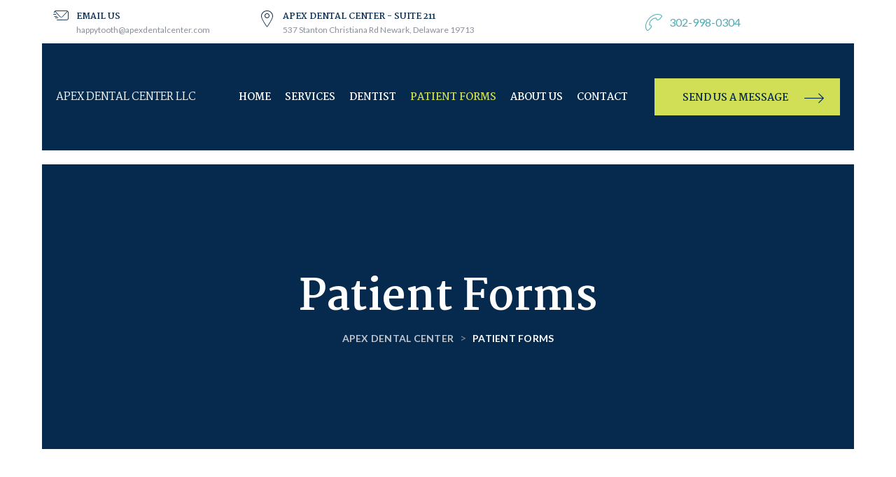

--- FILE ---
content_type: text/html; charset=UTF-8
request_url: https://apexdentalcenter.com/patient-forms/
body_size: 11725
content:
    <!DOCTYPE html>
<html lang="en-US">
    <head>
        <meta charset="UTF-8">
        <meta name="viewport" content="width=device-width, initial-scale=1, shrink-to-fit=no">
        <meta name="mobile-web-app-capable" content="yes">
        <meta name="apple-mobile-web-app-capable" content="yes">
        <meta name="apple-mobile-web-app-title"
              content="Apex Dental Center - Quality Oriented Family Dental Office">
        <link rel="profile" href="//gmpg.org/xfn/11">
        <link rel="pingback" href="https://apexdentalcenter.com/xmlrpc.php">
        <title>Patient Forms &#8211; Apex Dental Center</title>
<meta name='robots' content='max-image-preview:large' />
	<style>img:is([sizes="auto" i], [sizes^="auto," i]) { contain-intrinsic-size: 3000px 1500px }</style>
	<link rel='dns-prefetch' href='//fonts.googleapis.com' />
<link rel="alternate" type="application/rss+xml" title="Apex Dental Center &raquo; Feed" href="https://apexdentalcenter.com/feed/" />
<link rel="alternate" type="application/rss+xml" title="Apex Dental Center &raquo; Comments Feed" href="https://apexdentalcenter.com/comments/feed/" />
<script type="text/javascript">
/* <![CDATA[ */
window._wpemojiSettings = {"baseUrl":"https:\/\/s.w.org\/images\/core\/emoji\/15.0.3\/72x72\/","ext":".png","svgUrl":"https:\/\/s.w.org\/images\/core\/emoji\/15.0.3\/svg\/","svgExt":".svg","source":{"concatemoji":"https:\/\/apexdentalcenter.com\/wp-includes\/js\/wp-emoji-release.min.js?ver=6.7.4"}};
/*! This file is auto-generated */
!function(i,n){var o,s,e;function c(e){try{var t={supportTests:e,timestamp:(new Date).valueOf()};sessionStorage.setItem(o,JSON.stringify(t))}catch(e){}}function p(e,t,n){e.clearRect(0,0,e.canvas.width,e.canvas.height),e.fillText(t,0,0);var t=new Uint32Array(e.getImageData(0,0,e.canvas.width,e.canvas.height).data),r=(e.clearRect(0,0,e.canvas.width,e.canvas.height),e.fillText(n,0,0),new Uint32Array(e.getImageData(0,0,e.canvas.width,e.canvas.height).data));return t.every(function(e,t){return e===r[t]})}function u(e,t,n){switch(t){case"flag":return n(e,"\ud83c\udff3\ufe0f\u200d\u26a7\ufe0f","\ud83c\udff3\ufe0f\u200b\u26a7\ufe0f")?!1:!n(e,"\ud83c\uddfa\ud83c\uddf3","\ud83c\uddfa\u200b\ud83c\uddf3")&&!n(e,"\ud83c\udff4\udb40\udc67\udb40\udc62\udb40\udc65\udb40\udc6e\udb40\udc67\udb40\udc7f","\ud83c\udff4\u200b\udb40\udc67\u200b\udb40\udc62\u200b\udb40\udc65\u200b\udb40\udc6e\u200b\udb40\udc67\u200b\udb40\udc7f");case"emoji":return!n(e,"\ud83d\udc26\u200d\u2b1b","\ud83d\udc26\u200b\u2b1b")}return!1}function f(e,t,n){var r="undefined"!=typeof WorkerGlobalScope&&self instanceof WorkerGlobalScope?new OffscreenCanvas(300,150):i.createElement("canvas"),a=r.getContext("2d",{willReadFrequently:!0}),o=(a.textBaseline="top",a.font="600 32px Arial",{});return e.forEach(function(e){o[e]=t(a,e,n)}),o}function t(e){var t=i.createElement("script");t.src=e,t.defer=!0,i.head.appendChild(t)}"undefined"!=typeof Promise&&(o="wpEmojiSettingsSupports",s=["flag","emoji"],n.supports={everything:!0,everythingExceptFlag:!0},e=new Promise(function(e){i.addEventListener("DOMContentLoaded",e,{once:!0})}),new Promise(function(t){var n=function(){try{var e=JSON.parse(sessionStorage.getItem(o));if("object"==typeof e&&"number"==typeof e.timestamp&&(new Date).valueOf()<e.timestamp+604800&&"object"==typeof e.supportTests)return e.supportTests}catch(e){}return null}();if(!n){if("undefined"!=typeof Worker&&"undefined"!=typeof OffscreenCanvas&&"undefined"!=typeof URL&&URL.createObjectURL&&"undefined"!=typeof Blob)try{var e="postMessage("+f.toString()+"("+[JSON.stringify(s),u.toString(),p.toString()].join(",")+"));",r=new Blob([e],{type:"text/javascript"}),a=new Worker(URL.createObjectURL(r),{name:"wpTestEmojiSupports"});return void(a.onmessage=function(e){c(n=e.data),a.terminate(),t(n)})}catch(e){}c(n=f(s,u,p))}t(n)}).then(function(e){for(var t in e)n.supports[t]=e[t],n.supports.everything=n.supports.everything&&n.supports[t],"flag"!==t&&(n.supports.everythingExceptFlag=n.supports.everythingExceptFlag&&n.supports[t]);n.supports.everythingExceptFlag=n.supports.everythingExceptFlag&&!n.supports.flag,n.DOMReady=!1,n.readyCallback=function(){n.DOMReady=!0}}).then(function(){return e}).then(function(){var e;n.supports.everything||(n.readyCallback(),(e=n.source||{}).concatemoji?t(e.concatemoji):e.wpemoji&&e.twemoji&&(t(e.twemoji),t(e.wpemoji)))}))}((window,document),window._wpemojiSettings);
/* ]]> */
</script>
<link rel='stylesheet' id='formidable-css' href='https://apexdentalcenter.com/wp-content/plugins/formidable/css/formidableforms.css?ver=471517' type='text/css' media='all' />
<link rel='stylesheet' id='elementor-frontend-legacy-css' href='https://apexdentalcenter.com/wp-content/plugins/elementor/assets/css/frontend-legacy.min.css?ver=3.6.2' type='text/css' media='all' />
<link rel='stylesheet' id='elementor-frontend-css' href='https://apexdentalcenter.com/wp-content/plugins/elementor/assets/css/frontend.min.css?ver=3.6.2' type='text/css' media='all' />
<link rel='stylesheet' id='elementor-post-108-css' href='https://apexdentalcenter.com/wp-content/uploads/elementor/css/post-108.css?ver=1650482870' type='text/css' media='all' />
<link rel='stylesheet' id='elementor-post-106-css' href='https://apexdentalcenter.com/wp-content/uploads/elementor/css/post-106.css?ver=1650482981' type='text/css' media='all' />
<link rel='stylesheet' id='magnific-popup-css' href='https://apexdentalcenter.com/wp-content/themes/drchanges/assets/3rd/magnific-popup.css?ver=6.7.4' type='text/css' media='all' />
<link rel='stylesheet' id='opal-elementor-frontend-css' href='https://apexdentalcenter.com/wp-content/plugins/opal-widgets-for-elementor/assets/css/elementor-frontend.css?ver=6.7.4' type='text/css' media='all' />
<style id='wp-emoji-styles-inline-css' type='text/css'>

	img.wp-smiley, img.emoji {
		display: inline !important;
		border: none !important;
		box-shadow: none !important;
		height: 1em !important;
		width: 1em !important;
		margin: 0 0.07em !important;
		vertical-align: -0.1em !important;
		background: none !important;
		padding: 0 !important;
	}
</style>
<link rel='stylesheet' id='wp-block-library-css' href='https://apexdentalcenter.com/wp-includes/css/dist/block-library/style.min.css?ver=6.7.4' type='text/css' media='all' />
<style id='classic-theme-styles-inline-css' type='text/css'>
/*! This file is auto-generated */
.wp-block-button__link{color:#fff;background-color:#32373c;border-radius:9999px;box-shadow:none;text-decoration:none;padding:calc(.667em + 2px) calc(1.333em + 2px);font-size:1.125em}.wp-block-file__button{background:#32373c;color:#fff;text-decoration:none}
</style>
<style id='global-styles-inline-css' type='text/css'>
:root{--wp--preset--aspect-ratio--square: 1;--wp--preset--aspect-ratio--4-3: 4/3;--wp--preset--aspect-ratio--3-4: 3/4;--wp--preset--aspect-ratio--3-2: 3/2;--wp--preset--aspect-ratio--2-3: 2/3;--wp--preset--aspect-ratio--16-9: 16/9;--wp--preset--aspect-ratio--9-16: 9/16;--wp--preset--color--black: #000000;--wp--preset--color--cyan-bluish-gray: #abb8c3;--wp--preset--color--white: #ffffff;--wp--preset--color--pale-pink: #f78da7;--wp--preset--color--vivid-red: #cf2e2e;--wp--preset--color--luminous-vivid-orange: #ff6900;--wp--preset--color--luminous-vivid-amber: #fcb900;--wp--preset--color--light-green-cyan: #7bdcb5;--wp--preset--color--vivid-green-cyan: #00d084;--wp--preset--color--pale-cyan-blue: #8ed1fc;--wp--preset--color--vivid-cyan-blue: #0693e3;--wp--preset--color--vivid-purple: #9b51e0;--wp--preset--gradient--vivid-cyan-blue-to-vivid-purple: linear-gradient(135deg,rgba(6,147,227,1) 0%,rgb(155,81,224) 100%);--wp--preset--gradient--light-green-cyan-to-vivid-green-cyan: linear-gradient(135deg,rgb(122,220,180) 0%,rgb(0,208,130) 100%);--wp--preset--gradient--luminous-vivid-amber-to-luminous-vivid-orange: linear-gradient(135deg,rgba(252,185,0,1) 0%,rgba(255,105,0,1) 100%);--wp--preset--gradient--luminous-vivid-orange-to-vivid-red: linear-gradient(135deg,rgba(255,105,0,1) 0%,rgb(207,46,46) 100%);--wp--preset--gradient--very-light-gray-to-cyan-bluish-gray: linear-gradient(135deg,rgb(238,238,238) 0%,rgb(169,184,195) 100%);--wp--preset--gradient--cool-to-warm-spectrum: linear-gradient(135deg,rgb(74,234,220) 0%,rgb(151,120,209) 20%,rgb(207,42,186) 40%,rgb(238,44,130) 60%,rgb(251,105,98) 80%,rgb(254,248,76) 100%);--wp--preset--gradient--blush-light-purple: linear-gradient(135deg,rgb(255,206,236) 0%,rgb(152,150,240) 100%);--wp--preset--gradient--blush-bordeaux: linear-gradient(135deg,rgb(254,205,165) 0%,rgb(254,45,45) 50%,rgb(107,0,62) 100%);--wp--preset--gradient--luminous-dusk: linear-gradient(135deg,rgb(255,203,112) 0%,rgb(199,81,192) 50%,rgb(65,88,208) 100%);--wp--preset--gradient--pale-ocean: linear-gradient(135deg,rgb(255,245,203) 0%,rgb(182,227,212) 50%,rgb(51,167,181) 100%);--wp--preset--gradient--electric-grass: linear-gradient(135deg,rgb(202,248,128) 0%,rgb(113,206,126) 100%);--wp--preset--gradient--midnight: linear-gradient(135deg,rgb(2,3,129) 0%,rgb(40,116,252) 100%);--wp--preset--font-size--small: 13px;--wp--preset--font-size--medium: 20px;--wp--preset--font-size--large: 36px;--wp--preset--font-size--x-large: 42px;--wp--preset--spacing--20: 0.44rem;--wp--preset--spacing--30: 0.67rem;--wp--preset--spacing--40: 1rem;--wp--preset--spacing--50: 1.5rem;--wp--preset--spacing--60: 2.25rem;--wp--preset--spacing--70: 3.38rem;--wp--preset--spacing--80: 5.06rem;--wp--preset--shadow--natural: 6px 6px 9px rgba(0, 0, 0, 0.2);--wp--preset--shadow--deep: 12px 12px 50px rgba(0, 0, 0, 0.4);--wp--preset--shadow--sharp: 6px 6px 0px rgba(0, 0, 0, 0.2);--wp--preset--shadow--outlined: 6px 6px 0px -3px rgba(255, 255, 255, 1), 6px 6px rgba(0, 0, 0, 1);--wp--preset--shadow--crisp: 6px 6px 0px rgba(0, 0, 0, 1);}:where(.is-layout-flex){gap: 0.5em;}:where(.is-layout-grid){gap: 0.5em;}body .is-layout-flex{display: flex;}.is-layout-flex{flex-wrap: wrap;align-items: center;}.is-layout-flex > :is(*, div){margin: 0;}body .is-layout-grid{display: grid;}.is-layout-grid > :is(*, div){margin: 0;}:where(.wp-block-columns.is-layout-flex){gap: 2em;}:where(.wp-block-columns.is-layout-grid){gap: 2em;}:where(.wp-block-post-template.is-layout-flex){gap: 1.25em;}:where(.wp-block-post-template.is-layout-grid){gap: 1.25em;}.has-black-color{color: var(--wp--preset--color--black) !important;}.has-cyan-bluish-gray-color{color: var(--wp--preset--color--cyan-bluish-gray) !important;}.has-white-color{color: var(--wp--preset--color--white) !important;}.has-pale-pink-color{color: var(--wp--preset--color--pale-pink) !important;}.has-vivid-red-color{color: var(--wp--preset--color--vivid-red) !important;}.has-luminous-vivid-orange-color{color: var(--wp--preset--color--luminous-vivid-orange) !important;}.has-luminous-vivid-amber-color{color: var(--wp--preset--color--luminous-vivid-amber) !important;}.has-light-green-cyan-color{color: var(--wp--preset--color--light-green-cyan) !important;}.has-vivid-green-cyan-color{color: var(--wp--preset--color--vivid-green-cyan) !important;}.has-pale-cyan-blue-color{color: var(--wp--preset--color--pale-cyan-blue) !important;}.has-vivid-cyan-blue-color{color: var(--wp--preset--color--vivid-cyan-blue) !important;}.has-vivid-purple-color{color: var(--wp--preset--color--vivid-purple) !important;}.has-black-background-color{background-color: var(--wp--preset--color--black) !important;}.has-cyan-bluish-gray-background-color{background-color: var(--wp--preset--color--cyan-bluish-gray) !important;}.has-white-background-color{background-color: var(--wp--preset--color--white) !important;}.has-pale-pink-background-color{background-color: var(--wp--preset--color--pale-pink) !important;}.has-vivid-red-background-color{background-color: var(--wp--preset--color--vivid-red) !important;}.has-luminous-vivid-orange-background-color{background-color: var(--wp--preset--color--luminous-vivid-orange) !important;}.has-luminous-vivid-amber-background-color{background-color: var(--wp--preset--color--luminous-vivid-amber) !important;}.has-light-green-cyan-background-color{background-color: var(--wp--preset--color--light-green-cyan) !important;}.has-vivid-green-cyan-background-color{background-color: var(--wp--preset--color--vivid-green-cyan) !important;}.has-pale-cyan-blue-background-color{background-color: var(--wp--preset--color--pale-cyan-blue) !important;}.has-vivid-cyan-blue-background-color{background-color: var(--wp--preset--color--vivid-cyan-blue) !important;}.has-vivid-purple-background-color{background-color: var(--wp--preset--color--vivid-purple) !important;}.has-black-border-color{border-color: var(--wp--preset--color--black) !important;}.has-cyan-bluish-gray-border-color{border-color: var(--wp--preset--color--cyan-bluish-gray) !important;}.has-white-border-color{border-color: var(--wp--preset--color--white) !important;}.has-pale-pink-border-color{border-color: var(--wp--preset--color--pale-pink) !important;}.has-vivid-red-border-color{border-color: var(--wp--preset--color--vivid-red) !important;}.has-luminous-vivid-orange-border-color{border-color: var(--wp--preset--color--luminous-vivid-orange) !important;}.has-luminous-vivid-amber-border-color{border-color: var(--wp--preset--color--luminous-vivid-amber) !important;}.has-light-green-cyan-border-color{border-color: var(--wp--preset--color--light-green-cyan) !important;}.has-vivid-green-cyan-border-color{border-color: var(--wp--preset--color--vivid-green-cyan) !important;}.has-pale-cyan-blue-border-color{border-color: var(--wp--preset--color--pale-cyan-blue) !important;}.has-vivid-cyan-blue-border-color{border-color: var(--wp--preset--color--vivid-cyan-blue) !important;}.has-vivid-purple-border-color{border-color: var(--wp--preset--color--vivid-purple) !important;}.has-vivid-cyan-blue-to-vivid-purple-gradient-background{background: var(--wp--preset--gradient--vivid-cyan-blue-to-vivid-purple) !important;}.has-light-green-cyan-to-vivid-green-cyan-gradient-background{background: var(--wp--preset--gradient--light-green-cyan-to-vivid-green-cyan) !important;}.has-luminous-vivid-amber-to-luminous-vivid-orange-gradient-background{background: var(--wp--preset--gradient--luminous-vivid-amber-to-luminous-vivid-orange) !important;}.has-luminous-vivid-orange-to-vivid-red-gradient-background{background: var(--wp--preset--gradient--luminous-vivid-orange-to-vivid-red) !important;}.has-very-light-gray-to-cyan-bluish-gray-gradient-background{background: var(--wp--preset--gradient--very-light-gray-to-cyan-bluish-gray) !important;}.has-cool-to-warm-spectrum-gradient-background{background: var(--wp--preset--gradient--cool-to-warm-spectrum) !important;}.has-blush-light-purple-gradient-background{background: var(--wp--preset--gradient--blush-light-purple) !important;}.has-blush-bordeaux-gradient-background{background: var(--wp--preset--gradient--blush-bordeaux) !important;}.has-luminous-dusk-gradient-background{background: var(--wp--preset--gradient--luminous-dusk) !important;}.has-pale-ocean-gradient-background{background: var(--wp--preset--gradient--pale-ocean) !important;}.has-electric-grass-gradient-background{background: var(--wp--preset--gradient--electric-grass) !important;}.has-midnight-gradient-background{background: var(--wp--preset--gradient--midnight) !important;}.has-small-font-size{font-size: var(--wp--preset--font-size--small) !important;}.has-medium-font-size{font-size: var(--wp--preset--font-size--medium) !important;}.has-large-font-size{font-size: var(--wp--preset--font-size--large) !important;}.has-x-large-font-size{font-size: var(--wp--preset--font-size--x-large) !important;}
:where(.wp-block-post-template.is-layout-flex){gap: 1.25em;}:where(.wp-block-post-template.is-layout-grid){gap: 1.25em;}
:where(.wp-block-columns.is-layout-flex){gap: 2em;}:where(.wp-block-columns.is-layout-grid){gap: 2em;}
:root :where(.wp-block-pullquote){font-size: 1.5em;line-height: 1.6;}
</style>
<link rel='stylesheet' id='opalservice-frontend-css-css' href='https://apexdentalcenter.com/wp-content/plugins/opal-service/assets/css/style.css?ver=1.0' type='text/css' media='all' />
<link rel='stylesheet' id='owl-carousel-css-css' href='https://apexdentalcenter.com/wp-content/plugins/opal-service/assets/js/owl-carousel/owl.carousel.css?ver=1.2.2' type='text/css' media='all' />
<link rel='stylesheet' id='bootstrap-vertical-tabs-min-css-css' href='https://apexdentalcenter.com/wp-content/plugins/opal-service/assets/css/bootstrap.vertical-tabs.min.css?ver=1.2.2' type='text/css' media='all' />
<link rel='stylesheet' id='fontpicker-fonts-consultek-css-css' href='https://apexdentalcenter.com/wp-content/plugins/opal-service/assets/css/fontpicker/consultek/iconsultek.css?ver=1.0' type='text/css' media='all' />
<link rel='stylesheet' id='rs-plugin-settings-css' href='https://apexdentalcenter.com/wp-content/plugins/revslider/public/assets/css/settings.css?ver=5.4.8' type='text/css' media='all' />
<style id='rs-plugin-settings-inline-css' type='text/css'>
#rs-demo-id {}
</style>
<link rel='stylesheet' id='opalmedical-frontend-css-css' href='https://apexdentalcenter.com/wp-content/plugins/wpopal-medical/assets/css/style.css?ver=1.0' type='text/css' media='all' />
<link rel='stylesheet' id='elementor-icons-css' href='https://apexdentalcenter.com/wp-content/plugins/elementor/assets/lib/eicons/css/elementor-icons.min.css?ver=5.15.0' type='text/css' media='all' />
<link rel='stylesheet' id='elementor-post-548-css' href='https://apexdentalcenter.com/wp-content/uploads/elementor/css/post-548.css?ver=1649335788' type='text/css' media='all' />
<link rel='stylesheet' id='elementor-global-css' href='https://apexdentalcenter.com/wp-content/uploads/elementor/css/global.css?ver=1649335789' type='text/css' media='all' />
<link rel='stylesheet' id='elementor-post-101-css' href='https://apexdentalcenter.com/wp-content/uploads/elementor/css/post-101.css?ver=1742304985' type='text/css' media='all' />
<link rel='stylesheet' id='drchanges-styles-css' href='https://apexdentalcenter.com/wp-content/themes/drchanges/style.min.css?ver=1.0.1570385868' type='text/css' media='all' />
<link rel='stylesheet' id='drchanges-fonts-css' href='https://fonts.googleapis.com/css?family=Martel:200,300,400,600,700,800,900|Lato:100,100i,300,300i,400,400i,700,700i,900,900i' type='text/css' media='all' />
<link rel='stylesheet' id='google-fonts-1-css' href='https://fonts.googleapis.com/css?family=Oswald%3A100%2C100italic%2C200%2C200italic%2C300%2C300italic%2C400%2C400italic%2C500%2C500italic%2C600%2C600italic%2C700%2C700italic%2C800%2C800italic%2C900%2C900italic%7CLato%3A100%2C100italic%2C200%2C200italic%2C300%2C300italic%2C400%2C400italic%2C500%2C500italic%2C600%2C600italic%2C700%2C700italic%2C800%2C800italic%2C900%2C900italic%7CMartel%3A100%2C100italic%2C200%2C200italic%2C300%2C300italic%2C400%2C400italic%2C500%2C500italic%2C600%2C600italic%2C700%2C700italic%2C800%2C800italic%2C900%2C900italic&#038;display=auto&#038;ver=6.7.4' type='text/css' media='all' />
<script type="text/javascript" src="https://apexdentalcenter.com/wp-includes/js/jquery/jquery.min.js?ver=3.7.1" id="jquery-core-js"></script>
<script type="text/javascript" src="https://apexdentalcenter.com/wp-includes/js/jquery/jquery-migrate.min.js?ver=3.4.1" id="jquery-migrate-js"></script>
<script type="text/javascript" src="https://apexdentalcenter.com/wp-content/plugins/revslider/public/assets/js/jquery.themepunch.tools.min.js?ver=5.4.8" id="tp-tools-js"></script>
<script type="text/javascript" src="https://apexdentalcenter.com/wp-content/plugins/revslider/public/assets/js/jquery.themepunch.revolution.min.js?ver=5.4.8" id="revmin-js"></script>
<link rel="https://api.w.org/" href="https://apexdentalcenter.com/wp-json/" /><link rel="alternate" title="JSON" type="application/json" href="https://apexdentalcenter.com/wp-json/wp/v2/pages/101" /><link rel="EditURI" type="application/rsd+xml" title="RSD" href="https://apexdentalcenter.com/xmlrpc.php?rsd" />
<meta name="generator" content="WordPress 6.7.4" />
<link rel="canonical" href="https://apexdentalcenter.com/patient-forms/" />
<link rel='shortlink' href='https://apexdentalcenter.com/?p=101' />
<link rel="alternate" title="oEmbed (JSON)" type="application/json+oembed" href="https://apexdentalcenter.com/wp-json/oembed/1.0/embed?url=https%3A%2F%2Fapexdentalcenter.com%2Fpatient-forms%2F" />
<link rel="alternate" title="oEmbed (XML)" type="text/xml+oembed" href="https://apexdentalcenter.com/wp-json/oembed/1.0/embed?url=https%3A%2F%2Fapexdentalcenter.com%2Fpatient-forms%2F&#038;format=xml" />
<style type="text/css">.recentcomments a{display:inline !important;padding:0 !important;margin:0 !important;}</style><meta name="generator" content="Powered by Slider Revolution 5.4.8 - responsive, Mobile-Friendly Slider Plugin for WordPress with comfortable drag and drop interface." />
		<script type="text/javascript">
			var ajaxurl = 'https://apexdentalcenter.com/wp-admin/admin-ajax.php';
			var opalsiteurl = 'https://apexdentalcenter.com/wp-content/themes/drchanges';
		</script>
				<script type="text/javascript">
			var ajaxurl = 'https://apexdentalcenter.com/wp-admin/admin-ajax.php';
			var opalsiteurl = 'https://apexdentalcenter.com/wp-content/themes/drchanges';
		</script>
		<script type="text/javascript">function setREVStartSize(e){									
						try{ e.c=jQuery(e.c);var i=jQuery(window).width(),t=9999,r=0,n=0,l=0,f=0,s=0,h=0;
							if(e.responsiveLevels&&(jQuery.each(e.responsiveLevels,function(e,f){f>i&&(t=r=f,l=e),i>f&&f>r&&(r=f,n=e)}),t>r&&(l=n)),f=e.gridheight[l]||e.gridheight[0]||e.gridheight,s=e.gridwidth[l]||e.gridwidth[0]||e.gridwidth,h=i/s,h=h>1?1:h,f=Math.round(h*f),"fullscreen"==e.sliderLayout){var u=(e.c.width(),jQuery(window).height());if(void 0!=e.fullScreenOffsetContainer){var c=e.fullScreenOffsetContainer.split(",");if (c) jQuery.each(c,function(e,i){u=jQuery(i).length>0?u-jQuery(i).outerHeight(!0):u}),e.fullScreenOffset.split("%").length>1&&void 0!=e.fullScreenOffset&&e.fullScreenOffset.length>0?u-=jQuery(window).height()*parseInt(e.fullScreenOffset,0)/100:void 0!=e.fullScreenOffset&&e.fullScreenOffset.length>0&&(u-=parseInt(e.fullScreenOffset,0))}f=u}else void 0!=e.minHeight&&f<e.minHeight&&(f=e.minHeight);e.c.closest(".rev_slider_wrapper").css({height:f})					
						}catch(d){console.log("Failure at Presize of Slider:"+d)}						
					};</script>

<!-- Styles cached and displayed inline for speed -->
<style type="text/css" id="wpopal-customize-css">
body{font-size:16px;line-height:24px}.breadcrumbs{padding-top:96px;padding-bottom:96px}body .container{max-width:1200px}
</style>

    <style type="text/css"
           id="custom-theme-colors" >
        
		/*
		 * Set background for:
		 * - featured image :before
		 * - featured image :before
		 * - post thumbmail :before
		 * - post thumbmail :before
		 * - Submenu
		 * - Sticky Post
		 * - buttons
		 * - WP Block Button
		 * - Blocks
		 */
		.meta-post-categories .inner,
		.btn-primary, button[type="submit"], a.button, .wpcf7 .wpcf7-form input[type="submit"],
		.elementor-widget-opal-contactform7 .wpcf7 .wpcf7-form input[type="submit"], 
		.elementor-widget-opal-contactform7 button,button.disabled[type=submit],
		.widget_price_filter .ui-slider .ui-slider-range,
		.widget_price_filter .ui-slider .ui-slider-handle,
		.service-archive-services .service-box-icon,
		button:disabled[type=submit],
		.elementor-opal-slick-slider.elementor-slick-slider .slick-prev,
		.elementor-opal-slick-slider.elementor-slick-slider .slick-next,
		.elementor-widget-opal-button-contact7 a.elementor-button,
		#back-to-top,
		.service-grid_v3 .service-readmore::before
		{
			background-color: ; /* base: #0073a8; */
		}
		button[type="submit"]:hover {
		    background-color: ; 
		}
		table.compare-list .add-to-cart td a{
			background-color:  !important;
		}
		.btn-primary, button[type="submit"], a.button, .wpcf7 .wpcf7-form input[type="submit"],button.disabled[type=submit],
		button:disabled[type=submit],.page-item.active .page-link,select:focus{
			border-color:;
		}
		/*
		 * Set Color for:
		 * - all links
		 * - main navigation links
		 * - Post navigation links
		 * - Post entry meta hover
		 * - Post entry header more-link hover
		 * - main navigation svg
		 * - comment navigation
		 * - Comment edit link hover
		 * - Site Footer Link hover
		 * - Widget links
		 */
		swiper-container [class*="swiper-button-"]:hover::before, .swiper-container-horizontal [class*="swiper-button-"]:hover::before,
	    .post-navigation .nav-links .nav-links-inner a:hover:before,
		.opalelementor-nav-menu > li > .opalelementor-item:focus,
		.elementor-widget-counter .elementor-counter-title,
		.elementor-widget-opal-team-box .elementor-team-name, .elementor-widget-opal-team-box .elementor-team-name a,
		.work-details h4, .work-details h4 a,
		.portfolio-details-list li label
		{
			color: ; /* base: #0073a8; */
		}
		/*
		 * Set left border color for:
		 * wp block quote
		 */
		blockquote,
		.entry .entry-content blockquote,
		.entry .entry-content .wp-block-quote:not(.is-large),
		.entry .entry-content .wp-block-quote:not(.is-style-large) {
			border-left-color: ; /* base: #0073a8; */
		}

		    </style>
        </head>

<body class="page-template-default page page-id-101 wp-custom-logo elementor-default elementor-kit-548 elementor-page elementor-page-101">
<section class="body-inner">

    <div class="hfeed site" id="page">
    <div id="page-preloader"          class="page-loading clearfix">
        <div class="page-load-inner">

            <div class="preloader-content">
                                    <div class="preloader-img"><img alt="Preloader images"
                                                    src="http://pgt.20c.mywebsitetransfer.com/wp-content/uploads/2019/10/logo-1.svg"></div>
                                <div class="preloader-icon"><img alt="Preloader icon"
                                                 src="https://apexdentalcenter.com/wp-content/themes/drchanges/assets/svg/loaders/audio.svg"></div>
            </div>
        </div>
    </div>
        <header id="masthead" itemscope="itemscope" class="header-builder" itemtype="https://schema.org/WPHeader">
            <div class="container-full">
                		<div data-elementor-type="wp-post" data-elementor-id="106" class="elementor elementor-106">
						<div class="elementor-inner">
				<div class="elementor-section-wrap">
									<section class="elementor-section elementor-top-section elementor-element elementor-element-2ddba3e elementor-hidden-tablet elementor-hidden-phone elementor-section-boxed elementor-section-height-default elementor-section-height-default" data-id="2ddba3e" data-element_type="section">
						<div class="elementor-container elementor-column-gap-no">
							<div class="elementor-row">
					<div class="elementor-column elementor-col-50 elementor-top-column elementor-element elementor-element-50fb411" data-id="50fb411" data-element_type="column">
			<div class="elementor-column-wrap elementor-element-populated">
							<div class="elementor-widget-wrap">
						<section class="elementor-section elementor-inner-section elementor-element elementor-element-4256d77 elementor-section-content-bottom elementor-section-boxed elementor-section-height-default elementor-section-height-default" data-id="4256d77" data-element_type="section">
						<div class="elementor-container elementor-column-gap-no">
							<div class="elementor-row">
					<div class="elementor-column elementor-col-50 elementor-inner-column elementor-element elementor-element-7174ae3" data-id="7174ae3" data-element_type="column">
			<div class="elementor-column-wrap elementor-element-populated">
							<div class="elementor-widget-wrap">
						<div class="elementor-element elementor-element-414ac9e elementor-position-left elementor-view-default elementor-vertical-align-top elementor-widget elementor-widget-icon-box" data-id="414ac9e" data-element_type="widget" data-widget_type="icon-box.default">
				<div class="elementor-widget-container">
			        <div class="elementor-icon-box-wrapper">
                    <div class="elementor-icon-box-icon">
            <span class="elementor-icon elementor-animation-" >
            <i class="lexus-icon-icon-mail" aria-hidden="true"></i>
            </span>
            </div>
                <div class="elementor-icon-box-content">
            <h3 class="elementor-icon-box-title">
                <span >Email Us</span>
            </h3>
            <p class="elementor-icon-box-description">happytooth@apexdentalcenter.com</p>
            </div>
        </div>
        		</div>
				</div>
						</div>
					</div>
		</div>
				<div class="elementor-column elementor-col-50 elementor-inner-column elementor-element elementor-element-7682948" data-id="7682948" data-element_type="column">
			<div class="elementor-column-wrap elementor-element-populated">
							<div class="elementor-widget-wrap">
						<div class="elementor-element elementor-element-5805e0c elementor-position-left elementor-view-default elementor-vertical-align-top elementor-widget elementor-widget-icon-box" data-id="5805e0c" data-element_type="widget" data-widget_type="icon-box.default">
				<div class="elementor-widget-container">
			        <div class="elementor-icon-box-wrapper">
                    <div class="elementor-icon-box-icon">
            <span class="elementor-icon elementor-animation-" >
            <i class="lexus-icon-icon-maps" aria-hidden="true"></i>
            </span>
            </div>
                <div class="elementor-icon-box-content">
            <h3 class="elementor-icon-box-title">
                <span >Apex Dental Center - Suite 211</span>
            </h3>
            <p class="elementor-icon-box-description">537 Stanton Christiana Rd Newark, Delaware 19713</p>
            </div>
        </div>
        		</div>
				</div>
						</div>
					</div>
		</div>
								</div>
					</div>
		</section>
						</div>
					</div>
		</div>
				<div class="elementor-column elementor-col-50 elementor-top-column elementor-element elementor-element-d44d356" data-id="d44d356" data-element_type="column">
			<div class="elementor-column-wrap elementor-element-populated">
							<div class="elementor-widget-wrap">
						<section class="elementor-section elementor-inner-section elementor-element elementor-element-87be13c elementor-section-boxed elementor-section-height-default elementor-section-height-default" data-id="87be13c" data-element_type="section">
						<div class="elementor-container elementor-column-gap-no">
							<div class="elementor-row">
					<div class="elementor-column elementor-col-50 elementor-inner-column elementor-element elementor-element-0c751cf" data-id="0c751cf" data-element_type="column">
			<div class="elementor-column-wrap elementor-element-populated">
							<div class="elementor-widget-wrap">
						<div class="elementor-element elementor-element-2605f89 elementor-position-left elementor-view-default elementor-vertical-align-top elementor-widget elementor-widget-icon-box" data-id="2605f89" data-element_type="widget" data-widget_type="icon-box.default">
				<div class="elementor-widget-container">
			        <div class="elementor-icon-box-wrapper">
                    <div class="elementor-icon-box-icon">
            <span class="elementor-icon elementor-animation-" >
            <i class="lexus-icon-icon-phone-02" aria-hidden="true"></i>
            </span>
            </div>
                <div class="elementor-icon-box-content">
            <h3 class="elementor-icon-box-title">
                <span >302-998-0304</span>
            </h3>
            <p class="elementor-icon-box-description"></p>
            </div>
        </div>
        		</div>
				</div>
						</div>
					</div>
		</div>
				<div class="elementor-column elementor-col-50 elementor-inner-column elementor-element elementor-element-4521b79" data-id="4521b79" data-element_type="column">
			<div class="elementor-column-wrap">
							<div class="elementor-widget-wrap">
								</div>
					</div>
		</div>
								</div>
					</div>
		</section>
						</div>
					</div>
		</div>
								</div>
					</div>
		</section>
				<section class="elementor-section elementor-top-section elementor-element elementor-element-6043b2d elementor-section-content-middle elementor-hidden-tablet elementor-hidden-phone elementor-section-boxed elementor-section-height-default elementor-section-height-default" data-id="6043b2d" data-element_type="section" data-settings="{&quot;background_background&quot;:&quot;classic&quot;}">
						<div class="elementor-container elementor-column-gap-no">
							<div class="elementor-row">
					<div class="elementor-column elementor-col-33 elementor-top-column elementor-element elementor-element-051d6fb" data-id="051d6fb" data-element_type="column">
			<div class="elementor-column-wrap elementor-element-populated">
							<div class="elementor-widget-wrap">
						<div class="elementor-element elementor-element-d477384 elementor-widget elementor-widget-heading" data-id="d477384" data-element_type="widget" data-widget_type="heading.default">
				<div class="elementor-widget-container">
			<h5 class="elementor-heading-title elementor-size-small">APEX DENTAL CENTER LLC</h5>		</div>
				</div>
						</div>
					</div>
		</div>
				<div class="elementor-column elementor-col-33 elementor-top-column elementor-element elementor-element-2a2dd12" data-id="2a2dd12" data-element_type="column">
			<div class="elementor-column-wrap elementor-element-populated">
							<div class="elementor-widget-wrap">
						<div class="elementor-element elementor-element-128785d opalelementor-nav-menu__align-center opalelementor-nav-menu--indicator-angle elementor-widget elementor-widget-opal-nav-menu" data-id="128785d" data-element_type="widget" data-settings="{&quot;layout&quot;:&quot;horizontal&quot;}" data-widget_type="opal-nav-menu.default">
				<div class="elementor-widget-container">
			                <nav data-subMenusMinWidth="250" data-subMenusMaxWidth="500" class="opalelementor-nav-menu--main opalelementor-nav-menu__container opalelementor-nav-menu--layout-horizontal e--pointer-none"><ul id="menu-1-128785d" class="opalelementor-nav-menu"><li class="menu-item menu-item-type-post_type menu-item-object-page menu-item-home menu-item-152"><a href="https://apexdentalcenter.com/" class="opalelementor-item">Home</a></li>
<li class="menu-item menu-item-type-post_type menu-item-object-page menu-item-156"><a href="https://apexdentalcenter.com/services/" class="opalelementor-item">Services</a></li>
<li class="menu-item menu-item-type-post_type menu-item-object-page menu-item-300"><a href="https://apexdentalcenter.com/dentist/" class="opalelementor-item">Dentist</a></li>
<li class="menu-item menu-item-type-post_type menu-item-object-page current-menu-item page_item page-item-101 current_page_item menu-item-174"><a href="https://apexdentalcenter.com/patient-forms/" aria-current="page" class="opalelementor-item  opalelementor-item-active">Patient Forms</a></li>
<li class="menu-item menu-item-type-post_type menu-item-object-page menu-item-170"><a href="https://apexdentalcenter.com/about-us/" class="opalelementor-item">About us</a></li>
<li class="menu-item menu-item-type-post_type menu-item-object-page menu-item-183"><a href="https://apexdentalcenter.com/contact/" class="opalelementor-item">Contact</a></li>
</ul></nav>
            		</div>
				</div>
						</div>
					</div>
		</div>
				<div class="elementor-column elementor-col-33 elementor-top-column elementor-element elementor-element-642b858" data-id="642b858" data-element_type="column">
			<div class="elementor-column-wrap elementor-element-populated">
							<div class="elementor-widget-wrap">
						<div class="elementor-element elementor-element-88ff370 elementor-button-btn-secondary elementor-align-justify elementor-widget elementor-widget-opal-button" data-id="88ff370" data-element_type="widget" data-widget_type="opal-button.default">
				<div class="elementor-widget-container">
					<div class="elementor-button-wrapper">
			<a href="/contact/" class="elementor-button-link elementor-button elementor-size-sm" role="button">
						<span class="elementor-button-content-wrapper">
						<span class="elementor-button-icon elementor-align-icon-right">
				<i class="lexus-icon-icon-arrow" aria-hidden="true"></i>
			</span>
						<span class="elementor-button-text">send us a message</span>
		</span>
					</a>
		</div>
				</div>
				</div>
						</div>
					</div>
		</div>
								</div>
					</div>
		</section>
				<section class="elementor-section elementor-top-section elementor-element elementor-element-b75dc36 elementor-section-content-middle elementor-hidden-desktop elementor-section-boxed elementor-section-height-default elementor-section-height-default" data-id="b75dc36" data-element_type="section" data-settings="{&quot;background_background&quot;:&quot;classic&quot;}">
						<div class="elementor-container elementor-column-gap-no">
							<div class="elementor-row">
					<div class="elementor-column elementor-col-50 elementor-top-column elementor-element elementor-element-e243d26" data-id="e243d26" data-element_type="column">
			<div class="elementor-column-wrap elementor-element-populated">
							<div class="elementor-widget-wrap">
						<div class="elementor-element elementor-element-b034d4c elementor-widget elementor-widget-opal-site-logo elementor-widget-image" data-id="b034d4c" data-element_type="widget" data-widget_type="opal-site-logo.default">
				<div class="elementor-widget-container">
			        <div class="elementor-image">
                                            <a href="https://apexdentalcenter.com" data-elementor-open-lightbox="">
                                        <img src="http://pgt.20c.mywebsitetransfer.com/wp-content/uploads/2019/04/logo-final-1.png" title="" alt="" />                                    </a>
                                                    </div>
        		</div>
				</div>
						</div>
					</div>
		</div>
				<div class="elementor-column elementor-col-50 elementor-top-column elementor-element elementor-element-912fd82" data-id="912fd82" data-element_type="column">
			<div class="elementor-column-wrap elementor-element-populated">
							<div class="elementor-widget-wrap">
						<div class="elementor-element elementor-element-a776356 elementor-widget elementor-widget-opal-offcanvas-sb" data-id="a776356" data-element_type="widget" data-widget_type="opal-offcanvas-sb.default">
				<div class="elementor-widget-container">
			        <div class="elementor-button-wrapper">
			<span class="elementor-float-right">
				<a href="#" class="c-elementor-button-link elementor-button elementor-size-sm" role="button" data-appear="left,overlay" id="b1555637642" data-container="c1555637642">
				<i class="fa fa-bars" aria-hidden="true"></i>
			</a></span>
			        </div>
				</div>
				</div>
						</div>
					</div>
		</div>
								</div>
					</div>
		</section>
									</div>
			</div>
					</div>
		            </div>
        </header>

            <div style="" class="breadcrumbs" typeof="BreadcrumbList"
             vocab="http://schema.org/">
            <div class="container">
                <div class="breadcrumbs_title">
                                <h1 class="title">Patient Forms</h1>
                            </div>
                <!-- Breadcrumb NavXT 7.0.2 -->
<span property="itemListElement" typeof="ListItem"><a property="item" typeof="WebPage" title="Go to Apex Dental Center." href="https://apexdentalcenter.com" class="home" ><span property="name">Apex Dental Center</span></a><meta property="position" content="1"></span> &gt; <span property="itemListElement" typeof="ListItem"><span property="name" class="post post-page current-item">Patient Forms</span><meta property="url" content="https://apexdentalcenter.com/patient-forms/"><meta property="position" content="2"></span>            </div>
        </div>
            <div class="site-content">

<div class="wrapper" id="page-wrapper">

    <div class="container" id="content" tabindex="-1">

        <div class="row">

            <div class="site-main wp-col-12" id="main">

                
                    
<article class="post-101 page type-page status-publish hentry" id="post-101">


    <div class="entry-content">

        		<div data-elementor-type="wp-post" data-elementor-id="101" class="elementor elementor-101">
						<div class="elementor-inner">
				<div class="elementor-section-wrap">
									<section class="elementor-section elementor-top-section elementor-element elementor-element-899e820 elementor-section-boxed elementor-section-height-default elementor-section-height-default" data-id="899e820" data-element_type="section">
						<div class="elementor-container elementor-column-gap-default">
							<div class="elementor-row">
					<div class="elementor-column elementor-col-100 elementor-top-column elementor-element elementor-element-4ec8b64" data-id="4ec8b64" data-element_type="column">
			<div class="elementor-column-wrap elementor-element-populated">
							<div class="elementor-widget-wrap">
						<div class="elementor-element elementor-element-738d836 elementor-widget elementor-widget-spacer" data-id="738d836" data-element_type="widget" data-widget_type="spacer.default">
				<div class="elementor-widget-container">
					<div class="elementor-spacer">
			<div class="elementor-spacer-inner"></div>
		</div>
				</div>
				</div>
						</div>
					</div>
		</div>
								</div>
					</div>
		</section>
				<section class="elementor-section elementor-top-section elementor-element elementor-element-2cff922 elementor-section-boxed elementor-section-height-default elementor-section-height-default" data-id="2cff922" data-element_type="section">
						<div class="elementor-container elementor-column-gap-default">
							<div class="elementor-row">
					<div class="elementor-column elementor-col-100 elementor-top-column elementor-element elementor-element-7bdd732" data-id="7bdd732" data-element_type="column">
			<div class="elementor-column-wrap elementor-element-populated">
							<div class="elementor-widget-wrap">
						<div class="elementor-element elementor-element-7de4be5 elementor-widget elementor-widget-heading" data-id="7de4be5" data-element_type="widget" data-widget_type="heading.default">
				<div class="elementor-widget-container">
			<h2 class="elementor-heading-title elementor-size-default"><b>                    New Patients: Your First Appointment</b></h2>		</div>
				</div>
						</div>
					</div>
		</div>
								</div>
					</div>
		</section>
				<section class="elementor-section elementor-top-section elementor-element elementor-element-b8c3877 elementor-section-boxed elementor-section-height-default elementor-section-height-default" data-id="b8c3877" data-element_type="section">
						<div class="elementor-container elementor-column-gap-default">
							<div class="elementor-row">
					<div class="elementor-column elementor-col-100 elementor-top-column elementor-element elementor-element-2cb433d" data-id="2cb433d" data-element_type="column">
			<div class="elementor-column-wrap elementor-element-populated">
							<div class="elementor-widget-wrap">
						<div class="elementor-element elementor-element-85e8be2 elementor-widget elementor-widget-text-editor" data-id="85e8be2" data-element_type="widget" data-widget_type="text-editor.default">
				<div class="elementor-widget-container">
								<div class="elementor-text-editor elementor-clearfix">
				<h5>Thank you for your interest in our office! First time patients will need to fill out the necessary paperwork before they arrive at the office. Please complete the following forms online before your scheduled appointment:</h5>					</div>
						</div>
				</div>
						</div>
					</div>
		</div>
								</div>
					</div>
		</section>
				<section class="elementor-section elementor-top-section elementor-element elementor-element-0a7b2f2 elementor-section-content-middle elementor-section-boxed elementor-section-height-default elementor-section-height-default" data-id="0a7b2f2" data-element_type="section">
						<div class="elementor-container elementor-column-gap-default">
							<div class="elementor-row">
					<div class="elementor-column elementor-col-100 elementor-top-column elementor-element elementor-element-98548d4" data-id="98548d4" data-element_type="column">
			<div class="elementor-column-wrap elementor-element-populated">
							<div class="elementor-widget-wrap">
						<div class="elementor-element elementor-element-b11a4a7 elementor-widget__width-initial elementor-widget elementor-widget-text-editor" data-id="b11a4a7" data-element_type="widget" data-widget_type="text-editor.default">
				<div class="elementor-widget-container">
								<div class="elementor-text-editor elementor-clearfix">
				<h3><span style="text-decoration: underline;"><a href="https://app.operadds.com/Forms/SetFormsGroupGen?cFgId=9fd763e9-ef08-4fe8-a470-91e51c46e29f">New Patient Forms</a></span></h3>					</div>
						</div>
				</div>
						</div>
					</div>
		</div>
								</div>
					</div>
		</section>
				<section class="elementor-section elementor-top-section elementor-element elementor-element-1024569 elementor-section-boxed elementor-section-height-default elementor-section-height-default" data-id="1024569" data-element_type="section">
						<div class="elementor-container elementor-column-gap-default">
							<div class="elementor-row">
					<div class="elementor-column elementor-col-100 elementor-top-column elementor-element elementor-element-71287a5" data-id="71287a5" data-element_type="column">
			<div class="elementor-column-wrap elementor-element-populated">
							<div class="elementor-widget-wrap">
						<div class="elementor-element elementor-element-46035a1 elementor-widget elementor-widget-image" data-id="46035a1" data-element_type="widget" data-widget_type="image.default">
				<div class="elementor-widget-container">
								<div class="elementor-image">
												<img decoding="async" src="https://apexdentalcenter.com/wp-content/uploads/elementor/thumbs/istockphoto-1485043284-612x612-1-r31k6untdu4bugylfeaof8bf5a6p9arwemv5jxpymg.jpg" title="Dental model and dental equipment on blue background, Dentistry concept." alt="Dental model and dental equipment on blue background, Dentistry concept." />														</div>
						</div>
				</div>
						</div>
					</div>
		</div>
								</div>
					</div>
		</section>
				<section class="elementor-section elementor-top-section elementor-element elementor-element-19d0659 elementor-section-boxed elementor-section-height-default elementor-section-height-default" data-id="19d0659" data-element_type="section">
						<div class="elementor-container elementor-column-gap-default">
							<div class="elementor-row">
					<div class="elementor-column elementor-col-100 elementor-top-column elementor-element elementor-element-4754f89" data-id="4754f89" data-element_type="column">
			<div class="elementor-column-wrap">
							<div class="elementor-widget-wrap">
								</div>
					</div>
		</div>
								</div>
					</div>
		</section>
				<section class="elementor-section elementor-top-section elementor-element elementor-element-fc4fdb9 elementor-section-boxed elementor-section-height-default elementor-section-height-default" data-id="fc4fdb9" data-element_type="section">
						<div class="elementor-container elementor-column-gap-default">
							<div class="elementor-row">
					<div class="elementor-column elementor-col-100 elementor-top-column elementor-element elementor-element-4a791c2" data-id="4a791c2" data-element_type="column">
			<div class="elementor-column-wrap">
							<div class="elementor-widget-wrap">
								</div>
					</div>
		</div>
								</div>
					</div>
		</section>
				<section class="elementor-section elementor-top-section elementor-element elementor-element-c7b9833 elementor-section-boxed elementor-section-height-default elementor-section-height-default" data-id="c7b9833" data-element_type="section">
						<div class="elementor-container elementor-column-gap-default">
							<div class="elementor-row">
					<div class="elementor-column elementor-col-100 elementor-top-column elementor-element elementor-element-7f4c197" data-id="7f4c197" data-element_type="column">
			<div class="elementor-column-wrap elementor-element-populated">
							<div class="elementor-widget-wrap">
						<div class="elementor-element elementor-element-48adc1e elementor-widget elementor-widget-heading" data-id="48adc1e" data-element_type="widget" data-widget_type="heading.default">
				<div class="elementor-widget-container">
			<h2 class="elementor-heading-title elementor-size-default"><b>Returning After A While?</b></h2>		</div>
				</div>
						</div>
					</div>
		</div>
								</div>
					</div>
		</section>
				<section class="elementor-section elementor-top-section elementor-element elementor-element-c5d4b3e elementor-section-boxed elementor-section-height-default elementor-section-height-default" data-id="c5d4b3e" data-element_type="section">
						<div class="elementor-container elementor-column-gap-default">
							<div class="elementor-row">
					<div class="elementor-column elementor-col-100 elementor-top-column elementor-element elementor-element-6c7e298" data-id="6c7e298" data-element_type="column">
			<div class="elementor-column-wrap elementor-element-populated">
							<div class="elementor-widget-wrap">
						<div class="elementor-element elementor-element-f4f6c33 elementor-widget elementor-widget-text-editor" data-id="f4f6c33" data-element_type="widget" data-widget_type="text-editor.default">
				<div class="elementor-widget-container">
								<div class="elementor-text-editor elementor-clearfix">
				<h5>If it has been at least two years since we have seen you, we require updated information. Please complete the following forms online before your scheduled appointment:</h5>					</div>
						</div>
				</div>
						</div>
					</div>
		</div>
								</div>
					</div>
		</section>
				<section class="elementor-section elementor-top-section elementor-element elementor-element-10af6dd elementor-section-boxed elementor-section-height-default elementor-section-height-default" data-id="10af6dd" data-element_type="section">
						<div class="elementor-container elementor-column-gap-default">
							<div class="elementor-row">
					<div class="elementor-column elementor-col-50 elementor-top-column elementor-element elementor-element-d6fe48d" data-id="d6fe48d" data-element_type="column">
			<div class="elementor-column-wrap elementor-element-populated">
							<div class="elementor-widget-wrap">
						<div class="elementor-element elementor-element-e77e1e1 elementor-widget elementor-widget-text-editor" data-id="e77e1e1" data-element_type="widget" data-widget_type="text-editor.default">
				<div class="elementor-widget-container">
								<div class="elementor-text-editor elementor-clearfix">
				<h3><a href="https://app.operadds.com/Forms/SetForm?cfId=ffce284b-419f-4473-be9d-cac1cc3934cc">   <span style="text-decoration: underline;">Medical History </span><span style="text-decoration: underline;">Form</span></a></h3>					</div>
						</div>
				</div>
						</div>
					</div>
		</div>
				<div class="elementor-column elementor-col-50 elementor-top-column elementor-element elementor-element-4c4f2bd" data-id="4c4f2bd" data-element_type="column">
			<div class="elementor-column-wrap elementor-element-populated">
							<div class="elementor-widget-wrap">
						<div class="elementor-element elementor-element-00c448a elementor-widget elementor-widget-text-editor" data-id="00c448a" data-element_type="widget" data-widget_type="text-editor.default">
				<div class="elementor-widget-container">
								<div class="elementor-text-editor elementor-clearfix">
				<h3><a href="https://app.operadds.com/Forms/SetForm?cfId=e81c69e6-25d5-4823-a5a4-6bdccbefd213">       <span style="text-decoration: underline;">Patient Information </span></a><span style="text-decoration: underline;"><a href="https://app.operadds.com/Forms/SetForm?cfId=e81c69e6-25d5-4823-a5a4-6bdccbefd213">Form</a></span></h3>					</div>
						</div>
				</div>
						</div>
					</div>
		</div>
								</div>
					</div>
		</section>
									</div>
			</div>
					</div>
		
        
    </div><!-- .entry-content -->


</article><!-- #post-## -->

                    
                
            </div><!-- #main -->

        </div><!-- .row -->

    </div><!-- Container end -->

</div><!-- Wrapper end -->

</div>


<div >
            <footer itemtype="https://schema.org/WPFooter" itemscope="itemscope" id="colophon" role="contentinfo">
					<div data-elementor-type="wp-post" data-elementor-id="108" class="elementor elementor-108">
						<div class="elementor-inner">
				<div class="elementor-section-wrap">
									<section class="elementor-section elementor-top-section elementor-element elementor-element-2e284f1 elementor-section-stretched elementor-section-boxed elementor-section-height-default elementor-section-height-default" data-id="2e284f1" data-element_type="section" data-settings="{&quot;stretch_section&quot;:&quot;section-stretched&quot;,&quot;background_background&quot;:&quot;classic&quot;}">
						<div class="elementor-container elementor-column-gap-no">
							<div class="elementor-row">
					<div class="elementor-column elementor-col-33 elementor-top-column elementor-element elementor-element-88dd154" data-id="88dd154" data-element_type="column">
			<div class="elementor-column-wrap elementor-element-populated">
							<div class="elementor-widget-wrap">
						<div class="elementor-element elementor-element-074e7b4 elementor-widget elementor-widget-heading" data-id="074e7b4" data-element_type="widget" data-widget_type="heading.default">
				<div class="elementor-widget-container">
			<h3 class="elementor-heading-title elementor-size-default">CONTACT INFO​</h3>		</div>
				</div>
				<div class="elementor-element elementor-element-96b9943 elementor-widget elementor-widget-text-editor" data-id="96b9943" data-element_type="widget" data-widget_type="text-editor.default">
				<div class="elementor-widget-container">
								<div class="elementor-text-editor elementor-clearfix">
									</div>
						</div>
				</div>
				<div class="elementor-element elementor-element-3478b14 elementor-position-left elementor-view-default elementor-vertical-align-top elementor-widget elementor-widget-icon-box" data-id="3478b14" data-element_type="widget" data-widget_type="icon-box.default">
				<div class="elementor-widget-container">
			        <div class="elementor-icon-box-wrapper">
                    <div class="elementor-icon-box-icon">
            <span class="elementor-icon elementor-animation-" >
            <i class="lexus-icon-icon-maps" aria-hidden="true"></i>
            </span>
            </div>
                <div class="elementor-icon-box-content">
            <h3 class="elementor-icon-box-title">
                <span >Apex Dental Center, Suite 211</span>
            </h3>
            <p class="elementor-icon-box-description">537 Stanton Christiana Rd, Newark, Delaware 19713</p>
            </div>
        </div>
        		</div>
				</div>
				<div class="elementor-element elementor-element-ae3c8c1 elementor-position-left elementor-view-default elementor-vertical-align-top elementor-widget elementor-widget-icon-box" data-id="ae3c8c1" data-element_type="widget" data-widget_type="icon-box.default">
				<div class="elementor-widget-container">
			        <div class="elementor-icon-box-wrapper">
                    <div class="elementor-icon-box-icon">
            <span class="elementor-icon elementor-animation-" >
            <i class="lexus-icon-icon-mail" aria-hidden="true"></i>
            </span>
            </div>
                <div class="elementor-icon-box-content">
            <h3 class="elementor-icon-box-title">
                <span >Email Us</span>
            </h3>
            <p class="elementor-icon-box-description">happytooth@apexdentalcenter.com</p>
            </div>
        </div>
        		</div>
				</div>
				<div class="elementor-element elementor-element-688299e elementor-position-left elementor-view-default elementor-vertical-align-top elementor-widget elementor-widget-icon-box" data-id="688299e" data-element_type="widget" data-widget_type="icon-box.default">
				<div class="elementor-widget-container">
			        <div class="elementor-icon-box-wrapper">
                    <div class="elementor-icon-box-icon">
            <span class="elementor-icon elementor-animation-" >
            <i class="lexus-icon-icon-phone-02" aria-hidden="true"></i>
            </span>
            </div>
                <div class="elementor-icon-box-content">
            <h3 class="elementor-icon-box-title">
                <span >302-998-0304</span>
            </h3>
            <p class="elementor-icon-box-description"></p>
            </div>
        </div>
        		</div>
				</div>
						</div>
					</div>
		</div>
				<div class="elementor-column elementor-col-33 elementor-top-column elementor-element elementor-element-f00e9a6" data-id="f00e9a6" data-element_type="column" data-settings="{&quot;background_background&quot;:&quot;classic&quot;}">
			<div class="elementor-column-wrap elementor-element-populated">
							<div class="elementor-widget-wrap">
						<section class="elementor-section elementor-inner-section elementor-element elementor-element-2b5d656 elementor-section-content-middle elementor-section-boxed elementor-section-height-default elementor-section-height-default" data-id="2b5d656" data-element_type="section" data-settings="{&quot;background_background&quot;:&quot;classic&quot;}">
						<div class="elementor-container elementor-column-gap-no">
							<div class="elementor-row">
					<div class="elementor-column elementor-col-50 elementor-inner-column elementor-element elementor-element-c2c4523" data-id="c2c4523" data-element_type="column">
			<div class="elementor-column-wrap elementor-element-populated">
							<div class="elementor-widget-wrap">
						<div class="elementor-element elementor-element-0a8b89c elementor-widget elementor-widget-text-editor" data-id="0a8b89c" data-element_type="widget" data-widget_type="text-editor.default">
				<div class="elementor-widget-container">
								<div class="elementor-text-editor elementor-clearfix">
				<p>Monday</p>					</div>
						</div>
				</div>
						</div>
					</div>
		</div>
				<div class="elementor-column elementor-col-50 elementor-inner-column elementor-element elementor-element-c8d0f00" data-id="c8d0f00" data-element_type="column">
			<div class="elementor-column-wrap elementor-element-populated">
							<div class="elementor-widget-wrap">
						<div class="elementor-element elementor-element-658ab54 elementor-widget elementor-widget-text-editor" data-id="658ab54" data-element_type="widget" data-widget_type="text-editor.default">
				<div class="elementor-widget-container">
								<div class="elementor-text-editor elementor-clearfix">
				<p>8:30 AM – 4:30 PM</p>					</div>
						</div>
				</div>
						</div>
					</div>
		</div>
								</div>
					</div>
		</section>
				<section class="elementor-section elementor-inner-section elementor-element elementor-element-792d19a elementor-section-content-middle elementor-section-boxed elementor-section-height-default elementor-section-height-default" data-id="792d19a" data-element_type="section" data-settings="{&quot;background_background&quot;:&quot;classic&quot;}">
						<div class="elementor-container elementor-column-gap-no">
							<div class="elementor-row">
					<div class="elementor-column elementor-col-50 elementor-inner-column elementor-element elementor-element-6b250ce" data-id="6b250ce" data-element_type="column">
			<div class="elementor-column-wrap elementor-element-populated">
							<div class="elementor-widget-wrap">
						<div class="elementor-element elementor-element-de0fcf9 elementor-widget elementor-widget-text-editor" data-id="de0fcf9" data-element_type="widget" data-widget_type="text-editor.default">
				<div class="elementor-widget-container">
								<div class="elementor-text-editor elementor-clearfix">
				<p>Tuesday</p>					</div>
						</div>
				</div>
						</div>
					</div>
		</div>
				<div class="elementor-column elementor-col-50 elementor-inner-column elementor-element elementor-element-dc8c28d" data-id="dc8c28d" data-element_type="column">
			<div class="elementor-column-wrap elementor-element-populated">
							<div class="elementor-widget-wrap">
						<div class="elementor-element elementor-element-40f1ce8 elementor-widget elementor-widget-text-editor" data-id="40f1ce8" data-element_type="widget" data-widget_type="text-editor.default">
				<div class="elementor-widget-container">
								<div class="elementor-text-editor elementor-clearfix">
				<p>9:00 AM – 6:00 PM</p>					</div>
						</div>
				</div>
						</div>
					</div>
		</div>
								</div>
					</div>
		</section>
				<section class="elementor-section elementor-inner-section elementor-element elementor-element-bf43d64 elementor-section-content-middle elementor-section-boxed elementor-section-height-default elementor-section-height-default" data-id="bf43d64" data-element_type="section" data-settings="{&quot;background_background&quot;:&quot;classic&quot;}">
						<div class="elementor-container elementor-column-gap-no">
							<div class="elementor-row">
					<div class="elementor-column elementor-col-50 elementor-inner-column elementor-element elementor-element-cdb5866" data-id="cdb5866" data-element_type="column">
			<div class="elementor-column-wrap elementor-element-populated">
							<div class="elementor-widget-wrap">
						<div class="elementor-element elementor-element-535a5c4 elementor-widget elementor-widget-text-editor" data-id="535a5c4" data-element_type="widget" data-widget_type="text-editor.default">
				<div class="elementor-widget-container">
								<div class="elementor-text-editor elementor-clearfix">
				<p>Wednesday</p>					</div>
						</div>
				</div>
						</div>
					</div>
		</div>
				<div class="elementor-column elementor-col-50 elementor-inner-column elementor-element elementor-element-4d0f1ba" data-id="4d0f1ba" data-element_type="column">
			<div class="elementor-column-wrap elementor-element-populated">
							<div class="elementor-widget-wrap">
						<div class="elementor-element elementor-element-8031e73 elementor-widget elementor-widget-text-editor" data-id="8031e73" data-element_type="widget" data-widget_type="text-editor.default">
				<div class="elementor-widget-container">
								<div class="elementor-text-editor elementor-clearfix">
				<p>CLOSED</p>					</div>
						</div>
				</div>
						</div>
					</div>
		</div>
								</div>
					</div>
		</section>
				<section class="elementor-section elementor-inner-section elementor-element elementor-element-a4ed0ed elementor-section-content-middle elementor-section-boxed elementor-section-height-default elementor-section-height-default" data-id="a4ed0ed" data-element_type="section" data-settings="{&quot;background_background&quot;:&quot;classic&quot;}">
						<div class="elementor-container elementor-column-gap-no">
							<div class="elementor-row">
					<div class="elementor-column elementor-col-50 elementor-inner-column elementor-element elementor-element-93c20b6" data-id="93c20b6" data-element_type="column">
			<div class="elementor-column-wrap elementor-element-populated">
							<div class="elementor-widget-wrap">
						<div class="elementor-element elementor-element-42ea78e elementor-widget elementor-widget-text-editor" data-id="42ea78e" data-element_type="widget" data-widget_type="text-editor.default">
				<div class="elementor-widget-container">
								<div class="elementor-text-editor elementor-clearfix">
				<p>Thursday</p>					</div>
						</div>
				</div>
						</div>
					</div>
		</div>
				<div class="elementor-column elementor-col-50 elementor-inner-column elementor-element elementor-element-eeab827" data-id="eeab827" data-element_type="column">
			<div class="elementor-column-wrap elementor-element-populated">
							<div class="elementor-widget-wrap">
						<div class="elementor-element elementor-element-ffd600a elementor-widget elementor-widget-text-editor" data-id="ffd600a" data-element_type="widget" data-widget_type="text-editor.default">
				<div class="elementor-widget-container">
								<div class="elementor-text-editor elementor-clearfix">
				<p>8:30 AM – 4:30 PM</p>					</div>
						</div>
				</div>
						</div>
					</div>
		</div>
								</div>
					</div>
		</section>
				<section class="elementor-section elementor-inner-section elementor-element elementor-element-bff7695 elementor-section-content-middle elementor-section-boxed elementor-section-height-default elementor-section-height-default" data-id="bff7695" data-element_type="section" data-settings="{&quot;background_background&quot;:&quot;classic&quot;}">
						<div class="elementor-container elementor-column-gap-no">
							<div class="elementor-row">
					<div class="elementor-column elementor-col-50 elementor-inner-column elementor-element elementor-element-0d5c9a9" data-id="0d5c9a9" data-element_type="column">
			<div class="elementor-column-wrap elementor-element-populated">
							<div class="elementor-widget-wrap">
						<div class="elementor-element elementor-element-53f96dc elementor-widget elementor-widget-text-editor" data-id="53f96dc" data-element_type="widget" data-widget_type="text-editor.default">
				<div class="elementor-widget-container">
								<div class="elementor-text-editor elementor-clearfix">
				<p>Friday</p>					</div>
						</div>
				</div>
						</div>
					</div>
		</div>
				<div class="elementor-column elementor-col-50 elementor-inner-column elementor-element elementor-element-420ee63" data-id="420ee63" data-element_type="column">
			<div class="elementor-column-wrap elementor-element-populated">
							<div class="elementor-widget-wrap">
						<div class="elementor-element elementor-element-566ba28 elementor-widget elementor-widget-text-editor" data-id="566ba28" data-element_type="widget" data-widget_type="text-editor.default">
				<div class="elementor-widget-container">
								<div class="elementor-text-editor elementor-clearfix">
				<p>9:00 AM &#8211; 1:00 PM</p>					</div>
						</div>
				</div>
						</div>
					</div>
		</div>
								</div>
					</div>
		</section>
				<section class="elementor-section elementor-inner-section elementor-element elementor-element-8205012 elementor-section-content-middle elementor-section-boxed elementor-section-height-default elementor-section-height-default" data-id="8205012" data-element_type="section" data-settings="{&quot;background_background&quot;:&quot;classic&quot;}">
						<div class="elementor-container elementor-column-gap-no">
							<div class="elementor-row">
					<div class="elementor-column elementor-col-50 elementor-inner-column elementor-element elementor-element-8e09eab" data-id="8e09eab" data-element_type="column">
			<div class="elementor-column-wrap elementor-element-populated">
							<div class="elementor-widget-wrap">
						<div class="elementor-element elementor-element-9852932 elementor-widget elementor-widget-text-editor" data-id="9852932" data-element_type="widget" data-widget_type="text-editor.default">
				<div class="elementor-widget-container">
								<div class="elementor-text-editor elementor-clearfix">
				<p>Saturday &#8211; Sunday</p>					</div>
						</div>
				</div>
						</div>
					</div>
		</div>
				<div class="elementor-column elementor-col-50 elementor-inner-column elementor-element elementor-element-5e1f589" data-id="5e1f589" data-element_type="column">
			<div class="elementor-column-wrap elementor-element-populated">
							<div class="elementor-widget-wrap">
						<div class="elementor-element elementor-element-6e19355 elementor-widget elementor-widget-text-editor" data-id="6e19355" data-element_type="widget" data-widget_type="text-editor.default">
				<div class="elementor-widget-container">
								<div class="elementor-text-editor elementor-clearfix">
				<p>Closed</p>					</div>
						</div>
				</div>
						</div>
					</div>
		</div>
								</div>
					</div>
		</section>
				<section class="elementor-section elementor-inner-section elementor-element elementor-element-75b7528 elementor-section-content-middle elementor-section-boxed elementor-section-height-default elementor-section-height-default" data-id="75b7528" data-element_type="section" data-settings="{&quot;background_background&quot;:&quot;classic&quot;}">
						<div class="elementor-container elementor-column-gap-no">
							<div class="elementor-row">
					<div class="elementor-column elementor-col-100 elementor-inner-column elementor-element elementor-element-4cbc7ea" data-id="4cbc7ea" data-element_type="column">
			<div class="elementor-column-wrap elementor-element-populated">
							<div class="elementor-widget-wrap">
						<div class="elementor-element elementor-element-0211e07 elementor-button-btn-secondary elementor-tablet-align-center elementor-widget elementor-widget-opal-button" data-id="0211e07" data-element_type="widget" data-widget_type="opal-button.default">
				<div class="elementor-widget-container">
					<div class="elementor-button-wrapper">
			<a href="/contact/" class="elementor-button-link elementor-button elementor-size-sm" role="button">
						<span class="elementor-button-content-wrapper">
						<span class="elementor-button-icon elementor-align-icon-right">
				<i class="lexus-icon-icon-arrow" aria-hidden="true"></i>
			</span>
						<span class="elementor-button-text">Make Appointment</span>
		</span>
					</a>
		</div>
				</div>
				</div>
						</div>
					</div>
		</div>
								</div>
					</div>
		</section>
						</div>
					</div>
		</div>
				<div class="elementor-column elementor-col-33 elementor-top-column elementor-element elementor-element-7af5226" data-id="7af5226" data-element_type="column">
			<div class="elementor-column-wrap elementor-element-populated">
							<div class="elementor-widget-wrap">
						<div class="elementor-element elementor-element-be0e0d8 elementor-widget elementor-widget-heading" data-id="be0e0d8" data-element_type="widget" data-widget_type="heading.default">
				<div class="elementor-widget-container">
			<h3 class="elementor-heading-title elementor-size-default">Useful Links</h3>		</div>
				</div>
				<section class="elementor-section elementor-inner-section elementor-element elementor-element-230249c elementor-section-boxed elementor-section-height-default elementor-section-height-default" data-id="230249c" data-element_type="section">
						<div class="elementor-container elementor-column-gap-no">
							<div class="elementor-row">
					<div class="elementor-column elementor-col-50 elementor-inner-column elementor-element elementor-element-3851074" data-id="3851074" data-element_type="column">
			<div class="elementor-column-wrap elementor-element-populated">
							<div class="elementor-widget-wrap">
						<div class="elementor-element elementor-element-5e4ba28 opalelementor-nav-menu--indicator-classic elementor-widget elementor-widget-opal-nav-menu" data-id="5e4ba28" data-element_type="widget" data-settings="{&quot;layout&quot;:&quot;vertical&quot;}" data-widget_type="opal-nav-menu.default">
				<div class="elementor-widget-container">
			                <nav data-subMenusMinWidth="250" data-subMenusMaxWidth="500" class="opalelementor-nav-menu--main opalelementor-nav-menu__container opalelementor-nav-menu--layout-vertical e--pointer-none"><ul id="menu-1-5e4ba28" class="opalelementor-nav-menu sm-vertical"><li class="menu-item menu-item-type-custom menu-item-object-custom menu-item-142"><a href="http://dev.wpopal.com/drchanges/" class="opalelementor-item">Home</a></li>
<li class="menu-item menu-item-type-post_type menu-item-object-page menu-item-301"><a href="https://apexdentalcenter.com/services/" class="opalelementor-item">Services</a></li>
<li class="menu-item menu-item-type-post_type menu-item-object-page menu-item-302"><a href="https://apexdentalcenter.com/dentist/" class="opalelementor-item">Dentist</a></li>
</ul></nav>
            		</div>
				</div>
						</div>
					</div>
		</div>
				<div class="elementor-column elementor-col-50 elementor-inner-column elementor-element elementor-element-7e91383" data-id="7e91383" data-element_type="column">
			<div class="elementor-column-wrap elementor-element-populated">
							<div class="elementor-widget-wrap">
						<div class="elementor-element elementor-element-70f2fb9 opalelementor-nav-menu--indicator-classic elementor-widget elementor-widget-opal-nav-menu" data-id="70f2fb9" data-element_type="widget" data-settings="{&quot;layout&quot;:&quot;vertical&quot;}" data-widget_type="opal-nav-menu.default">
				<div class="elementor-widget-container">
			                <nav data-subMenusMinWidth="250" data-subMenusMaxWidth="500" class="opalelementor-nav-menu--main opalelementor-nav-menu__container opalelementor-nav-menu--layout-vertical e--pointer-none"><ul id="menu-1-70f2fb9" class="opalelementor-nav-menu sm-vertical"><li class="menu-item menu-item-type-post_type menu-item-object-page current-menu-item page_item page-item-101 current_page_item menu-item-303"><a href="https://apexdentalcenter.com/patient-forms/" aria-current="page" class="opalelementor-item  opalelementor-item-active">Patient Forms</a></li>
<li class="menu-item menu-item-type-post_type menu-item-object-page menu-item-147"><a href="https://apexdentalcenter.com/about-us/" class="opalelementor-item">About us</a></li>
<li class="menu-item menu-item-type-post_type menu-item-object-page menu-item-304"><a href="https://apexdentalcenter.com/contact/" class="opalelementor-item">Contact</a></li>
</ul></nav>
            		</div>
				</div>
						</div>
					</div>
		</div>
								</div>
					</div>
		</section>
						</div>
					</div>
		</div>
								</div>
					</div>
		</section>
				<section class="elementor-section elementor-top-section elementor-element elementor-element-4347a36 elementor-section-stretched elementor-section-content-middle elementor-section-boxed elementor-section-height-default elementor-section-height-default" data-id="4347a36" data-element_type="section" data-settings="{&quot;stretch_section&quot;:&quot;section-stretched&quot;,&quot;background_background&quot;:&quot;classic&quot;}">
						<div class="elementor-container elementor-column-gap-no">
							<div class="elementor-row">
					<div class="elementor-column elementor-col-50 elementor-top-column elementor-element elementor-element-296185e" data-id="296185e" data-element_type="column">
			<div class="elementor-column-wrap elementor-element-populated">
							<div class="elementor-widget-wrap">
						<div class="elementor-element elementor-element-f905681 elementor-widget elementor-widget-text-editor" data-id="f905681" data-element_type="widget" data-widget_type="text-editor.default">
				<div class="elementor-widget-container">
								<div class="elementor-text-editor elementor-clearfix">
				<p><span style="color: #ffffff;">APEX&nbsp; DENTAL&nbsp; CENTER&nbsp; LLC</span></p>					</div>
						</div>
				</div>
						</div>
					</div>
		</div>
				<div class="elementor-column elementor-col-50 elementor-top-column elementor-element elementor-element-21d9548" data-id="21d9548" data-element_type="column">
			<div class="elementor-column-wrap elementor-element-populated">
							<div class="elementor-widget-wrap">
						<div class="elementor-element elementor-element-d53a68c elementor-widget elementor-widget-text-editor" data-id="d53a68c" data-element_type="widget" data-widget_type="text-editor.default">
				<div class="elementor-widget-container">
								<div class="elementor-text-editor elementor-clearfix">
				<p><span style="color: #ffffff;">Apex Dental</span> <span style="color: #8a8e99;">© 2021. All Rights Reserved</span></p>					</div>
						</div>
				</div>
						</div>
					</div>
		</div>
								</div>
					</div>
		</section>
									</div>
			</div>
					</div>
		        </footer>
		</div><!-- .site-footer -->


</div></section>

<a href="#" id="back-to-top"><i class="fa fa-angle-up"></i></a><link rel='stylesheet' id='e-animations-css' href='https://apexdentalcenter.com/wp-content/plugins/elementor/assets/lib/animations/animations.min.css?ver=3.6.2' type='text/css' media='all' />
<script type="text/javascript" src="https://apexdentalcenter.com/wp-content/plugins/opal-widgets-for-elementor/assets/js/libs/jquery.smartmenus.min.js?ver=6.7.4" id="smartmenus-js"></script>
<script type="text/javascript" src="https://apexdentalcenter.com/wp-content/plugins/opal-widgets-for-elementor/assets/js/libs/jquery.magnific-popup.min.js?ver=6.7.4" id="jquery-magnific-popup-js"></script>
<script type="text/javascript" src="https://apexdentalcenter.com/wp-content/plugins/opal-widgets-for-elementor/assets/js/libs/countdown.js?ver=6.7.4" id="wpopal-coutdown-js"></script>
<script type="text/javascript" src="https://apexdentalcenter.com/wp-content/plugins/opal-widgets-for-elementor/assets/js/libs/js-offcanvas.pkgd.min.js?ver=6.7.4" id="wpopal-offcanvas-js"></script>
<script type="text/javascript" src="https://apexdentalcenter.com/wp-content/themes/drchanges/assets/3rd/modernizr.min.js?ver=4.4.3" id="jquery-modernizr-js"></script>
<script type="text/javascript" src="https://apexdentalcenter.com/wp-content/themes/drchanges/assets/3rd/swiper/swiper.min.js?ver=4.4.3" id="jquery-swiper-js"></script>
<script type="text/javascript" src="https://apexdentalcenter.com/wp-content/plugins/opal-service/assets/js/script.js?ver=1.0.0" id="opalservice-scripts-js"></script>
<script type="text/javascript" src="https://apexdentalcenter.com/wp-content/plugins/opal-service/assets/js/owl-carousel/owl.carousel.js?ver=20150315" id="owl-carousel-js-js"></script>
<script type="text/javascript" src="https://apexdentalcenter.com/wp-content/plugins/wpopal-medical/assets/js/script.js?ver=1.0.0" id="opalmedical-scripts-js"></script>
<script type="text/javascript" src="https://apexdentalcenter.com/wp-content/themes/drchanges/assets/js/theme.min.js?ver=1.0.1570385868" id="drchanges-scripts-js"></script>
<script type="text/javascript" src="https://apexdentalcenter.com/wp-content/plugins/elementor/assets/js/webpack.runtime.min.js?ver=3.6.2" id="elementor-webpack-runtime-js"></script>
<script type="text/javascript" src="https://apexdentalcenter.com/wp-content/plugins/elementor/assets/js/frontend-modules.min.js?ver=3.6.2" id="elementor-frontend-modules-js"></script>
<script type="text/javascript" src="https://apexdentalcenter.com/wp-content/plugins/elementor/assets/lib/waypoints/waypoints.min.js?ver=4.0.2" id="elementor-waypoints-js"></script>
<script type="text/javascript" src="https://apexdentalcenter.com/wp-includes/js/jquery/ui/core.min.js?ver=1.13.3" id="jquery-ui-core-js"></script>
<script type="text/javascript" src="https://apexdentalcenter.com/wp-content/plugins/elementor/assets/lib/swiper/swiper.min.js?ver=5.3.6" id="swiper-js"></script>
<script type="text/javascript" src="https://apexdentalcenter.com/wp-content/plugins/elementor/assets/lib/share-link/share-link.min.js?ver=3.6.2" id="share-link-js"></script>
<script type="text/javascript" src="https://apexdentalcenter.com/wp-content/plugins/elementor/assets/lib/dialog/dialog.min.js?ver=4.9.0" id="elementor-dialog-js"></script>
<script type="text/javascript" id="elementor-frontend-js-before">
/* <![CDATA[ */
var elementorFrontendConfig = {"environmentMode":{"edit":false,"wpPreview":false,"isScriptDebug":false},"i18n":{"shareOnFacebook":"Share on Facebook","shareOnTwitter":"Share on Twitter","pinIt":"Pin it","download":"Download","downloadImage":"Download image","fullscreen":"Fullscreen","zoom":"Zoom","share":"Share","playVideo":"Play Video","previous":"Previous","next":"Next","close":"Close"},"is_rtl":false,"breakpoints":{"xs":0,"sm":480,"md":768,"lg":1025,"xl":1440,"xxl":1600},"responsive":{"breakpoints":{"mobile":{"label":"Mobile","value":767,"default_value":767,"direction":"max","is_enabled":true},"mobile_extra":{"label":"Mobile Extra","value":880,"default_value":880,"direction":"max","is_enabled":false},"tablet":{"label":"Tablet","value":1024,"default_value":1024,"direction":"max","is_enabled":true},"tablet_extra":{"label":"Tablet Extra","value":1200,"default_value":1200,"direction":"max","is_enabled":false},"laptop":{"label":"Laptop","value":1366,"default_value":1366,"direction":"max","is_enabled":false},"widescreen":{"label":"Widescreen","value":2400,"default_value":2400,"direction":"min","is_enabled":false}}},"version":"3.6.2","is_static":false,"experimentalFeatures":{"e_import_export":true,"e_hidden_wordpress_widgets":true,"landing-pages":true,"elements-color-picker":true,"favorite-widgets":true,"admin-top-bar":true},"urls":{"assets":"https:\/\/apexdentalcenter.com\/wp-content\/plugins\/elementor\/assets\/"},"settings":{"page":[],"editorPreferences":[]},"kit":{"active_breakpoints":["viewport_mobile","viewport_tablet"],"global_image_lightbox":"yes","lightbox_enable_counter":"yes","lightbox_enable_fullscreen":"yes","lightbox_enable_zoom":"yes","lightbox_enable_share":"yes","lightbox_title_src":"title","lightbox_description_src":"description"},"post":{"id":101,"title":"Patient%20Forms%20%E2%80%93%20Apex%20Dental%20Center","excerpt":"","featuredImage":false}};
/* ]]> */
</script>
<script type="text/javascript" src="https://apexdentalcenter.com/wp-content/plugins/elementor/assets/js/frontend.min.js?ver=3.6.2" id="elementor-frontend-js"></script>
<script type="text/javascript" src="https://apexdentalcenter.com/wp-content/plugins/elementor/assets/js/preloaded-modules.min.js?ver=3.6.2" id="preloaded-modules-js"></script>
<script type="text/javascript" src="https://apexdentalcenter.com/wp-content/plugins/opal-widgets-for-elementor/assets/js/elementor/frontend.js?ver=6.7.4" id="opal-elementor-frontend-js"></script>

        <aside class="js-offcanvas" id="c1555637642" role="complementary">

            <div class="offcanvas-inner">
									                        <div class="offcanvas-logo">
							<a href="https://apexdentalcenter.com/" class="custom-logo-link" rel="home"><img width="450" height="100" src="https://apexdentalcenter.com/wp-content/uploads/2019/05/logo-final.png" class="custom-logo" alt="Logo" decoding="async" loading="lazy" srcset="https://apexdentalcenter.com/wp-content/uploads/2019/05/logo-final.png 450w, https://apexdentalcenter.com/wp-content/uploads/2019/05/logo-final-300x67.png 300w" sizes="auto, (max-width: 450px) 100vw, 450px" /></a>                        </div>
									                <button class="js-offcanvas-close" data-button-options='{"modifiers":"m1,m2"}'><i class="fa fa-close" aria-hidden="true"></i></button>
                <div class="offcanvas-top">
					
<form method="get" class="searchform" action="https://apexdentalcenter.com/" role="search">
    <label class="sr-only">Search</label>
    <div class="input-group">
        <input class="field form-control" name="s" type="text"
               placeholder="Search &hellip;"
               value="">
        <span class="input-group-append">
            <button class="btn searchsubmit" name="submit"> <i class="fa fa-search"> </i></button>
	</span>
    </div>
</form>
                </div>
                <div class="offcanvas-content">
					<ul id="menu-176859159922-a776356" class="opalelementor-nav-menu"><li class="menu-item menu-item-type-post_type menu-item-object-page menu-item-home menu-item-152"><a href="https://apexdentalcenter.com/" class="opalelementor-item">Home</a></li>
<li class="menu-item menu-item-type-post_type menu-item-object-page menu-item-156"><a href="https://apexdentalcenter.com/services/" class="opalelementor-item">Services</a></li>
<li class="menu-item menu-item-type-post_type menu-item-object-page menu-item-300"><a href="https://apexdentalcenter.com/dentist/" class="opalelementor-item">Dentist</a></li>
<li class="menu-item menu-item-type-post_type menu-item-object-page current-menu-item page_item page-item-101 current_page_item menu-item-174"><a href="https://apexdentalcenter.com/patient-forms/" aria-current="page" class="opalelementor-item  opalelementor-item-active">Patient Forms</a></li>
<li class="menu-item menu-item-type-post_type menu-item-object-page menu-item-170"><a href="https://apexdentalcenter.com/about-us/" class="opalelementor-item">About us</a></li>
<li class="menu-item menu-item-type-post_type menu-item-object-page menu-item-183"><a href="https://apexdentalcenter.com/contact/" class="opalelementor-item">Contact</a></li>
</ul>                </div>
                <div class="offcanvas-bottom">
									<a href="https://apexdentalcenter.com/wp-login.php"> <i class="fa fa-user"></i> Account </a>
		                </div>
            </div>
        </aside>

	

</body>

</html>



--- FILE ---
content_type: text/css
request_url: https://apexdentalcenter.com/wp-content/uploads/elementor/css/post-108.css?ver=1650482870
body_size: 1772
content:
.elementor-108 .elementor-element.elementor-element-2e284f1{transition:background 0.3s, border 0.3s, border-radius 0.3s, box-shadow 0.3s;padding:100px 0px 135px 0px;}.elementor-108 .elementor-element.elementor-element-2e284f1 > .elementor-background-overlay{transition:background 0.3s, border-radius 0.3s, opacity 0.3s;}.elementor-108 .elementor-element.elementor-element-88dd154 > .elementor-column-wrap > .elementor-widget-wrap > .elementor-widget:not(.elementor-widget__width-auto):not(.elementor-widget__width-initial):not(:last-child):not(.elementor-absolute){margin-bottom:0px;}.elementor-108 .elementor-element.elementor-element-88dd154 > .elementor-element-populated{margin:0px 10px 0px 10px;--e-column-margin-right:10px;--e-column-margin-left:10px;}.elementor-108 .elementor-element.elementor-element-88dd154 > .elementor-element-populated > .elementor-widget-wrap{padding:61px 0px 0px 0px;}.elementor-108 .elementor-element.elementor-element-074e7b4{text-align:left;}.elementor-108 .elementor-element.elementor-element-074e7b4 .elementor-heading-title{font-size:18px;font-weight:700;text-transform:uppercase;}.elementor-108 .elementor-element.elementor-element-074e7b4 > .elementor-widget-container{margin:0px 0px 8px 0px;}.elementor-108 .elementor-element.elementor-element-96b9943{color:#50aab2;font-size:14px;font-weight:700;}.elementor-108 .elementor-element.elementor-element-96b9943 > .elementor-widget-container{margin:0px 0px 51px 0px;}.elementor-108 .elementor-element.elementor-element-3478b14.elementor-position-right .elementor-icon-box-icon{margin-left:11px;}.elementor-108 .elementor-element.elementor-element-3478b14.elementor-position-left .elementor-icon-box-icon{margin-right:11px;}.elementor-108 .elementor-element.elementor-element-3478b14.elementor-position-top .elementor-icon-box-icon{margin-bottom:11px;}.elementor-108 .elementor-element.elementor-element-3478b14 .elementor-icon{font-size:24px;}.elementor-108 .elementor-element.elementor-element-3478b14 .elementor-icon i{transform:rotate(0deg);}.elementor-108 .elementor-element.elementor-element-3478b14 .elementor-icon-box-title{margin-bottom:0px;}.elementor-108 .elementor-element.elementor-element-3478b14 .elementor-icon-box-content .elementor-icon-box-title{font-size:12px;font-weight:700;text-transform:uppercase;}.elementor-108 .elementor-element.elementor-element-3478b14 .elementor-icon-box-content .elementor-icon-box-description{color:#8a8e99;font-size:12px;font-weight:400;line-height:16px;}.elementor-108 .elementor-element.elementor-element-3478b14 > .elementor-widget-container{margin:0px 0px 28px -3px;}.elementor-108 .elementor-element.elementor-element-ae3c8c1.elementor-position-right .elementor-icon-box-icon{margin-left:15px;}.elementor-108 .elementor-element.elementor-element-ae3c8c1.elementor-position-left .elementor-icon-box-icon{margin-right:15px;}.elementor-108 .elementor-element.elementor-element-ae3c8c1.elementor-position-top .elementor-icon-box-icon{margin-bottom:15px;}.elementor-108 .elementor-element.elementor-element-ae3c8c1 .elementor-icon{font-size:16px;}.elementor-108 .elementor-element.elementor-element-ae3c8c1 .elementor-icon i{transform:rotate(0deg);}.elementor-108 .elementor-element.elementor-element-ae3c8c1 .elementor-icon-box-title{margin-bottom:0px;}.elementor-108 .elementor-element.elementor-element-ae3c8c1 .elementor-icon-box-content .elementor-icon-box-title{font-size:12px;font-weight:700;text-transform:uppercase;}.elementor-108 .elementor-element.elementor-element-ae3c8c1 .elementor-icon-box-content .elementor-icon-box-description{color:#8a8e99;font-size:12px;font-weight:400;line-height:16px;}.elementor-108 .elementor-element.elementor-element-ae3c8c1 > .elementor-widget-container{margin:0px 0px 52px 4px;}.elementor-108 .elementor-element.elementor-element-688299e.elementor-position-right .elementor-icon-box-icon{margin-left:18px;}.elementor-108 .elementor-element.elementor-element-688299e.elementor-position-left .elementor-icon-box-icon{margin-right:18px;}.elementor-108 .elementor-element.elementor-element-688299e.elementor-position-top .elementor-icon-box-icon{margin-bottom:18px;}.elementor-108 .elementor-element.elementor-element-688299e .elementor-icon{font-size:62px;}.elementor-108 .elementor-element.elementor-element-688299e .elementor-icon i{transform:rotate(0deg);}.elementor-108 .elementor-element.elementor-element-688299e .elementor-icon-box-title{margin-bottom:0px;}.elementor-108 .elementor-element.elementor-element-688299e .elementor-icon-box-content .elementor-icon-box-title{font-family:"Oswald", Sans-serif;font-size:40px;font-weight:400;}.elementor-108 .elementor-element.elementor-element-f00e9a6 > .elementor-column-wrap > .elementor-widget-wrap > .elementor-widget:not(.elementor-widget__width-auto):not(.elementor-widget__width-initial):not(:last-child):not(.elementor-absolute){margin-bottom:0px;}.elementor-108 .elementor-element.elementor-element-f00e9a6:not(.elementor-motion-effects-element-type-background) > .elementor-column-wrap, .elementor-108 .elementor-element.elementor-element-f00e9a6 > .elementor-column-wrap > .elementor-motion-effects-container > .elementor-motion-effects-layer{background-color:#062a4d;background-image:url("http://pgt.20c.mywebsitetransfer.com/wp-content/uploads/2019/04/img-clock.png");background-position:center center;background-repeat:no-repeat;}.elementor-108 .elementor-element.elementor-element-f00e9a6 > .elementor-element-populated{transition:background 0.3s, border 0.3s, border-radius 0.3s, box-shadow 0.3s;margin:0px 10px 0px 10px;--e-column-margin-right:10px;--e-column-margin-left:10px;}.elementor-108 .elementor-element.elementor-element-f00e9a6 > .elementor-element-populated > .elementor-background-overlay{transition:background 0.3s, border-radius 0.3s, opacity 0.3s;}.elementor-108 .elementor-element.elementor-element-f00e9a6 > .elementor-element-populated > .elementor-widget-wrap{padding:49px 40px 0px 40px;}.elementor-108 .elementor-element.elementor-element-2b5d656 > .elementor-container > .elementor-row > .elementor-column > .elementor-column-wrap > .elementor-widget-wrap{align-content:center;align-items:center;}.elementor-108 .elementor-element.elementor-element-2b5d656{transition:background 0.3s, border 0.3s, border-radius 0.3s, box-shadow 0.3s;margin-top:0px;margin-bottom:45px;}.elementor-108 .elementor-element.elementor-element-2b5d656 > .elementor-background-overlay{transition:background 0.3s, border-radius 0.3s, opacity 0.3s;}.elementor-108 .elementor-element.elementor-element-c2c4523 > .elementor-column-wrap > .elementor-widget-wrap > .elementor-widget:not(.elementor-widget__width-auto):not(.elementor-widget__width-initial):not(:last-child):not(.elementor-absolute){margin-bottom:0px;}.elementor-108 .elementor-element.elementor-element-0a8b89c{color:#ffffff;font-size:14px;font-weight:600;text-transform:uppercase;line-height:1em;}.elementor-108 .elementor-element.elementor-element-c8d0f00 > .elementor-column-wrap > .elementor-widget-wrap > .elementor-widget:not(.elementor-widget__width-auto):not(.elementor-widget__width-initial):not(:last-child):not(.elementor-absolute){margin-bottom:0px;}.elementor-108 .elementor-element.elementor-element-658ab54{text-align:right;color:#ffffff;font-size:14px;font-weight:600;text-transform:uppercase;line-height:1em;}.elementor-108 .elementor-element.elementor-element-792d19a > .elementor-container > .elementor-row > .elementor-column > .elementor-column-wrap > .elementor-widget-wrap{align-content:center;align-items:center;}.elementor-108 .elementor-element.elementor-element-792d19a{transition:background 0.3s, border 0.3s, border-radius 0.3s, box-shadow 0.3s;margin-top:0px;margin-bottom:47px;}.elementor-108 .elementor-element.elementor-element-792d19a > .elementor-background-overlay{transition:background 0.3s, border-radius 0.3s, opacity 0.3s;}.elementor-108 .elementor-element.elementor-element-6b250ce > .elementor-column-wrap > .elementor-widget-wrap > .elementor-widget:not(.elementor-widget__width-auto):not(.elementor-widget__width-initial):not(:last-child):not(.elementor-absolute){margin-bottom:0px;}.elementor-108 .elementor-element.elementor-element-de0fcf9{color:#ffffff;font-size:14px;font-weight:600;text-transform:uppercase;line-height:1em;}.elementor-108 .elementor-element.elementor-element-dc8c28d > .elementor-column-wrap > .elementor-widget-wrap > .elementor-widget:not(.elementor-widget__width-auto):not(.elementor-widget__width-initial):not(:last-child):not(.elementor-absolute){margin-bottom:0px;}.elementor-108 .elementor-element.elementor-element-40f1ce8{text-align:right;color:#ffffff;font-size:14px;font-weight:600;text-transform:uppercase;line-height:1em;}.elementor-108 .elementor-element.elementor-element-bf43d64 > .elementor-container > .elementor-row > .elementor-column > .elementor-column-wrap > .elementor-widget-wrap{align-content:center;align-items:center;}.elementor-108 .elementor-element.elementor-element-bf43d64{transition:background 0.3s, border 0.3s, border-radius 0.3s, box-shadow 0.3s;margin-top:0px;margin-bottom:45px;}.elementor-108 .elementor-element.elementor-element-bf43d64 > .elementor-background-overlay{transition:background 0.3s, border-radius 0.3s, opacity 0.3s;}.elementor-bc-flex-widget .elementor-108 .elementor-element.elementor-element-cdb5866.elementor-column .elementor-column-wrap{align-items:flex-start;}.elementor-108 .elementor-element.elementor-element-cdb5866.elementor-column.elementor-element[data-element_type="column"] > .elementor-column-wrap.elementor-element-populated > .elementor-widget-wrap{align-content:flex-start;align-items:flex-start;}.elementor-108 .elementor-element.elementor-element-cdb5866 > .elementor-column-wrap > .elementor-widget-wrap > .elementor-widget:not(.elementor-widget__width-auto):not(.elementor-widget__width-initial):not(:last-child):not(.elementor-absolute){margin-bottom:0px;}.elementor-108 .elementor-element.elementor-element-535a5c4{color:#ffffff;font-size:14px;font-weight:600;text-transform:uppercase;line-height:1em;}.elementor-bc-flex-widget .elementor-108 .elementor-element.elementor-element-4d0f1ba.elementor-column .elementor-column-wrap{align-items:flex-start;}.elementor-108 .elementor-element.elementor-element-4d0f1ba.elementor-column.elementor-element[data-element_type="column"] > .elementor-column-wrap.elementor-element-populated > .elementor-widget-wrap{align-content:flex-start;align-items:flex-start;}.elementor-108 .elementor-element.elementor-element-4d0f1ba.elementor-column > .elementor-column-wrap > .elementor-widget-wrap{justify-content:center;}.elementor-108 .elementor-element.elementor-element-4d0f1ba > .elementor-column-wrap > .elementor-widget-wrap > .elementor-widget:not(.elementor-widget__width-auto):not(.elementor-widget__width-initial):not(:last-child):not(.elementor-absolute){margin-bottom:0px;}.elementor-108 .elementor-element.elementor-element-8031e73{text-align:right;color:#ffffff;font-size:14px;font-weight:600;text-transform:uppercase;line-height:1em;}.elementor-108 .elementor-element.elementor-element-a4ed0ed > .elementor-container > .elementor-row > .elementor-column > .elementor-column-wrap > .elementor-widget-wrap{align-content:center;align-items:center;}.elementor-108 .elementor-element.elementor-element-a4ed0ed{transition:background 0.3s, border 0.3s, border-radius 0.3s, box-shadow 0.3s;margin-top:0px;margin-bottom:47px;}.elementor-108 .elementor-element.elementor-element-a4ed0ed > .elementor-background-overlay{transition:background 0.3s, border-radius 0.3s, opacity 0.3s;}.elementor-108 .elementor-element.elementor-element-93c20b6 > .elementor-column-wrap > .elementor-widget-wrap > .elementor-widget:not(.elementor-widget__width-auto):not(.elementor-widget__width-initial):not(:last-child):not(.elementor-absolute){margin-bottom:0px;}.elementor-108 .elementor-element.elementor-element-42ea78e{color:#ffffff;font-size:14px;font-weight:600;text-transform:uppercase;line-height:1em;}.elementor-108 .elementor-element.elementor-element-eeab827 > .elementor-column-wrap > .elementor-widget-wrap > .elementor-widget:not(.elementor-widget__width-auto):not(.elementor-widget__width-initial):not(:last-child):not(.elementor-absolute){margin-bottom:0px;}.elementor-108 .elementor-element.elementor-element-ffd600a{text-align:right;color:#ffffff;font-size:14px;font-weight:600;text-transform:uppercase;line-height:1em;}.elementor-108 .elementor-element.elementor-element-bff7695 > .elementor-container > .elementor-row > .elementor-column > .elementor-column-wrap > .elementor-widget-wrap{align-content:center;align-items:center;}.elementor-108 .elementor-element.elementor-element-bff7695{transition:background 0.3s, border 0.3s, border-radius 0.3s, box-shadow 0.3s;margin-top:0px;margin-bottom:45px;}.elementor-108 .elementor-element.elementor-element-bff7695 > .elementor-background-overlay{transition:background 0.3s, border-radius 0.3s, opacity 0.3s;}.elementor-108 .elementor-element.elementor-element-0d5c9a9 > .elementor-column-wrap > .elementor-widget-wrap > .elementor-widget:not(.elementor-widget__width-auto):not(.elementor-widget__width-initial):not(:last-child):not(.elementor-absolute){margin-bottom:0px;}.elementor-108 .elementor-element.elementor-element-53f96dc{color:#ffffff;font-size:14px;font-weight:600;text-transform:uppercase;line-height:1em;}.elementor-108 .elementor-element.elementor-element-420ee63 > .elementor-column-wrap > .elementor-widget-wrap > .elementor-widget:not(.elementor-widget__width-auto):not(.elementor-widget__width-initial):not(:last-child):not(.elementor-absolute){margin-bottom:0px;}.elementor-108 .elementor-element.elementor-element-566ba28{text-align:right;color:#ffffff;font-size:14px;font-weight:600;text-transform:uppercase;line-height:1em;}.elementor-108 .elementor-element.elementor-element-8205012 > .elementor-container > .elementor-row > .elementor-column > .elementor-column-wrap > .elementor-widget-wrap{align-content:center;align-items:center;}.elementor-108 .elementor-element.elementor-element-8205012{transition:background 0.3s, border 0.3s, border-radius 0.3s, box-shadow 0.3s;}.elementor-108 .elementor-element.elementor-element-8205012 > .elementor-background-overlay{transition:background 0.3s, border-radius 0.3s, opacity 0.3s;}.elementor-108 .elementor-element.elementor-element-8e09eab > .elementor-column-wrap > .elementor-widget-wrap > .elementor-widget:not(.elementor-widget__width-auto):not(.elementor-widget__width-initial):not(:last-child):not(.elementor-absolute){margin-bottom:0px;}.elementor-108 .elementor-element.elementor-element-9852932{color:#ffffff;font-size:14px;font-weight:600;text-transform:uppercase;line-height:1em;}.elementor-108 .elementor-element.elementor-element-5e1f589 > .elementor-column-wrap > .elementor-widget-wrap > .elementor-widget:not(.elementor-widget__width-auto):not(.elementor-widget__width-initial):not(:last-child):not(.elementor-absolute){margin-bottom:0px;}.elementor-108 .elementor-element.elementor-element-6e19355{text-align:right;color:#ffffff;font-size:14px;font-weight:600;text-transform:uppercase;line-height:1em;}.elementor-108 .elementor-element.elementor-element-75b7528 > .elementor-container > .elementor-row > .elementor-column > .elementor-column-wrap > .elementor-widget-wrap{align-content:center;align-items:center;}.elementor-108 .elementor-element.elementor-element-75b7528{transition:background 0.3s, border 0.3s, border-radius 0.3s, box-shadow 0.3s;margin-top:51px;margin-bottom:-27px;}.elementor-108 .elementor-element.elementor-element-75b7528 > .elementor-background-overlay{transition:background 0.3s, border-radius 0.3s, opacity 0.3s;}.elementor-108 .elementor-element.elementor-element-4cbc7ea > .elementor-column-wrap > .elementor-widget-wrap > .elementor-widget:not(.elementor-widget__width-auto):not(.elementor-widget__width-initial):not(:last-child):not(.elementor-absolute){margin-bottom:0px;}.elementor-108 .elementor-element.elementor-element-0211e07 a.elementor-button, .elementor-108 .elementor-element.elementor-element-0211e07 .elementor-button{font-size:14px;font-weight:700;padding:22px 56px 15px 55px;}.elementor-108 .elementor-element.elementor-element-7af5226 > .elementor-column-wrap > .elementor-widget-wrap > .elementor-widget:not(.elementor-widget__width-auto):not(.elementor-widget__width-initial):not(:last-child):not(.elementor-absolute){margin-bottom:0px;}.elementor-108 .elementor-element.elementor-element-7af5226 > .elementor-element-populated{margin:0px 10px 0px 10px;--e-column-margin-right:10px;--e-column-margin-left:10px;}.elementor-108 .elementor-element.elementor-element-7af5226 > .elementor-element-populated > .elementor-widget-wrap{padding:61px 0px 0px 100px;}.elementor-108 .elementor-element.elementor-element-be0e0d8 .elementor-heading-title{font-size:18px;font-weight:700;text-transform:uppercase;}.elementor-108 .elementor-element.elementor-element-be0e0d8 > .elementor-widget-container{margin:0px 0px 53px 0px;}.elementor-108 .elementor-element.elementor-element-5e4ba28 .opalelementor-nav-menu > li{font-size:16px;font-weight:400;line-height:1em;}.elementor-108 .elementor-element.elementor-element-5e4ba28 .opalelementor-nav-menu > li > .opalelementor-item:hover,
                        .elementor-108 .elementor-element.elementor-element-5e4ba28 .opalelementor-nav-menu > li > .opalelementor-item.opalelementor-item-active,
                        .elementor-108 .elementor-element.elementor-element-5e4ba28 .opalelementor-nav-menu > li > .opalelementor-item.highlighted,
                        .elementor-108 .elementor-element.elementor-element-5e4ba28 .opalelementor-nav-menu > li > .opalelementor-item:focus{color:#d0df56;}.elementor-108 .elementor-element.elementor-element-5e4ba28 .opalelementor-nav-menu--main .opalelementor-item{padding-left:0px;padding-right:0px;padding-top:0px;padding-bottom:0px;}body:not(.rtl) .elementor-108 .elementor-element.elementor-element-5e4ba28 .opalelementor-nav-menu--layout-horizontal .opalelementor-nav-menu > li:not(:last-child){margin-right:35px;}body.rtl .elementor-108 .elementor-element.elementor-element-5e4ba28 .opalelementor-nav-menu--layout-horizontal .opalelementor-nav-menu > li:not(:last-child){margin-left:35px;}.elementor-108 .elementor-element.elementor-element-5e4ba28 .opalelementor-nav-menu--main:not(.opalelementor-nav-menu--layout-horizontal) .opalelementor-nav-menu > li:not(:last-child){margin-bottom:35px;}.elementor-108 .elementor-element.elementor-element-7e91383 > .elementor-element-populated > .elementor-widget-wrap{padding:0px 0px 0px 30px;}.elementor-108 .elementor-element.elementor-element-70f2fb9 .opalelementor-nav-menu > li{font-size:16px;font-weight:400;line-height:1em;}.elementor-108 .elementor-element.elementor-element-70f2fb9 .opalelementor-nav-menu > li > .opalelementor-item:hover,
                        .elementor-108 .elementor-element.elementor-element-70f2fb9 .opalelementor-nav-menu > li > .opalelementor-item.opalelementor-item-active,
                        .elementor-108 .elementor-element.elementor-element-70f2fb9 .opalelementor-nav-menu > li > .opalelementor-item.highlighted,
                        .elementor-108 .elementor-element.elementor-element-70f2fb9 .opalelementor-nav-menu > li > .opalelementor-item:focus{color:#d0df56;}.elementor-108 .elementor-element.elementor-element-70f2fb9 .opalelementor-nav-menu--main .opalelementor-item{padding-left:0px;padding-right:0px;padding-top:0px;padding-bottom:0px;}body:not(.rtl) .elementor-108 .elementor-element.elementor-element-70f2fb9 .opalelementor-nav-menu--layout-horizontal .opalelementor-nav-menu > li:not(:last-child){margin-right:35px;}body.rtl .elementor-108 .elementor-element.elementor-element-70f2fb9 .opalelementor-nav-menu--layout-horizontal .opalelementor-nav-menu > li:not(:last-child){margin-left:35px;}.elementor-108 .elementor-element.elementor-element-70f2fb9 .opalelementor-nav-menu--main:not(.opalelementor-nav-menu--layout-horizontal) .opalelementor-nav-menu > li:not(:last-child){margin-bottom:35px;}.elementor-108 .elementor-element.elementor-element-4347a36 > .elementor-container > .elementor-row > .elementor-column > .elementor-column-wrap > .elementor-widget-wrap{align-content:center;align-items:center;}.elementor-108 .elementor-element.elementor-element-4347a36:not(.elementor-motion-effects-element-type-background), .elementor-108 .elementor-element.elementor-element-4347a36 > .elementor-motion-effects-container > .elementor-motion-effects-layer{background-color:#062a4d;}.elementor-108 .elementor-element.elementor-element-4347a36{transition:background 0.3s, border 0.3s, border-radius 0.3s, box-shadow 0.3s;margin-top:0px;margin-bottom:60px;padding:50px 0px 50px 0px;}.elementor-108 .elementor-element.elementor-element-4347a36 > .elementor-background-overlay{transition:background 0.3s, border-radius 0.3s, opacity 0.3s;}.elementor-108 .elementor-element.elementor-element-296185e > .elementor-column-wrap > .elementor-widget-wrap > .elementor-widget:not(.elementor-widget__width-auto):not(.elementor-widget__width-initial):not(:last-child):not(.elementor-absolute){margin-bottom:0px;}.elementor-108 .elementor-element.elementor-element-296185e > .elementor-element-populated{margin:0px 10px 0px 10px;--e-column-margin-right:10px;--e-column-margin-left:10px;}.elementor-108 .elementor-element.elementor-element-f905681{text-align:right;font-size:16px;font-weight:400;}.elementor-108 .elementor-element.elementor-element-21d9548 > .elementor-column-wrap > .elementor-widget-wrap > .elementor-widget:not(.elementor-widget__width-auto):not(.elementor-widget__width-initial):not(:last-child):not(.elementor-absolute){margin-bottom:0px;}.elementor-108 .elementor-element.elementor-element-21d9548 > .elementor-element-populated{margin:0px 10px 0px 10px;--e-column-margin-right:10px;--e-column-margin-left:10px;}.elementor-108 .elementor-element.elementor-element-d53a68c{text-align:right;font-size:16px;font-weight:400;}@media(min-width:768px){.elementor-108 .elementor-element.elementor-element-3851074{width:35.714%;}.elementor-108 .elementor-element.elementor-element-7e91383{width:64.274%;}.elementor-108 .elementor-element.elementor-element-296185e{width:22.825%;}.elementor-108 .elementor-element.elementor-element-21d9548{width:77.175%;}}@media(max-width:1024px){.elementor-108 .elementor-element.elementor-element-2e284f1{padding:60px 0px 60px 0px;}.elementor-108 .elementor-element.elementor-element-88dd154 > .elementor-element-populated{margin:0px 10px 0px 10px;--e-column-margin-right:10px;--e-column-margin-left:10px;}.elementor-108 .elementor-element.elementor-element-688299e.elementor-position-right .elementor-icon-box-icon{margin-left:10px;}.elementor-108 .elementor-element.elementor-element-688299e.elementor-position-left .elementor-icon-box-icon{margin-right:10px;}.elementor-108 .elementor-element.elementor-element-688299e.elementor-position-top .elementor-icon-box-icon{margin-bottom:10px;}.elementor-108 .elementor-element.elementor-element-688299e .elementor-icon{font-size:40px;}.elementor-108 .elementor-element.elementor-element-688299e .elementor-icon-box-content .elementor-icon-box-title{font-size:24px;}.elementor-108 .elementor-element.elementor-element-f00e9a6 > .elementor-element-populated{margin:0px 0px 0px 0px;--e-column-margin-right:0px;--e-column-margin-left:0px;}.elementor-108 .elementor-element.elementor-element-f00e9a6 > .elementor-element-populated > .elementor-widget-wrap{padding:20px 20px 20px 20px;}.elementor-108 .elementor-element.elementor-element-75b7528{margin-top:45px;margin-bottom:0px;}.elementor-108 .elementor-element.elementor-element-0211e07 a.elementor-button, .elementor-108 .elementor-element.elementor-element-0211e07 .elementor-button{padding:15px 24px 15px 24px;}.elementor-108 .elementor-element.elementor-element-7af5226 > .elementor-element-populated{margin:0px 10px 0px 20px;--e-column-margin-right:10px;--e-column-margin-left:20px;}.elementor-108 .elementor-element.elementor-element-7af5226 > .elementor-element-populated > .elementor-widget-wrap{padding:58px 0px 0px 0px;}.elementor-108 .elementor-element.elementor-element-4347a36{margin-top:0px;margin-bottom:0px;}}@media(max-width:767px){.elementor-108 .elementor-element.elementor-element-2e284f1{padding:40px 0px 0px 0px;}.elementor-108 .elementor-element.elementor-element-88dd154 > .elementor-element-populated > .elementor-widget-wrap{padding:0px 0px 20px 0px;}.elementor-108 .elementor-element.elementor-element-074e7b4{text-align:center;}.elementor-108 .elementor-element.elementor-element-96b9943{text-align:center;}.elementor-108 .elementor-element.elementor-element-96b9943 > .elementor-widget-container{margin:0px 0px 10px 0px;padding:0px 0px 0px 0px;}.elementor-108 .elementor-element.elementor-element-3478b14 .elementor-icon-box-icon{margin-bottom:11px;}.elementor-108 .elementor-element.elementor-element-3478b14 > .elementor-widget-container{margin:0px 0px 10px 0px;}.elementor-108 .elementor-element.elementor-element-ae3c8c1 .elementor-icon-box-icon{margin-bottom:15px;}.elementor-108 .elementor-element.elementor-element-ae3c8c1 > .elementor-widget-container{margin:0px 0px 15px 0px;}.elementor-108 .elementor-element.elementor-element-688299e .elementor-icon-box-icon{margin-bottom:10px;}.elementor-108 .elementor-element.elementor-element-688299e > .elementor-widget-container{margin:0px 0px 10px 0px;}.elementor-108 .elementor-element.elementor-element-f00e9a6 > .elementor-element-populated > .elementor-widget-wrap{padding:40px 20px 40px 20px;}.elementor-108 .elementor-element.elementor-element-c2c4523{width:50%;}.elementor-108 .elementor-element.elementor-element-c8d0f00{width:50%;}.elementor-108 .elementor-element.elementor-element-6b250ce{width:50%;}.elementor-108 .elementor-element.elementor-element-dc8c28d{width:50%;}.elementor-108 .elementor-element.elementor-element-cdb5866{width:50%;}.elementor-108 .elementor-element.elementor-element-4d0f1ba{width:50%;}.elementor-108 .elementor-element.elementor-element-93c20b6{width:50%;}.elementor-108 .elementor-element.elementor-element-eeab827{width:50%;}.elementor-108 .elementor-element.elementor-element-0d5c9a9{width:50%;}.elementor-108 .elementor-element.elementor-element-420ee63{width:50%;}.elementor-108 .elementor-element.elementor-element-8e09eab{width:50%;}.elementor-108 .elementor-element.elementor-element-5e1f589{width:50%;}.elementor-108 .elementor-element.elementor-element-7af5226 > .elementor-element-populated{margin:0px 0px 0px 10px;--e-column-margin-right:0px;--e-column-margin-left:10px;}.elementor-108 .elementor-element.elementor-element-7af5226 > .elementor-element-populated > .elementor-widget-wrap{padding:40px 0px 40px 0px;}.elementor-108 .elementor-element.elementor-element-be0e0d8 > .elementor-widget-container{margin:0px 0px 30px 0px;}.elementor-108 .elementor-element.elementor-element-3851074{width:50%;}.elementor-108 .elementor-element.elementor-element-7e91383{width:50%;}.elementor-108 .elementor-element.elementor-element-7e91383 > .elementor-element-populated > .elementor-widget-wrap{padding:0px 0px 0px 0px;}.elementor-108 .elementor-element.elementor-element-4347a36{padding:30px 0px 30px 0px;}.elementor-108 .elementor-element.elementor-element-f905681{text-align:center;}.elementor-108 .elementor-element.elementor-element-d53a68c{text-align:center;}}@media(max-width:1024px) and (min-width:768px){.elementor-108 .elementor-element.elementor-element-88dd154{width:30%;}.elementor-108 .elementor-element.elementor-element-f00e9a6{width:40%;}.elementor-108 .elementor-element.elementor-element-7af5226{width:30%;}}

--- FILE ---
content_type: text/css
request_url: https://apexdentalcenter.com/wp-content/uploads/elementor/css/post-106.css?ver=1650482981
body_size: 1080
content:
.elementor-106 .elementor-element.elementor-element-2ddba3e{padding:15px 0px 10px 0px;}.elementor-bc-flex-widget .elementor-106 .elementor-element.elementor-element-50fb411.elementor-column .elementor-column-wrap{align-items:flex-start;}.elementor-106 .elementor-element.elementor-element-50fb411.elementor-column.elementor-element[data-element_type="column"] > .elementor-column-wrap.elementor-element-populated > .elementor-widget-wrap{align-content:flex-start;align-items:flex-start;}.elementor-106 .elementor-element.elementor-element-50fb411 > .elementor-column-wrap > .elementor-widget-wrap > .elementor-widget:not(.elementor-widget__width-auto):not(.elementor-widget__width-initial):not(:last-child):not(.elementor-absolute){margin-bottom:0px;}.elementor-106 .elementor-element.elementor-element-50fb411 > .elementor-element-populated > .elementor-widget-wrap{padding:0px 10px 0px 10px;}.elementor-106 .elementor-element.elementor-element-4256d77 > .elementor-container > .elementor-row > .elementor-column > .elementor-column-wrap > .elementor-widget-wrap{align-content:flex-end;align-items:flex-end;}.elementor-bc-flex-widget .elementor-106 .elementor-element.elementor-element-7174ae3.elementor-column .elementor-column-wrap{align-items:center;}.elementor-106 .elementor-element.elementor-element-7174ae3.elementor-column.elementor-element[data-element_type="column"] > .elementor-column-wrap.elementor-element-populated > .elementor-widget-wrap{align-content:center;align-items:center;}.elementor-106 .elementor-element.elementor-element-7174ae3 > .elementor-column-wrap > .elementor-widget-wrap > .elementor-widget:not(.elementor-widget__width-auto):not(.elementor-widget__width-initial):not(:last-child):not(.elementor-absolute){margin-bottom:0px;}.elementor-106 .elementor-element.elementor-element-414ac9e.elementor-view-stacked .elementor-icon{background-color:#062a4d;}.elementor-106 .elementor-element.elementor-element-414ac9e.elementor-view-framed .elementor-icon, .elementor-106 .elementor-element.elementor-element-414ac9e.elementor-view-default .elementor-icon{color:#062a4d;border-color:#062a4d;}.elementor-106 .elementor-element.elementor-element-414ac9e.elementor-position-right .elementor-icon-box-icon{margin-left:15px;}.elementor-106 .elementor-element.elementor-element-414ac9e.elementor-position-left .elementor-icon-box-icon{margin-right:15px;}.elementor-106 .elementor-element.elementor-element-414ac9e.elementor-position-top .elementor-icon-box-icon{margin-bottom:15px;}.elementor-106 .elementor-element.elementor-element-414ac9e .elementor-icon{font-size:14px;}.elementor-106 .elementor-element.elementor-element-414ac9e .elementor-icon i{transform:rotate(0deg);}.elementor-106 .elementor-element.elementor-element-414ac9e .elementor-icon-box-title{margin-bottom:0px;}.elementor-106 .elementor-element.elementor-element-414ac9e .elementor-icon-box-content .elementor-icon-box-title{color:#062a4d;font-size:12px;font-weight:700;text-transform:uppercase;}.elementor-106 .elementor-element.elementor-element-414ac9e .elementor-icon-box-content .elementor-icon-box-description{color:#8a8e99;font-size:12px;font-weight:400;line-height:19px;}.elementor-bc-flex-widget .elementor-106 .elementor-element.elementor-element-7682948.elementor-column .elementor-column-wrap{align-items:center;}.elementor-106 .elementor-element.elementor-element-7682948.elementor-column.elementor-element[data-element_type="column"] > .elementor-column-wrap.elementor-element-populated > .elementor-widget-wrap{align-content:center;align-items:center;}.elementor-106 .elementor-element.elementor-element-7682948 > .elementor-element-populated > .elementor-widget-wrap{padding:0px 0px 0px 10px;}.elementor-106 .elementor-element.elementor-element-5805e0c.elementor-view-stacked .elementor-icon{background-color:#062a4d;}.elementor-106 .elementor-element.elementor-element-5805e0c.elementor-view-framed .elementor-icon, .elementor-106 .elementor-element.elementor-element-5805e0c.elementor-view-default .elementor-icon{color:#062a4d;border-color:#062a4d;}.elementor-106 .elementor-element.elementor-element-5805e0c.elementor-position-right .elementor-icon-box-icon{margin-left:10px;}.elementor-106 .elementor-element.elementor-element-5805e0c.elementor-position-left .elementor-icon-box-icon{margin-right:10px;}.elementor-106 .elementor-element.elementor-element-5805e0c.elementor-position-top .elementor-icon-box-icon{margin-bottom:10px;}.elementor-106 .elementor-element.elementor-element-5805e0c .elementor-icon{font-size:24px;}.elementor-106 .elementor-element.elementor-element-5805e0c .elementor-icon i{transform:rotate(0deg);}.elementor-106 .elementor-element.elementor-element-5805e0c .elementor-icon-box-title{margin-bottom:0px;}.elementor-106 .elementor-element.elementor-element-5805e0c .elementor-icon-box-content .elementor-icon-box-title{color:#062a4d;font-size:12px;font-weight:700;text-transform:uppercase;}.elementor-106 .elementor-element.elementor-element-5805e0c .elementor-icon-box-content .elementor-icon-box-description{color:#8a8e99;font-size:12px;font-weight:400;line-height:19px;}.elementor-106 .elementor-element.elementor-element-d44d356 > .elementor-column-wrap > .elementor-widget-wrap > .elementor-widget:not(.elementor-widget__width-auto):not(.elementor-widget__width-initial):not(:last-child):not(.elementor-absolute){margin-bottom:0px;}.elementor-106 .elementor-element.elementor-element-d44d356 > .elementor-element-populated > .elementor-widget-wrap{padding:0px 10px 0px 10px;}.elementor-106 .elementor-element.elementor-element-87be13c{margin-top:5px;margin-bottom:0px;}.elementor-106 .elementor-element.elementor-element-2605f89.elementor-view-stacked .elementor-icon{background-color:#50aab2;}.elementor-106 .elementor-element.elementor-element-2605f89.elementor-view-framed .elementor-icon, .elementor-106 .elementor-element.elementor-element-2605f89.elementor-view-default .elementor-icon{color:#50aab2;border-color:#50aab2;}.elementor-106 .elementor-element.elementor-element-2605f89.elementor-position-right .elementor-icon-box-icon{margin-left:10px;}.elementor-106 .elementor-element.elementor-element-2605f89.elementor-position-left .elementor-icon-box-icon{margin-right:10px;}.elementor-106 .elementor-element.elementor-element-2605f89.elementor-position-top .elementor-icon-box-icon{margin-bottom:10px;}.elementor-106 .elementor-element.elementor-element-2605f89 .elementor-icon{font-size:24px;}.elementor-106 .elementor-element.elementor-element-2605f89 .elementor-icon i{transform:rotate(0deg);}.elementor-106 .elementor-element.elementor-element-2605f89 .elementor-icon-box-title{margin-bottom:0px;}.elementor-106 .elementor-element.elementor-element-2605f89 .elementor-icon-box-content .elementor-icon-box-title{color:#50aab2;font-family:"Lato", Sans-serif;font-size:16px;font-weight:400;}.elementor-106 .elementor-element.elementor-element-6043b2d > .elementor-container > .elementor-row > .elementor-column > .elementor-column-wrap > .elementor-widget-wrap{align-content:center;align-items:center;}.elementor-106 .elementor-element.elementor-element-6043b2d:not(.elementor-motion-effects-element-type-background), .elementor-106 .elementor-element.elementor-element-6043b2d > .elementor-motion-effects-container > .elementor-motion-effects-layer{background-color:#062a4d;}.elementor-106 .elementor-element.elementor-element-6043b2d{transition:background 0.3s, border 0.3s, border-radius 0.3s, box-shadow 0.3s;padding:50px 10px 50px 10px;}.elementor-106 .elementor-element.elementor-element-6043b2d > .elementor-background-overlay{transition:background 0.3s, border-radius 0.3s, opacity 0.3s;}.elementor-106 .elementor-element.elementor-element-051d6fb > .elementor-column-wrap > .elementor-widget-wrap > .elementor-widget:not(.elementor-widget__width-auto):not(.elementor-widget__width-initial):not(:last-child):not(.elementor-absolute){margin-bottom:0px;}.elementor-106 .elementor-element.elementor-element-051d6fb > .elementor-element-populated{margin:0px 10px 0px 10px;--e-column-margin-right:10px;--e-column-margin-left:10px;}.elementor-106 .elementor-element.elementor-element-d477384 .elementor-heading-title{color:#FFFFFF;}.elementor-106 .elementor-element.elementor-element-2a2dd12 > .elementor-column-wrap > .elementor-widget-wrap > .elementor-widget:not(.elementor-widget__width-auto):not(.elementor-widget__width-initial):not(:last-child):not(.elementor-absolute){margin-bottom:0px;}.elementor-106 .elementor-element.elementor-element-128785d .opalelementor-nav-menu > li{font-family:"Martel", Sans-serif;font-size:14px;font-weight:700;text-transform:uppercase;}.elementor-106 .elementor-element.elementor-element-128785d .opalelementor-nav-menu > li > .opalelementor-item{color:#ffffff;}.elementor-106 .elementor-element.elementor-element-128785d .opalelementor-nav-menu > li > .opalelementor-item:hover,
                        .elementor-106 .elementor-element.elementor-element-128785d .opalelementor-nav-menu > li > .opalelementor-item.opalelementor-item-active,
                        .elementor-106 .elementor-element.elementor-element-128785d .opalelementor-nav-menu > li > .opalelementor-item.highlighted,
                        .elementor-106 .elementor-element.elementor-element-128785d .opalelementor-nav-menu > li > .opalelementor-item:focus{color:#d0df56;}.elementor-106 .elementor-element.elementor-element-128785d .opalelementor-nav-menu--main .opalelementor-item.opalelementor-item-active{color:#d0df56;}.elementor-106 .elementor-element.elementor-element-128785d .opalelementor-nav-menu--main .opalelementor-item{padding-left:0px;padding-right:0px;}body:not(.rtl) .elementor-106 .elementor-element.elementor-element-128785d .opalelementor-nav-menu--layout-horizontal .opalelementor-nav-menu > li:not(:last-child){margin-right:20px;}body.rtl .elementor-106 .elementor-element.elementor-element-128785d .opalelementor-nav-menu--layout-horizontal .opalelementor-nav-menu > li:not(:last-child){margin-left:20px;}.elementor-106 .elementor-element.elementor-element-128785d .opalelementor-nav-menu--main:not(.opalelementor-nav-menu--layout-horizontal) .opalelementor-nav-menu > li:not(:last-child){margin-bottom:20px;}.elementor-106 .elementor-element.elementor-element-642b858 > .elementor-column-wrap > .elementor-widget-wrap > .elementor-widget:not(.elementor-widget__width-auto):not(.elementor-widget__width-initial):not(:last-child):not(.elementor-absolute){margin-bottom:0px;}.elementor-106 .elementor-element.elementor-element-642b858 > .elementor-element-populated{margin:0px 10px 0px 10px;--e-column-margin-right:10px;--e-column-margin-left:10px;}.elementor-106 .elementor-element.elementor-element-88ff370 a.elementor-button, .elementor-106 .elementor-element.elementor-element-88ff370 .elementor-button{font-size:14px;font-weight:700;padding:21px 23px 15px 22px;}.elementor-106 .elementor-element.elementor-element-b75dc36 > .elementor-container > .elementor-row > .elementor-column > .elementor-column-wrap > .elementor-widget-wrap{align-content:center;align-items:center;}.elementor-106 .elementor-element.elementor-element-b75dc36:not(.elementor-motion-effects-element-type-background), .elementor-106 .elementor-element.elementor-element-b75dc36 > .elementor-motion-effects-container > .elementor-motion-effects-layer{background-color:#062a4d;}.elementor-106 .elementor-element.elementor-element-b75dc36{transition:background 0.3s, border 0.3s, border-radius 0.3s, box-shadow 0.3s;padding:20px 10px 20px 10px;}.elementor-106 .elementor-element.elementor-element-b75dc36 > .elementor-background-overlay{transition:background 0.3s, border-radius 0.3s, opacity 0.3s;}.elementor-106 .elementor-element.elementor-element-e243d26 > .elementor-column-wrap > .elementor-widget-wrap > .elementor-widget:not(.elementor-widget__width-auto):not(.elementor-widget__width-initial):not(:last-child):not(.elementor-absolute){margin-bottom:0px;}.elementor-106 .elementor-element.elementor-element-b034d4c{text-align:left;}.elementor-106 .elementor-element.elementor-element-b034d4c img{width:150px;}.elementor-106 .elementor-element.elementor-element-912fd82 > .elementor-column-wrap > .elementor-widget-wrap > .elementor-widget:not(.elementor-widget__width-auto):not(.elementor-widget__width-initial):not(:last-child):not(.elementor-absolute){margin-bottom:0px;}.elementor-106 .elementor-element.elementor-element-a776356 a.elementor-button, .elementor-106 .elementor-element.elementor-element-a776356 .elementor-button{font-size:20px;color:#062a4d;background-color:#d0df56;border-radius:0px 0px 0px 0px;padding:10px 14px 10px 15px;}@media(max-width:767px){.elementor-106 .elementor-element.elementor-element-414ac9e .elementor-icon-box-icon{margin-bottom:15px;}.elementor-106 .elementor-element.elementor-element-5805e0c .elementor-icon-box-icon{margin-bottom:10px;}.elementor-106 .elementor-element.elementor-element-2605f89 .elementor-icon-box-icon{margin-bottom:10px;}.elementor-106 .elementor-element.elementor-element-e243d26{width:50%;}.elementor-106 .elementor-element.elementor-element-e243d26 > .elementor-element-populated > .elementor-widget-wrap{padding:0px 10px 0px 10px;}.elementor-106 .elementor-element.elementor-element-912fd82{width:50%;}.elementor-106 .elementor-element.elementor-element-912fd82 > .elementor-element-populated > .elementor-widget-wrap{padding:0px 10px 0px 10px;}}@media(min-width:768px){.elementor-106 .elementor-element.elementor-element-50fb411{width:73.833%;}.elementor-106 .elementor-element.elementor-element-7174ae3{width:34.035%;}.elementor-106 .elementor-element.elementor-element-7682948{width:65.965%;}.elementor-106 .elementor-element.elementor-element-d44d356{width:26.167%;}.elementor-106 .elementor-element.elementor-element-051d6fb{width:21.354%;}.elementor-106 .elementor-element.elementor-element-2a2dd12{width:53.642%;}.elementor-106 .elementor-element.elementor-element-642b858{width:25%;}}

--- FILE ---
content_type: text/css
request_url: https://apexdentalcenter.com/wp-content/plugins/wpopal-medical/assets/css/style.css?ver=1.0
body_size: 534
content:
/*Frontend Styles*/
.widget-medical .column-item {
	margin-bottom: 25px;
}
.medical-grid_v3 article {
	position: relative;
	overflow: hidden;
	padding: 15px;
}
.medical-grid_v3 article .background-hover {
	position: absolute;
	top: 0;
	left: 0;
	width: 100%;
	height: 100%;
	z-index: 9;
	font-size: 0;
}
.medical-grid_v3 .medical-wrapper {
	position: relative;
	z-index: 99;
}
.medical-header {
	display: inline-block;
	width: 100%;
}
.medical-categories {
	display: inline-block;
	width: 100%;
}
.medical-header .medical-box-icon {
	padding: 15px;
}
.medical-header .medical-title {
	padding-top: 28px;
}
.layout-icon-left .medical-grid_v3 .medical-box-icon {
   	float: left;
}
.layout-icon-right .medical-grid_v3 .medical-box-icon {
   	float: right;
}
.layout-icon-center .medical-grid_v3 .medical-box-icon {
    width: 100%;
}
.layout-icon-center .medical-grid_v3 .icon-image {
	display: inline-block;
}

/** Medical List **/
.medical-list {
	display: -webkit-inline-flex;
	display: -ms-inline-flexbox;
	display: inline-flex;
}
.medical-list .medical-left .medical-box-icon {
	padding: 15px; 
}
.medical-list .medical-left .medical-box-icon img, .medical-list .medical-left .medical-box-icon svg {
	width: 100%;
	height: auto;
}
.slick-pagination-custom {
	position: absolute;
	bottom: 0;
	left: 0;
	width: 100%;
	text-align: center;
	line-height: 0;
	-webkit-user-select: none;
	-moz-user-select: none;
	-ms-user-select: none;
	user-select: none;
	outline: none;
}
.slick-pagination-custom .progressbar {
	position: absolute;
	top: auto;
	bottom: -40px;
	left: 50%;
	-webkit-transform: translate(-50%);
	-ms-transform: translate(-50%);
	transform: translate(-50%);
	height: 3px;
	width: 320px;
	max-width: 100%;
	background: #d8d8d8;
}
.slick-pagination-custom .filled {
	background-color: #ff4302;
	position: relative;
	height: 100%;
	-webkit-transition: width .4s;
	-o-transition: width .4s ;
	transition: width .4s ;
}
.slick-pagination-custom .filled:before { 
	content: "";
	position: absolute;
	top: -6px;
	right: -7px;
	width: 15px;
	height: 15px;
	border-radius: 50%;
	background: inherit;
}
/** Medical List Number **/

.medical-box-number {
	padding:15px;
}
.medical-box-number .medical-number {
	font-size: 50px;
	line-height: 1.25;
	color: #10bcf2;
}

/** Widget Medical List **/
.widget-area .sidebar-medical .medical-item {
	position: relative;
	display: flex;
	align-items: center;
	padding: 20px 0px;
}
.widget-area .sidebar-medical .medical-item + .medical-item {
    border-top: 1px solid #eee;
}
.widget-area .sidebar-medical .medical-item .icon {
	font-size: 36px;
	margin-right: 20px;
	width: 36px;
}
.widget-area .sidebar-medical .medical-item .icon svg, .widget-area .sidebar-medical .medical-item .icon img{
	max-width: 36px;
	height: auto;
}
.opalmedical-carousel {
	margin-bottom: 70px;
}

.medical-wrapper .medical-box-image{
	margin-bottom: 20px;
}

.medical-wrapper .medical-title{
	margin-bottom: 0px;
	font-size: 18px;
}

.medical-wrapper .medical-title a{
	color: inherit;
}

.medical-wrapper .doctor-social a{
	margin-right: 10px;
}

--- FILE ---
content_type: text/css
request_url: https://apexdentalcenter.com/wp-content/uploads/elementor/css/post-548.css?ver=1649335788
body_size: 109
content:
.elementor-kit-548{--e-global-color-secondary:#8224E3;--e-global-color-text:#8A8E99;--e-global-color-accent:#8A8E99;--e-global-color-211b212e:#FFFFFF;--e-global-color-7bf6aea6:#7A7A7A;--e-global-color-24b3379b:#703A7F;--e-global-color-72d2ba9e:#50AAB2;--e-global-color-55b3d417:#23A455;--e-global-color-3c41b601:#062A4D;--e-global-color-1bfd922a:#D0DF56;--e-global-color-6d0becc9:#CE2222;--e-global-typography-primary-font-weight:400;--e-global-typography-secondary-font-weight:400;--e-global-typography-text-font-weight:400;--e-global-typography-accent-font-weight:700;}.elementor-section.elementor-section-boxed > .elementor-container{max-width:1140px;}.e-container{--container-max-width:1140px;}.elementor-widget:not(:last-child){margin-bottom:20px;}.elementor-element{--widgets-spacing:20px;}{}h1.entry-title{display:var(--page-title-display);}@media(max-width:1024px){.elementor-section.elementor-section-boxed > .elementor-container{max-width:1024px;}.e-container{--container-max-width:1024px;}}@media(max-width:767px){.elementor-section.elementor-section-boxed > .elementor-container{max-width:767px;}.e-container{--container-max-width:767px;}}

--- FILE ---
content_type: text/css
request_url: https://apexdentalcenter.com/wp-content/uploads/elementor/css/post-101.css?ver=1742304985
body_size: 175
content:
.elementor-101 .elementor-element.elementor-element-738d836 .elementor-spacer-inner{--spacer-size:50px;}.elementor-101 .elementor-element.elementor-element-7de4be5{text-align:center;}.elementor-101 .elementor-element.elementor-element-b8c3877 > .elementor-container{max-width:1007px;}.elementor-101 .elementor-element.elementor-element-85e8be2{text-align:center;}.elementor-101 .elementor-element.elementor-element-0a7b2f2 > .elementor-container > .elementor-row > .elementor-column > .elementor-column-wrap > .elementor-widget-wrap{align-content:center;align-items:center;}.elementor-bc-flex-widget .elementor-101 .elementor-element.elementor-element-98548d4.elementor-column .elementor-column-wrap{align-items:center;}.elementor-101 .elementor-element.elementor-element-98548d4.elementor-column.elementor-element[data-element_type="column"] > .elementor-column-wrap.elementor-element-populated > .elementor-widget-wrap{align-content:center;align-items:center;}.elementor-101 .elementor-element.elementor-element-98548d4.elementor-column > .elementor-column-wrap > .elementor-widget-wrap{justify-content:center;}.elementor-101 .elementor-element.elementor-element-b11a4a7{column-gap:0px;text-align:center;color:#087BED;width:1000px;max-width:1000px;align-self:center;}.elementor-101 .elementor-element.elementor-element-b11a4a7 > .elementor-widget-container{margin:0px 0px 0px 0px;border-radius:0px 0px 0px 0px;}.elementor-101 .elementor-element.elementor-element-46035a1{text-align:center;}.elementor-101 .elementor-element.elementor-element-48adc1e{text-align:center;}.elementor-101 .elementor-element.elementor-element-c5d4b3e > .elementor-container{max-width:1006px;}.elementor-101 .elementor-element.elementor-element-f4f6c33{text-align:center;}.elementor-101 .elementor-element.elementor-element-10af6dd:hover{box-shadow:0px 0px 10px 0px rgba(0,0,0,0.5);}.elementor-101 .elementor-element.elementor-element-e77e1e1{text-align:center;color:#F3F4F8;font-weight:400;text-shadow:0px 0px 10px rgba(0, 0, 0, 0);}.elementor-101 .elementor-element.elementor-element-00c448a{text-align:left;color:#639ED8;text-shadow:0px 0px 10px rgba(0, 0, 0, 0);}

--- FILE ---
content_type: text/css
request_url: https://apexdentalcenter.com/wp-content/themes/drchanges/style.min.css?ver=1.0.1570385868
body_size: 35078
content:
@charset "UTF-8";/*!
 * Bootstrap v4.1.0 (https://getbootstrap.com/)
 * Copyright 2011-2018 The Bootstrap Authors
 * Copyright 2011-2018 Twitter, Inc.
 * Licensed under MIT (https://github.com/twbs/bootstrap/blob/master/LICENSE)
 */:root{--blue:#0494f4;--indigo:#6610f2;--purple:#6f42c1;--pink:#e83e8c;--red:#F04124;--orange:#f4900a;--yellow:#E99002;--green:#43ac6a;--teal:#20c997;--cyan:#5bc0de;--white:#fff;--gray:#bcbcbc;--gray-dark:#8a8e99;--primary:#062a4d;--secondary:#d0df56;--breakpoint-xs:0;--breakpoint-sm:576px;--breakpoint-md:768px;--breakpoint-lg:992px;--breakpoint-xl:1200px;--font-family-sans-serif:Lato;--font-family-monospace:SFMono-Regular,Menlo,Monaco,Consolas,"Liberation Mono","Courier New",monospace}*,::after,::before{-webkit-box-sizing:border-box;box-sizing:border-box}html{font-family:sans-serif;line-height:1.15;-webkit-text-size-adjust:100%;-ms-text-size-adjust:100%;-ms-overflow-style:scrollbar;-webkit-tap-highlight-color:transparent}@-ms-viewport{width:device-width}article,aside,figcaption,figure,footer,header,hgroup,main,nav,section{display:block}body{margin:0;font-family:Lato;font-size:1rem;font-weight:400;line-height:2.25;color:#062a4d;text-align:left;background-color:#fff}[tabindex="-1"]:focus{outline:0!important}hr{-webkit-box-sizing:content-box;box-sizing:content-box;height:0;overflow:visible}h1,h2,h3,h4,h5,h6{margin-top:0;margin-bottom:.5rem}p{margin-top:0;margin-bottom:1.5em}abbr[data-original-title],abbr[title]{text-decoration:underline;-webkit-text-decoration:underline dotted;text-decoration:underline dotted;cursor:help;border-bottom:0}address{margin-bottom:1rem;font-style:normal;line-height:inherit}dl,ol,ul{margin-top:0;margin-bottom:1rem}ol ol,ol ul,ul ol,ul ul{margin-bottom:0}dt{font-weight:700}dd{margin-bottom:.5rem;margin-left:0}blockquote{margin:0 0 1rem}dfn{font-style:italic}b,strong{font-weight:bolder}small{font-size:80%}sub,sup{position:relative;font-size:75%;line-height:0;vertical-align:baseline}sub{bottom:-.25em}sup{top:-.5em}a{color:#000;text-decoration:none;background-color:transparent;-webkit-text-decoration-skip:objects}a:hover{color:#000306;text-decoration:none}a:not([href]):not([tabindex]){color:inherit;text-decoration:none}a:not([href]):not([tabindex]):focus,a:not([href]):not([tabindex]):hover{color:inherit;text-decoration:none}a:not([href]):not([tabindex]):focus{outline:0}code,kbd,pre,samp{font-family:SFMono-Regular,Menlo,Monaco,Consolas,"Liberation Mono","Courier New",monospace;font-size:1em}pre{margin-top:0;margin-bottom:1rem;overflow:auto;-ms-overflow-style:scrollbar}figure{margin:0 0 1rem}img{vertical-align:middle;border-style:none}svg{overflow:hidden;vertical-align:middle}table{border-collapse:collapse}caption{padding-top:.75rem;padding-bottom:.75rem;color:#062a4d;text-align:left;caption-side:bottom}th{text-align:inherit}label{display:inline-block;margin-bottom:.5rem}button{border-radius:0}button:focus{outline:1px dotted;outline:5px auto -webkit-focus-ring-color}button,input,optgroup,select,textarea{margin:0;font-family:inherit;font-size:inherit;line-height:inherit}button,input{overflow:visible}button,select{text-transform:none}[type=reset],[type=submit],button,html [type=button]{-webkit-appearance:button}[type=button]::-moz-focus-inner,[type=reset]::-moz-focus-inner,[type=submit]::-moz-focus-inner,button::-moz-focus-inner{padding:0;border-style:none}input[type=checkbox],input[type=radio]{-webkit-box-sizing:border-box;box-sizing:border-box;padding:0}input[type=date],input[type=datetime-local],input[type=month],input[type=time]{-webkit-appearance:listbox}textarea{overflow:auto;resize:vertical}fieldset{min-width:0;padding:0;margin:0;border:0}legend{display:block;width:100%;max-width:100%;padding:0;margin-bottom:.5rem;font-size:1.5rem;line-height:inherit;color:inherit;white-space:normal}progress{vertical-align:baseline}[type=number]::-webkit-inner-spin-button,[type=number]::-webkit-outer-spin-button{height:auto}[type=search]{outline-offset:-2px;-webkit-appearance:none}[type=search]::-webkit-search-cancel-button,[type=search]::-webkit-search-decoration{-webkit-appearance:none}::-webkit-file-upload-button{font:inherit;-webkit-appearance:button}output{display:inline-block}summary{display:list-item;cursor:pointer}template{display:none}[hidden]{display:none!important}.h1,.h2,.h3,.h4,.h5,.h6,h1,h2,h3,h4,h5,h6{margin-bottom:.5rem;font-family:Martel;font-weight:700;line-height:1.2;color:#062a4d}.h1,h1{font-size:2.5rem}.h2,h2{font-size:2rem}.h3,h3{font-size:1.75rem}.h4,h4{font-size:1.5rem}.h5,h5{font-size:1.25rem}.h6,h6{font-size:1rem}.lead{font-size:1.25rem;font-weight:300}.display-1{font-size:6rem;font-weight:300;line-height:1.2}.display-2{font-size:5.5rem;font-weight:300;line-height:1.2}.display-3{font-size:4.5rem;font-weight:300;line-height:1.2}.display-4{font-size:3.5rem;font-weight:300;line-height:1.2}hr{margin-top:1rem;margin-bottom:1rem;border:0;border-top:1px solid rgba(0,0,0,.1)}.small,small{font-size:80%;font-weight:400}.mark,mark{padding:.2em;background-color:#fcf8e3}.list-unstyled{padding-left:0;list-style:none}.list-inline{padding-left:0;list-style:none}.list-inline-item{display:inline-block}.list-inline-item:not(:last-child){margin-right:.5rem}.initialism{font-size:90%;text-transform:uppercase}.blockquote{margin-bottom:1rem;font-size:1rem}.blockquote-footer{display:block;font-size:80%;color:#062a4d}.blockquote-footer::before{content:"\2014 \00A0"}.img-fluid{max-width:100%;height:auto}.img-thumbnail{padding:.25rem;background-color:#fff;border:1px solid #dee2e6;border-radius:0;max-width:100%;height:auto}.figure{display:inline-block}.figure-img{margin-bottom:.5rem;line-height:1}.figure-caption{font-size:90%;color:#bcbcbc}.container{width:100%;padding-right:10px;padding-left:10px;margin-right:auto;margin-left:auto}@media (min-width:576px){.container{max-width:540px}}@media (min-width:768px){.container{max-width:720px}}@media (min-width:992px){.container{max-width:960px}}@media (min-width:1200px){.container{max-width:1140px}}.container-fluid{width:100%;padding-right:10px;padding-left:10px;margin-right:auto;margin-left:auto}.row{display:-webkit-box;display:-ms-flexbox;display:flex;-ms-flex-wrap:wrap;flex-wrap:wrap;margin-right:-10px;margin-left:-10px}.no-gutters{margin-right:0;margin-left:0}.no-gutters>.col,.no-gutters>[class*=col-]{padding-right:0;padding-left:0}.wp-col,.wp-col-1,.wp-col-10,.wp-col-11,.wp-col-12,.wp-col-2,.wp-col-3,.wp-col-4,.wp-col-5,.wp-col-6,.wp-col-7,.wp-col-8,.wp-col-9,.wp-col-auto,.wp-col-lg,.wp-col-lg-1,.wp-col-lg-10,.wp-col-lg-11,.wp-col-lg-12,.wp-col-lg-2,.wp-col-lg-3,.wp-col-lg-4,.wp-col-lg-5,.wp-col-lg-6,.wp-col-lg-7,.wp-col-lg-8,.wp-col-lg-9,.wp-col-lg-auto,.wp-col-md,.wp-col-md-1,.wp-col-md-10,.wp-col-md-11,.wp-col-md-12,.wp-col-md-2,.wp-col-md-3,.wp-col-md-4,.wp-col-md-5,.wp-col-md-6,.wp-col-md-7,.wp-col-md-8,.wp-col-md-9,.wp-col-md-auto,.wp-col-sm,.wp-col-sm-1,.wp-col-sm-10,.wp-col-sm-11,.wp-col-sm-12,.wp-col-sm-2,.wp-col-sm-3,.wp-col-sm-4,.wp-col-sm-5,.wp-col-sm-6,.wp-col-sm-7,.wp-col-sm-8,.wp-col-sm-9,.wp-col-sm-auto,.wp-col-xl,.wp-col-xl-1,.wp-col-xl-10,.wp-col-xl-11,.wp-col-xl-12,.wp-col-xl-2,.wp-col-xl-3,.wp-col-xl-4,.wp-col-xl-5,.wp-col-xl-6,.wp-col-xl-7,.wp-col-xl-8,.wp-col-xl-9,.wp-col-xl-auto,[data-elementor-columns-mobile="1"] .column-item,[data-elementor-columns-mobile="2"] .column-item,[data-elementor-columns-mobile="3"] .column-item,[data-elementor-columns-mobile="4"] .column-item,[data-elementor-columns-mobile="6"] .column-item,[data-elementor-columns-tablet="1"] .column-item,[data-elementor-columns-tablet="2"] .column-item,[data-elementor-columns-tablet="3"] .column-item,[data-elementor-columns-tablet="4"] .column-item,[data-elementor-columns-tablet="6"] .column-item,[data-elementor-columns="1"] .column-item,[data-elementor-columns="2"] .column-item,[data-elementor-columns="3"] .column-item,[data-elementor-columns="4"] .column-item,[data-elementor-columns="6"] .column-item{position:relative;width:100%;min-height:1px;padding-right:10px;padding-left:10px}.wp-col{-ms-flex-preferred-size:0;flex-basis:0;-webkit-box-flex:1;-ms-flex-positive:1;flex-grow:1;max-width:100%}.wp-col-auto{-webkit-box-flex:0;-ms-flex:0 0 auto;flex:0 0 auto;width:auto;max-width:none}.wp-col-1{-webkit-box-flex:0;-ms-flex:0 0 8.33333%;flex:0 0 8.33333%;max-width:8.33333%}.wp-col-2,[data-elementor-columns-mobile="6"] .column-item{-webkit-box-flex:0;-ms-flex:0 0 16.66667%;flex:0 0 16.66667%;max-width:16.66667%}.wp-col-3,[data-elementor-columns-mobile="4"] .column-item{-webkit-box-flex:0;-ms-flex:0 0 25%;flex:0 0 25%;max-width:25%}.wp-col-4,[data-elementor-columns-mobile="3"] .column-item{-webkit-box-flex:0;-ms-flex:0 0 33.33333%;flex:0 0 33.33333%;max-width:33.33333%}.wp-col-5{-webkit-box-flex:0;-ms-flex:0 0 41.66667%;flex:0 0 41.66667%;max-width:41.66667%}.wp-col-6,[data-elementor-columns-mobile="2"] .column-item{-webkit-box-flex:0;-ms-flex:0 0 50%;flex:0 0 50%;max-width:50%}.wp-col-7{-webkit-box-flex:0;-ms-flex:0 0 58.33333%;flex:0 0 58.33333%;max-width:58.33333%}.wp-col-8{-webkit-box-flex:0;-ms-flex:0 0 66.66667%;flex:0 0 66.66667%;max-width:66.66667%}.wp-col-9{-webkit-box-flex:0;-ms-flex:0 0 75%;flex:0 0 75%;max-width:75%}.wp-col-10{-webkit-box-flex:0;-ms-flex:0 0 83.33333%;flex:0 0 83.33333%;max-width:83.33333%}.wp-col-11{-webkit-box-flex:0;-ms-flex:0 0 91.66667%;flex:0 0 91.66667%;max-width:91.66667%}.wp-col-12,[data-elementor-columns-mobile="1"] .column-item{-webkit-box-flex:0;-ms-flex:0 0 100%;flex:0 0 100%;max-width:100%}@media (min-width:576px){.wp-col-sm{-ms-flex-preferred-size:0;flex-basis:0;-webkit-box-flex:1;-ms-flex-positive:1;flex-grow:1;max-width:100%}.wp-col-sm-auto{-webkit-box-flex:0;-ms-flex:0 0 auto;flex:0 0 auto;width:auto;max-width:none}.wp-col-sm-1{-webkit-box-flex:0;-ms-flex:0 0 8.33333%;flex:0 0 8.33333%;max-width:8.33333%}.wp-col-sm-2,[data-elementor-columns-mobile="6"] .column-item{-webkit-box-flex:0;-ms-flex:0 0 16.66667%;flex:0 0 16.66667%;max-width:16.66667%}.wp-col-sm-3,[data-elementor-columns-mobile="4"] .column-item{-webkit-box-flex:0;-ms-flex:0 0 25%;flex:0 0 25%;max-width:25%}.wp-col-sm-4,[data-elementor-columns-mobile="3"] .column-item{-webkit-box-flex:0;-ms-flex:0 0 33.33333%;flex:0 0 33.33333%;max-width:33.33333%}.wp-col-sm-5{-webkit-box-flex:0;-ms-flex:0 0 41.66667%;flex:0 0 41.66667%;max-width:41.66667%}.wp-col-sm-6,[data-elementor-columns-mobile="2"] .column-item{-webkit-box-flex:0;-ms-flex:0 0 50%;flex:0 0 50%;max-width:50%}.wp-col-sm-7{-webkit-box-flex:0;-ms-flex:0 0 58.33333%;flex:0 0 58.33333%;max-width:58.33333%}.wp-col-sm-8{-webkit-box-flex:0;-ms-flex:0 0 66.66667%;flex:0 0 66.66667%;max-width:66.66667%}.wp-col-sm-9{-webkit-box-flex:0;-ms-flex:0 0 75%;flex:0 0 75%;max-width:75%}.wp-col-sm-10{-webkit-box-flex:0;-ms-flex:0 0 83.33333%;flex:0 0 83.33333%;max-width:83.33333%}.wp-col-sm-11{-webkit-box-flex:0;-ms-flex:0 0 91.66667%;flex:0 0 91.66667%;max-width:91.66667%}.wp-col-sm-12,[data-elementor-columns-mobile="1"] .column-item{-webkit-box-flex:0;-ms-flex:0 0 100%;flex:0 0 100%;max-width:100%}}@media (min-width:768px){.wp-col-md{-ms-flex-preferred-size:0;flex-basis:0;-webkit-box-flex:1;-ms-flex-positive:1;flex-grow:1;max-width:100%}.wp-col-md-auto{-webkit-box-flex:0;-ms-flex:0 0 auto;flex:0 0 auto;width:auto;max-width:none}.wp-col-md-1{-webkit-box-flex:0;-ms-flex:0 0 8.33333%;flex:0 0 8.33333%;max-width:8.33333%}.wp-col-md-2,[data-elementor-columns-tablet="6"] .column-item{-webkit-box-flex:0;-ms-flex:0 0 16.66667%;flex:0 0 16.66667%;max-width:16.66667%}.wp-col-md-3,[data-elementor-columns-tablet="4"] .column-item{-webkit-box-flex:0;-ms-flex:0 0 25%;flex:0 0 25%;max-width:25%}.wp-col-md-4,[data-elementor-columns-tablet="3"] .column-item{-webkit-box-flex:0;-ms-flex:0 0 33.33333%;flex:0 0 33.33333%;max-width:33.33333%}.wp-col-md-5{-webkit-box-flex:0;-ms-flex:0 0 41.66667%;flex:0 0 41.66667%;max-width:41.66667%}.wp-col-md-6,[data-elementor-columns-tablet="2"] .column-item{-webkit-box-flex:0;-ms-flex:0 0 50%;flex:0 0 50%;max-width:50%}.wp-col-md-7{-webkit-box-flex:0;-ms-flex:0 0 58.33333%;flex:0 0 58.33333%;max-width:58.33333%}.wp-col-md-8{-webkit-box-flex:0;-ms-flex:0 0 66.66667%;flex:0 0 66.66667%;max-width:66.66667%}.wp-col-md-9{-webkit-box-flex:0;-ms-flex:0 0 75%;flex:0 0 75%;max-width:75%}.wp-col-md-10{-webkit-box-flex:0;-ms-flex:0 0 83.33333%;flex:0 0 83.33333%;max-width:83.33333%}.wp-col-md-11{-webkit-box-flex:0;-ms-flex:0 0 91.66667%;flex:0 0 91.66667%;max-width:91.66667%}.wp-col-md-12,[data-elementor-columns-tablet="1"] .column-item{-webkit-box-flex:0;-ms-flex:0 0 100%;flex:0 0 100%;max-width:100%}}@media (min-width:992px){.wp-col-lg{-ms-flex-preferred-size:0;flex-basis:0;-webkit-box-flex:1;-ms-flex-positive:1;flex-grow:1;max-width:100%}.wp-col-lg-auto{-webkit-box-flex:0;-ms-flex:0 0 auto;flex:0 0 auto;width:auto;max-width:none}.wp-col-lg-1{-webkit-box-flex:0;-ms-flex:0 0 8.33333%;flex:0 0 8.33333%;max-width:8.33333%}.wp-col-lg-2,[data-elementor-columns="6"] .column-item{-webkit-box-flex:0;-ms-flex:0 0 16.66667%;flex:0 0 16.66667%;max-width:16.66667%}.wp-col-lg-3,[data-elementor-columns="4"] .column-item{-webkit-box-flex:0;-ms-flex:0 0 25%;flex:0 0 25%;max-width:25%}.wp-col-lg-4,[data-elementor-columns="3"] .column-item{-webkit-box-flex:0;-ms-flex:0 0 33.33333%;flex:0 0 33.33333%;max-width:33.33333%}.wp-col-lg-5{-webkit-box-flex:0;-ms-flex:0 0 41.66667%;flex:0 0 41.66667%;max-width:41.66667%}.wp-col-lg-6,[data-elementor-columns="2"] .column-item{-webkit-box-flex:0;-ms-flex:0 0 50%;flex:0 0 50%;max-width:50%}.wp-col-lg-7{-webkit-box-flex:0;-ms-flex:0 0 58.33333%;flex:0 0 58.33333%;max-width:58.33333%}.wp-col-lg-8{-webkit-box-flex:0;-ms-flex:0 0 66.66667%;flex:0 0 66.66667%;max-width:66.66667%}.wp-col-lg-9{-webkit-box-flex:0;-ms-flex:0 0 75%;flex:0 0 75%;max-width:75%}.wp-col-lg-10{-webkit-box-flex:0;-ms-flex:0 0 83.33333%;flex:0 0 83.33333%;max-width:83.33333%}.wp-col-lg-11{-webkit-box-flex:0;-ms-flex:0 0 91.66667%;flex:0 0 91.66667%;max-width:91.66667%}.wp-col-lg-12,[data-elementor-columns="1"] .column-item{-webkit-box-flex:0;-ms-flex:0 0 100%;flex:0 0 100%;max-width:100%}}@media (min-width:1200px){.wp-col-xl{-ms-flex-preferred-size:0;flex-basis:0;-webkit-box-flex:1;-ms-flex-positive:1;flex-grow:1;max-width:100%}.wp-col-xl-auto{-webkit-box-flex:0;-ms-flex:0 0 auto;flex:0 0 auto;width:auto;max-width:none}.wp-col-xl-1{-webkit-box-flex:0;-ms-flex:0 0 8.33333%;flex:0 0 8.33333%;max-width:8.33333%}.wp-col-xl-2{-webkit-box-flex:0;-ms-flex:0 0 16.66667%;flex:0 0 16.66667%;max-width:16.66667%}.wp-col-xl-3{-webkit-box-flex:0;-ms-flex:0 0 25%;flex:0 0 25%;max-width:25%}.wp-col-xl-4{-webkit-box-flex:0;-ms-flex:0 0 33.33333%;flex:0 0 33.33333%;max-width:33.33333%}.wp-col-xl-5{-webkit-box-flex:0;-ms-flex:0 0 41.66667%;flex:0 0 41.66667%;max-width:41.66667%}.wp-col-xl-6{-webkit-box-flex:0;-ms-flex:0 0 50%;flex:0 0 50%;max-width:50%}.wp-col-xl-7{-webkit-box-flex:0;-ms-flex:0 0 58.33333%;flex:0 0 58.33333%;max-width:58.33333%}.wp-col-xl-8{-webkit-box-flex:0;-ms-flex:0 0 66.66667%;flex:0 0 66.66667%;max-width:66.66667%}.wp-col-xl-9{-webkit-box-flex:0;-ms-flex:0 0 75%;flex:0 0 75%;max-width:75%}.wp-col-xl-10{-webkit-box-flex:0;-ms-flex:0 0 83.33333%;flex:0 0 83.33333%;max-width:83.33333%}.wp-col-xl-11{-webkit-box-flex:0;-ms-flex:0 0 91.66667%;flex:0 0 91.66667%;max-width:91.66667%}.wp-col-xl-12{-webkit-box-flex:0;-ms-flex:0 0 100%;flex:0 0 100%;max-width:100%}}table{width:100%;margin-bottom:1rem;background-color:transparent}table td,table th{padding:.75rem;vertical-align:top;border-top:1px solid #dee2e6}table thead th{vertical-align:bottom;border-bottom:2px solid #dee2e6}table tbody+tbody{border-top:2px solid #dee2e6}table .table{background-color:#fff}.table .thead-dark th{color:#fff;background-color:#222;border-color:#353535}.table .thead-light th{color:#f0f0f0;background-color:#212121;border-color:#dee2e6}.form-control,.wpcf7 .wpcf7-validation-errors,input[type=color],input[type=date],input[type=datetime-local],input[type=datetime],input[type=email],input[type=file],input[type=month],input[type=number],input[type=password],input[type=range],input[type=search],input[type=tel],input[type=text],input[type=time],input[type=url],input[type=week],select,textarea{display:block;width:100%;height:calc(3.66rem + 2px);padding:.9375rem 1.875rem;font-size:1rem;line-height:1.785;color:#062a4d;background-color:#fff;background-clip:padding-box;border:1px solid #ccc;border-radius:0;-webkit-transition:border-color .15s ease-in-out,-webkit-box-shadow .15s ease-in-out;transition:border-color .15s ease-in-out,-webkit-box-shadow .15s ease-in-out;transition:border-color .15s ease-in-out,box-shadow .15s ease-in-out;transition:border-color .15s ease-in-out,box-shadow .15s ease-in-out,-webkit-box-shadow .15s ease-in-out}@media screen and (prefers-reduced-motion:reduce){.form-control,.wpcf7 .wpcf7-validation-errors,input[type=color],input[type=date],input[type=datetime-local],input[type=datetime],input[type=email],input[type=file],input[type=month],input[type=number],input[type=password],input[type=range],input[type=search],input[type=tel],input[type=text],input[type=time],input[type=url],input[type=week],select,textarea{-webkit-transition:none;transition:none}}.form-control::-ms-expand,.wpcf7 .wpcf7-validation-errors::-ms-expand,input[type=color]::-ms-expand,input[type=date]::-ms-expand,input[type=datetime-local]::-ms-expand,input[type=datetime]::-ms-expand,input[type=email]::-ms-expand,input[type=file]::-ms-expand,input[type=month]::-ms-expand,input[type=number]::-ms-expand,input[type=password]::-ms-expand,input[type=range]::-ms-expand,input[type=search]::-ms-expand,input[type=tel]::-ms-expand,input[type=text]::-ms-expand,input[type=time]::-ms-expand,input[type=url]::-ms-expand,input[type=week]::-ms-expand,select::-ms-expand,textarea::-ms-expand{background-color:transparent;border:0}.form-control:focus,.wpcf7 .wpcf7-validation-errors:focus,input:focus[type=color],input:focus[type=date],input:focus[type=datetime-local],input:focus[type=datetime],input:focus[type=email],input:focus[type=file],input:focus[type=month],input:focus[type=number],input:focus[type=password],input:focus[type=range],input:focus[type=search],input:focus[type=tel],input:focus[type=text],input:focus[type=time],input:focus[type=url],input:focus[type=week],select:focus,textarea:focus{color:#062a4d;background-color:transparent;border-color:#062a4d;outline:0;-webkit-box-shadow:none;box-shadow:none}.form-control::-webkit-input-placeholder,.wpcf7 .wpcf7-validation-errors::-webkit-input-placeholder,input[type=color]::-webkit-input-placeholder,input[type=date]::-webkit-input-placeholder,input[type=datetime-local]::-webkit-input-placeholder,input[type=datetime]::-webkit-input-placeholder,input[type=email]::-webkit-input-placeholder,input[type=file]::-webkit-input-placeholder,input[type=month]::-webkit-input-placeholder,input[type=number]::-webkit-input-placeholder,input[type=password]::-webkit-input-placeholder,input[type=range]::-webkit-input-placeholder,input[type=search]::-webkit-input-placeholder,input[type=tel]::-webkit-input-placeholder,input[type=text]::-webkit-input-placeholder,input[type=time]::-webkit-input-placeholder,input[type=url]::-webkit-input-placeholder,input[type=week]::-webkit-input-placeholder,select::-webkit-input-placeholder,textarea::-webkit-input-placeholder{color:#bcbcbc;opacity:1}.form-control::-moz-placeholder,.wpcf7 .wpcf7-validation-errors::-moz-placeholder,input[type=color]::-moz-placeholder,input[type=date]::-moz-placeholder,input[type=datetime-local]::-moz-placeholder,input[type=datetime]::-moz-placeholder,input[type=email]::-moz-placeholder,input[type=file]::-moz-placeholder,input[type=month]::-moz-placeholder,input[type=number]::-moz-placeholder,input[type=password]::-moz-placeholder,input[type=range]::-moz-placeholder,input[type=search]::-moz-placeholder,input[type=tel]::-moz-placeholder,input[type=text]::-moz-placeholder,input[type=time]::-moz-placeholder,input[type=url]::-moz-placeholder,input[type=week]::-moz-placeholder,select::-moz-placeholder,textarea::-moz-placeholder{color:#bcbcbc;opacity:1}.form-control:-ms-input-placeholder,.wpcf7 .wpcf7-validation-errors:-ms-input-placeholder,input[type=color]:-ms-input-placeholder,input[type=date]:-ms-input-placeholder,input[type=datetime-local]:-ms-input-placeholder,input[type=datetime]:-ms-input-placeholder,input[type=email]:-ms-input-placeholder,input[type=file]:-ms-input-placeholder,input[type=month]:-ms-input-placeholder,input[type=number]:-ms-input-placeholder,input[type=password]:-ms-input-placeholder,input[type=range]:-ms-input-placeholder,input[type=search]:-ms-input-placeholder,input[type=tel]:-ms-input-placeholder,input[type=text]:-ms-input-placeholder,input[type=time]:-ms-input-placeholder,input[type=url]:-ms-input-placeholder,input[type=week]:-ms-input-placeholder,select:-ms-input-placeholder,textarea:-ms-input-placeholder{color:#bcbcbc;opacity:1}.form-control::-ms-input-placeholder,.wpcf7 .wpcf7-validation-errors::-ms-input-placeholder,input[type=color]::-ms-input-placeholder,input[type=date]::-ms-input-placeholder,input[type=datetime-local]::-ms-input-placeholder,input[type=datetime]::-ms-input-placeholder,input[type=email]::-ms-input-placeholder,input[type=file]::-ms-input-placeholder,input[type=month]::-ms-input-placeholder,input[type=number]::-ms-input-placeholder,input[type=password]::-ms-input-placeholder,input[type=range]::-ms-input-placeholder,input[type=search]::-ms-input-placeholder,input[type=tel]::-ms-input-placeholder,input[type=text]::-ms-input-placeholder,input[type=time]::-ms-input-placeholder,input[type=url]::-ms-input-placeholder,input[type=week]::-ms-input-placeholder,select::-ms-input-placeholder,textarea::-ms-input-placeholder{color:#bcbcbc;opacity:1}.form-control::placeholder,.wpcf7 .wpcf7-validation-errors::placeholder,input[type=color]::placeholder,input[type=date]::placeholder,input[type=datetime-local]::placeholder,input[type=datetime]::placeholder,input[type=email]::placeholder,input[type=file]::placeholder,input[type=month]::placeholder,input[type=number]::placeholder,input[type=password]::placeholder,input[type=range]::placeholder,input[type=search]::placeholder,input[type=tel]::placeholder,input[type=text]::placeholder,input[type=time]::placeholder,input[type=url]::placeholder,input[type=week]::placeholder,select::placeholder,textarea::placeholder{color:#bcbcbc;opacity:1}.form-control:disabled,.form-control[readonly],.wpcf7 .wpcf7-validation-errors:disabled,.wpcf7 .wpcf7-validation-errors[readonly],input:disabled[type=color],input:disabled[type=date],input:disabled[type=datetime-local],input:disabled[type=datetime],input:disabled[type=email],input:disabled[type=file],input:disabled[type=month],input:disabled[type=number],input:disabled[type=password],input:disabled[type=range],input:disabled[type=search],input:disabled[type=tel],input:disabled[type=text],input:disabled[type=time],input:disabled[type=url],input:disabled[type=week],input[readonly][type=color],input[readonly][type=date],input[readonly][type=datetime-local],input[readonly][type=datetime],input[readonly][type=email],input[readonly][type=file],input[readonly][type=month],input[readonly][type=number],input[readonly][type=password],input[readonly][type=range],input[readonly][type=search],input[readonly][type=tel],input[readonly][type=text],input[readonly][type=time],input[readonly][type=url],input[readonly][type=week],select:disabled,select[readonly],textarea:disabled,textarea[readonly]{background-color:#212121;opacity:1}.wpcf7 select.wpcf7-validation-errors:focus::-ms-value,select.form-control:focus::-ms-value,select:focus::-ms-value{color:#062a4d;background-color:#fff}.form-control-file,.form-control-range{display:block;width:100%}.col-form-label{padding-top:calc(.9375rem + 1px);padding-bottom:calc(.9375rem + 1px);margin-bottom:0;font-size:inherit;line-height:1.785}.wpcf7 select.wpcf7-validation-errors[multiple],.wpcf7 select.wpcf7-validation-errors[size],select.form-control[multiple],select.form-control[size],select[multiple],select[size]{height:auto}.wpcf7 textarea.wpcf7-validation-errors,textarea,textarea.form-control{height:auto}.form-group,.wpcf7 .wpcf7-form p{margin-bottom:1rem}.form-text{display:block;margin-top:.25rem}.form-row{display:-webkit-box;display:-ms-flexbox;display:flex;-ms-flex-wrap:wrap;flex-wrap:wrap;margin-right:-5px;margin-left:-5px}.form-row>.col,.form-row>[class*=col-]{padding-right:5px;padding-left:5px}.btn,a.button{display:inline-block;font-weight:700;text-align:center;white-space:nowrap;vertical-align:middle;-webkit-user-select:none;-moz-user-select:none;-ms-user-select:none;user-select:none;border:0 solid transparent;padding:50px 70px;font-size:1rem;line-height:1.785;border-radius:0;-webkit-transition:color .15s ease-in-out,background-color .15s ease-in-out,border-color .15s ease-in-out,-webkit-box-shadow .15s ease-in-out;transition:color .15s ease-in-out,background-color .15s ease-in-out,border-color .15s ease-in-out,-webkit-box-shadow .15s ease-in-out;transition:color .15s ease-in-out,background-color .15s ease-in-out,border-color .15s ease-in-out,box-shadow .15s ease-in-out;transition:color .15s ease-in-out,background-color .15s ease-in-out,border-color .15s ease-in-out,box-shadow .15s ease-in-out,-webkit-box-shadow .15s ease-in-out}@media screen and (prefers-reduced-motion:reduce){.btn,a.button{-webkit-transition:none;transition:none}}.btn:focus,.btn:hover,a.button:focus,a.button:hover{text-decoration:none}.btn.focus,.btn:focus,a.button:focus,a.focus.button{outline:0;-webkit-box-shadow:none;box-shadow:none}.btn.disabled,.btn:disabled,a.button:disabled,a.disabled.button{opacity:.65}.btn:not(:disabled):not(.disabled),a.button:not(:disabled):not(.disabled){cursor:pointer}a.btn.disabled,a.disabled.button,fieldset:disabled a.btn,fieldset:disabled a.button{pointer-events:none}.btn-sm{padding:.75rem 2.5rem;font-size:.875rem;line-height:1.5;border-radius:8px}.btn-primary,.elementor-button-default a.elementor-button,.elementor-button-primary .elementor-button-link,.elementor-widget-opal-price-table .elementor-price-table__button,[type=reset],[type=submit],a.button,button,html [type=button],input[type=button],input[type=submit]{color:#fff;background-color:#062a4d;border-color:#062a4d}.btn-primary:hover,.elementor-button-default a.elementor-button:hover,.elementor-button-primary .elementor-button-link:hover,.elementor-widget-opal-price-table .elementor-price-table__button:hover,:hover[type=reset],:hover[type=submit],a.button:hover,button:hover,html :hover[type=button],input:hover[type=button]{color:#fff;background-color:#03172a;border-color:#02101e}.btn-primary.focus,.btn-primary:focus,.elementor-button-default a.elementor-button:focus,.elementor-button-default a.focus.elementor-button,.elementor-button-primary .elementor-button-link:focus,.elementor-button-primary .focus.elementor-button-link,.elementor-widget-opal-price-table .elementor-price-table__button:focus,.elementor-widget-opal-price-table .focus.elementor-price-table__button,.focus[type=reset],.focus[type=submit],:focus[type=reset],:focus[type=submit],a.button:focus,a.focus.button,button.focus,button:focus,html .focus[type=button],html :focus[type=button],input.focus[type=button],input:focus[type=button]{-webkit-box-shadow:0 0 0 0 rgba(6,42,77,.5);box-shadow:0 0 0 0 rgba(6,42,77,.5)}.btn-primary.disabled,.btn-primary:disabled,.disabled[type=reset],.disabled[type=submit],.elementor-button-default a.disabled.elementor-button,.elementor-button-default a.elementor-button:disabled,.elementor-button-primary .disabled.elementor-button-link,.elementor-button-primary .elementor-button-link:disabled,.elementor-widget-opal-price-table .disabled.elementor-price-table__button,.elementor-widget-opal-price-table .elementor-price-table__button:disabled,:disabled[type=reset],:disabled[type=submit],a.button:disabled,a.disabled.button,button.disabled,button:disabled,html .disabled[type=button],html :disabled[type=button],input.disabled[type=button],input:disabled[type=button]{color:#fff;background-color:#062a4d;border-color:#062a4d}.btn-primary:not(:disabled):not(.disabled).active,.btn-primary:not(:disabled):not(.disabled):active,.elementor-button-default .show>a.dropdown-toggle.elementor-button,.elementor-button-default a.elementor-button:not(:disabled):not(.disabled).active,.elementor-button-default a.elementor-button:not(:disabled):not(.disabled):active,.elementor-button-primary .elementor-button-link:not(:disabled):not(.disabled).active,.elementor-button-primary .elementor-button-link:not(:disabled):not(.disabled):active,.elementor-button-primary .show>.dropdown-toggle.elementor-button-link,.elementor-widget-opal-price-table .elementor-price-table__button:not(:disabled):not(.disabled).active,.elementor-widget-opal-price-table .elementor-price-table__button:not(:disabled):not(.disabled):active,.elementor-widget-opal-price-table .show>.dropdown-toggle.elementor-price-table__button,.show>.btn-primary.dropdown-toggle,.show>.dropdown-toggle[type=reset],.show>.dropdown-toggle[type=submit],.show>a.dropdown-toggle.button,.show>button.dropdown-toggle,.show>input.dropdown-toggle[type=button],:not(:disabled):not(.disabled).active[type=reset],:not(:disabled):not(.disabled).active[type=submit],:not(:disabled):not(.disabled):active[type=reset],:not(:disabled):not(.disabled):active[type=submit],a.button:not(:disabled):not(.disabled).active,a.button:not(:disabled):not(.disabled):active,button:not(:disabled):not(.disabled).active,button:not(:disabled):not(.disabled):active,html .show>.dropdown-toggle[type=button],html :not(:disabled):not(.disabled).active[type=button],html :not(:disabled):not(.disabled):active[type=button],input:not(:disabled):not(.disabled).active[type=button],input:not(:disabled):not(.disabled):active[type=button]{color:#fff;background-color:#02101e;border-color:#010a12}.btn-primary:not(:disabled):not(.disabled).active:focus,.btn-primary:not(:disabled):not(.disabled):active:focus,.elementor-button-default .show>a.dropdown-toggle.elementor-button:focus,.elementor-button-default a.elementor-button:not(:disabled):not(.disabled).active:focus,.elementor-button-default a.elementor-button:not(:disabled):not(.disabled):active:focus,.elementor-button-primary .elementor-button-link:not(:disabled):not(.disabled).active:focus,.elementor-button-primary .elementor-button-link:not(:disabled):not(.disabled):active:focus,.elementor-button-primary .show>.dropdown-toggle.elementor-button-link:focus,.elementor-widget-opal-price-table .elementor-price-table__button:not(:disabled):not(.disabled).active:focus,.elementor-widget-opal-price-table .elementor-price-table__button:not(:disabled):not(.disabled):active:focus,.elementor-widget-opal-price-table .show>.dropdown-toggle.elementor-price-table__button:focus,.show>.btn-primary.dropdown-toggle:focus,.show>.dropdown-toggle:focus[type=reset],.show>.dropdown-toggle:focus[type=submit],.show>a.dropdown-toggle.button:focus,.show>button.dropdown-toggle:focus,.show>input.dropdown-toggle:focus[type=button],:not(:disabled):not(.disabled).active:focus[type=reset],:not(:disabled):not(.disabled).active:focus[type=submit],:not(:disabled):not(.disabled):active:focus[type=reset],:not(:disabled):not(.disabled):active:focus[type=submit],a.button:not(:disabled):not(.disabled).active:focus,a.button:not(:disabled):not(.disabled):active:focus,button:not(:disabled):not(.disabled).active:focus,button:not(:disabled):not(.disabled):active:focus,html .show>.dropdown-toggle:focus[type=button],html :not(:disabled):not(.disabled).active:focus[type=button],html :not(:disabled):not(.disabled):active:focus[type=button],input:not(:disabled):not(.disabled).active:focus[type=button],input:not(:disabled):not(.disabled):active:focus[type=button]{-webkit-box-shadow:0 0 0 0 rgba(6,42,77,.5);box-shadow:0 0 0 0 rgba(6,42,77,.5)}.btn-secondary,.elementor-button-btn-secondary .elementor-button-link{color:#222;background-color:#d0df56;border-color:#d0df56}.btn-secondary:hover,.elementor-button-btn-secondary .elementor-button-link:hover{color:#fff;background-color:#c7d936;border-color:#c4d72b}.btn-secondary.focus,.btn-secondary:focus,.elementor-button-btn-secondary .elementor-button-link:focus,.elementor-button-btn-secondary .focus.elementor-button-link{-webkit-box-shadow:0 0 0 0 rgba(208,223,86,.5);box-shadow:0 0 0 0 rgba(208,223,86,.5)}.btn-secondary.disabled,.btn-secondary:disabled,.elementor-button-btn-secondary .disabled.elementor-button-link,.elementor-button-btn-secondary .elementor-button-link:disabled{color:#222;background-color:#d0df56;border-color:#d0df56}.btn-secondary:not(:disabled):not(.disabled).active,.btn-secondary:not(:disabled):not(.disabled):active,.elementor-button-btn-secondary .elementor-button-link:not(:disabled):not(.disabled).active,.elementor-button-btn-secondary .elementor-button-link:not(:disabled):not(.disabled):active,.elementor-button-btn-secondary .show>.dropdown-toggle.elementor-button-link,.show>.btn-secondary.dropdown-toggle{color:#fff;background-color:#c4d72b;border-color:#bcce27}.btn-secondary:not(:disabled):not(.disabled).active:focus,.btn-secondary:not(:disabled):not(.disabled):active:focus,.elementor-button-btn-secondary .elementor-button-link:not(:disabled):not(.disabled).active:focus,.elementor-button-btn-secondary .elementor-button-link:not(:disabled):not(.disabled):active:focus,.elementor-button-btn-secondary .show>.dropdown-toggle.elementor-button-link:focus,.show>.btn-secondary.dropdown-toggle:focus{-webkit-box-shadow:0 0 0 0 rgba(208,223,86,.5);box-shadow:0 0 0 0 rgba(208,223,86,.5)}.btn-outline-primary{color:#062a4d;background-color:transparent;background-image:none;border-color:#062a4d}.btn-outline-primary:hover{color:#fff;background-color:#062a4d;border-color:#062a4d}.btn-outline-primary.focus,.btn-outline-primary:focus{-webkit-box-shadow:0 0 0 0 rgba(6,42,77,.5);box-shadow:0 0 0 0 rgba(6,42,77,.5)}.btn-outline-primary.disabled,.btn-outline-primary:disabled{color:#062a4d;background-color:transparent}.btn-outline-primary:not(:disabled):not(.disabled).active,.btn-outline-primary:not(:disabled):not(.disabled):active,.show>.btn-outline-primary.dropdown-toggle{color:#fff;background-color:#062a4d;border-color:#062a4d}.btn-outline-primary:not(:disabled):not(.disabled).active:focus,.btn-outline-primary:not(:disabled):not(.disabled):active:focus,.show>.btn-outline-primary.dropdown-toggle:focus{-webkit-box-shadow:0 0 0 0 rgba(6,42,77,.5);box-shadow:0 0 0 0 rgba(6,42,77,.5)}.btn-outline-secondary{color:#d0df56;background-color:transparent;background-image:none;border-color:#d0df56}.btn-outline-secondary:hover{color:#222;background-color:#d0df56;border-color:#d0df56}.btn-outline-secondary.focus,.btn-outline-secondary:focus{-webkit-box-shadow:0 0 0 0 rgba(208,223,86,.5);box-shadow:0 0 0 0 rgba(208,223,86,.5)}.btn-outline-secondary.disabled,.btn-outline-secondary:disabled{color:#d0df56;background-color:transparent}.btn-outline-secondary:not(:disabled):not(.disabled).active,.btn-outline-secondary:not(:disabled):not(.disabled):active,.show>.btn-outline-secondary.dropdown-toggle{color:#222;background-color:#d0df56;border-color:#d0df56}.btn-outline-secondary:not(:disabled):not(.disabled).active:focus,.btn-outline-secondary:not(:disabled):not(.disabled):active:focus,.show>.btn-outline-secondary.dropdown-toggle:focus{-webkit-box-shadow:0 0 0 0 rgba(208,223,86,.5);box-shadow:0 0 0 0 rgba(208,223,86,.5)}.dropdown,.dropleft,.dropright,.dropup{position:relative}.dropdown-toggle::after{display:inline-block;width:0;height:0;margin-left:.255em;vertical-align:.255em;content:"";border-top:.3em solid;border-right:.3em solid transparent;border-bottom:0;border-left:.3em solid transparent}.dropdown-toggle:empty::after{margin-left:0}.dropdown-menu{position:absolute;top:100%;left:0;z-index:1000;display:none;float:left;min-width:10rem;padding:.5rem 0;margin:.125rem 0 0;font-size:1rem;color:#062a4d;text-align:left;list-style:none;background-color:#fff;background-clip:padding-box;border:1px solid rgba(0,0,0,.1);border-radius:0}.dropdown-menu-right{right:0;left:auto}.dropup .dropdown-menu{top:auto;bottom:100%;margin-top:0;margin-bottom:.125rem}.dropup .dropdown-toggle::after{display:inline-block;width:0;height:0;margin-left:.255em;vertical-align:.255em;content:"";border-top:0;border-right:.3em solid transparent;border-bottom:.3em solid;border-left:.3em solid transparent}.dropup .dropdown-toggle:empty::after{margin-left:0}.dropright .dropdown-menu{top:0;right:auto;left:100%;margin-top:0;margin-left:.125rem}.dropright .dropdown-toggle::after{display:inline-block;width:0;height:0;margin-left:.255em;vertical-align:.255em;content:"";border-top:.3em solid transparent;border-right:0;border-bottom:.3em solid transparent;border-left:.3em solid}.dropright .dropdown-toggle:empty::after{margin-left:0}.dropright .dropdown-toggle::after{vertical-align:0}.dropleft .dropdown-menu{top:0;right:100%;left:auto;margin-top:0;margin-right:.125rem}.dropleft .dropdown-toggle::after{display:inline-block;width:0;height:0;margin-left:.255em;vertical-align:.255em;content:""}.dropleft .dropdown-toggle::after{display:none}.dropleft .dropdown-toggle::before{display:inline-block;width:0;height:0;margin-right:.255em;vertical-align:.255em;content:"";border-top:.3em solid transparent;border-right:.3em solid;border-bottom:.3em solid transparent}.dropleft .dropdown-toggle:empty::after{margin-left:0}.dropleft .dropdown-toggle::before{vertical-align:0}.dropdown-menu[x-placement^=bottom],.dropdown-menu[x-placement^=left],.dropdown-menu[x-placement^=right],.dropdown-menu[x-placement^=top]{right:auto;bottom:auto}.dropdown-divider{height:0;margin:.5rem 0;overflow:hidden;border-top:1px solid rgba(0,0,0,.1)}.dropdown-item{display:block;width:100%;padding:.5rem 1.5rem;clear:both;font-weight:400;color:#062a4d;text-align:inherit;white-space:nowrap;background-color:transparent;border:0}.dropdown-item:focus,.dropdown-item:hover{color:#151515;text-decoration:none;background-color:#f9f9f9}.dropdown-item.active,.dropdown-item:active{color:#fff;text-decoration:none;background-color:#062a4d}.dropdown-item.disabled,.dropdown-item:disabled{color:#bcbcbc;background-color:transparent}.dropdown-menu.show{display:block}.dropdown-header{display:block;padding:.5rem 1.5rem;margin-bottom:0;font-size:.875rem;color:#bcbcbc;white-space:nowrap}.dropdown-item-text{display:block;padding:.5rem 1.5rem;color:#062a4d}.nav{display:-webkit-box;display:-ms-flexbox;display:flex;-ms-flex-wrap:wrap;flex-wrap:wrap;padding-left:0;margin-bottom:0;list-style:none}.nav-link{display:block;padding:.5rem 1rem}.nav-link:focus,.nav-link:hover{text-decoration:none}.nav-link.disabled{color:#ccc}.nav-tabs{border-bottom:1px solid rgba(0,0,0,.1)}.nav-tabs .nav-item{margin-bottom:-1px}.nav-tabs .nav-link{border:1px solid transparent;border-top-left-radius:0;border-top-right-radius:0}.nav-tabs .nav-link:focus,.nav-tabs .nav-link:hover{border-color:rgba(0,0,0,.1)}.nav-tabs .nav-link.disabled{color:#ccc;background-color:transparent;border-color:transparent}.nav-tabs .nav-item.show .nav-link,.nav-tabs .nav-link.active{color:#f0f0f0;background-color:#fff;border-color:rgba(0,0,0,.1)}.nav-tabs .dropdown-menu{margin-top:-1px;border-top-left-radius:0;border-top-right-radius:0}.nav-pills .nav-link{border-radius:0}.nav-pills .nav-link.active,.nav-pills .show>.nav-link{color:#fff;background-color:#062a4d}.nav-fill .nav-item{-webkit-box-flex:1;-ms-flex:1 1 auto;flex:1 1 auto;text-align:center}.nav-justified .nav-item{-ms-flex-preferred-size:0;flex-basis:0;-webkit-box-flex:1;-ms-flex-positive:1;flex-grow:1;text-align:center}.tab-content>.tab-pane{display:none}.tab-content>.active{display:block}.navbar-nav{display:-webkit-box;display:-ms-flexbox;display:flex;-webkit-box-orient:vertical;-webkit-box-direction:normal;-ms-flex-direction:column;flex-direction:column;padding-left:0;margin-bottom:0;list-style:none}.navbar-nav .nav-link{padding-right:0;padding-left:0}.navbar-nav .dropdown-menu{position:static;float:none}.navbar-collapse{-ms-flex-preferred-size:100%;flex-basis:100%;-webkit-box-flex:1;-ms-flex-positive:1;flex-grow:1;-webkit-box-align:center;-ms-flex-align:center;align-items:center}.navbar-toggler{padding:.25rem .75rem;font-size:1.25rem;line-height:1;background-color:transparent;border:1px solid transparent;border-radius:0}.navbar-toggler:focus,.navbar-toggler:hover{text-decoration:none}.navbar-toggler:not(:disabled):not(.disabled){cursor:pointer}.navbar-toggler-icon{display:inline-block;width:1.5em;height:1.5em;vertical-align:middle;content:"";background:no-repeat center center;background-size:100% 100%}@media (max-width:575.98px){.navbar-expand-sm>.container,.navbar-expand-sm>.container-fluid{padding-right:0;padding-left:0}}@media (min-width:576px){.navbar-expand-sm{-webkit-box-orient:horizontal;-webkit-box-direction:normal;-ms-flex-flow:row nowrap;flex-flow:row nowrap;-webkit-box-pack:start;-ms-flex-pack:start;justify-content:flex-start}.navbar-expand-sm .navbar-nav{-webkit-box-orient:horizontal;-webkit-box-direction:normal;-ms-flex-direction:row;flex-direction:row}.navbar-expand-sm .navbar-nav .dropdown-menu{position:absolute}.navbar-expand-sm .navbar-nav .nav-link{padding-right:1rem;padding-left:1rem}.navbar-expand-sm>.container,.navbar-expand-sm>.container-fluid{-ms-flex-wrap:nowrap;flex-wrap:nowrap}.navbar-expand-sm .navbar-collapse{display:-webkit-box!important;display:-ms-flexbox!important;display:flex!important;-ms-flex-preferred-size:auto;flex-basis:auto}.navbar-expand-sm .navbar-toggler{display:none}}@media (max-width:767.98px){.navbar-expand-md>.container,.navbar-expand-md>.container-fluid{padding-right:0;padding-left:0}}@media (min-width:768px){.navbar-expand-md{-webkit-box-orient:horizontal;-webkit-box-direction:normal;-ms-flex-flow:row nowrap;flex-flow:row nowrap;-webkit-box-pack:start;-ms-flex-pack:start;justify-content:flex-start}.navbar-expand-md .navbar-nav{-webkit-box-orient:horizontal;-webkit-box-direction:normal;-ms-flex-direction:row;flex-direction:row}.navbar-expand-md .navbar-nav .dropdown-menu{position:absolute}.navbar-expand-md .navbar-nav .nav-link{padding-right:1rem;padding-left:1rem}.navbar-expand-md>.container,.navbar-expand-md>.container-fluid{-ms-flex-wrap:nowrap;flex-wrap:nowrap}.navbar-expand-md .navbar-collapse{display:-webkit-box!important;display:-ms-flexbox!important;display:flex!important;-ms-flex-preferred-size:auto;flex-basis:auto}.navbar-expand-md .navbar-toggler{display:none}}@media (max-width:991.98px){.navbar-expand-lg>.container,.navbar-expand-lg>.container-fluid{padding-right:0;padding-left:0}}@media (min-width:992px){.navbar-expand-lg{-webkit-box-orient:horizontal;-webkit-box-direction:normal;-ms-flex-flow:row nowrap;flex-flow:row nowrap;-webkit-box-pack:start;-ms-flex-pack:start;justify-content:flex-start}.navbar-expand-lg .navbar-nav{-webkit-box-orient:horizontal;-webkit-box-direction:normal;-ms-flex-direction:row;flex-direction:row}.navbar-expand-lg .navbar-nav .dropdown-menu{position:absolute}.navbar-expand-lg .navbar-nav .nav-link{padding-right:1rem;padding-left:1rem}.navbar-expand-lg>.container,.navbar-expand-lg>.container-fluid{-ms-flex-wrap:nowrap;flex-wrap:nowrap}.navbar-expand-lg .navbar-collapse{display:-webkit-box!important;display:-ms-flexbox!important;display:flex!important;-ms-flex-preferred-size:auto;flex-basis:auto}.navbar-expand-lg .navbar-toggler{display:none}}@media (max-width:1199.98px){.navbar-expand-xl>.container,.navbar-expand-xl>.container-fluid{padding-right:0;padding-left:0}}@media (min-width:1200px){.navbar-expand-xl{-webkit-box-orient:horizontal;-webkit-box-direction:normal;-ms-flex-flow:row nowrap;flex-flow:row nowrap;-webkit-box-pack:start;-ms-flex-pack:start;justify-content:flex-start}.navbar-expand-xl .navbar-nav{-webkit-box-orient:horizontal;-webkit-box-direction:normal;-ms-flex-direction:row;flex-direction:row}.navbar-expand-xl .navbar-nav .dropdown-menu{position:absolute}.navbar-expand-xl .navbar-nav .nav-link{padding-right:1rem;padding-left:1rem}.navbar-expand-xl>.container,.navbar-expand-xl>.container-fluid{-ms-flex-wrap:nowrap;flex-wrap:nowrap}.navbar-expand-xl .navbar-collapse{display:-webkit-box!important;display:-ms-flexbox!important;display:flex!important;-ms-flex-preferred-size:auto;flex-basis:auto}.navbar-expand-xl .navbar-toggler{display:none}}.navbar-expand{-webkit-box-orient:horizontal;-webkit-box-direction:normal;-ms-flex-flow:row nowrap;flex-flow:row nowrap;-webkit-box-pack:start;-ms-flex-pack:start;justify-content:flex-start}.navbar-expand>.container,.navbar-expand>.container-fluid{padding-right:0;padding-left:0}.navbar-expand .navbar-nav{-webkit-box-orient:horizontal;-webkit-box-direction:normal;-ms-flex-direction:row;flex-direction:row}.navbar-expand .navbar-nav .dropdown-menu{position:absolute}.navbar-expand .navbar-nav .nav-link{padding-right:1rem;padding-left:1rem}.navbar-expand>.container,.navbar-expand>.container-fluid{-ms-flex-wrap:nowrap;flex-wrap:nowrap}.navbar-expand .navbar-collapse{display:-webkit-box!important;display:-ms-flexbox!important;display:flex!important;-ms-flex-preferred-size:auto;flex-basis:auto}.navbar-expand .navbar-toggler{display:none}.pagination{display:-webkit-box;display:-ms-flexbox;display:flex;padding-left:0;list-style:none;border-radius:0}.page-link,.pagination .page-numbers{position:relative;display:block;padding:.5rem .75rem;margin-left:0;line-height:1.25;color:#062a4d;background-color:#e8eeef;border:0 solid rgba(0,0,0,.1)}.page-link:hover,.pagination .page-numbers:hover{z-index:2;color:#062a4d;text-decoration:none;background-color:#d0df56;border-color:#d0df56}.page-link:focus,.pagination .page-numbers:focus{z-index:2;outline:0;-webkit-box-shadow:none;box-shadow:none}.page-link:not(:disabled):not(.disabled),.pagination .page-numbers:not(:disabled):not(.disabled){cursor:pointer}.page-item:first-child .page-link,.page-item:first-child .pagination .page-numbers,.pagination .page-item:first-child .page-numbers{margin-left:0;border-top-left-radius:0;border-bottom-left-radius:0}.page-item:last-child .page-link,.page-item:last-child .pagination .page-numbers,.pagination .page-item:last-child .page-numbers{border-top-right-radius:0;border-bottom-right-radius:0}.page-item.active .page-link,.page-item.active .pagination .page-numbers,.pagination .page-item.active .page-numbers{z-index:1;color:#062a4d;background-color:#d0df56;border-color:#cadb41}.page-item.disabled .page-link,.page-item.disabled .pagination .page-numbers,.pagination .page-item.disabled .page-numbers{color:#212121;pointer-events:none;cursor:auto;background-color:#fff;border-color:#dee2e6}.pagination .pagination-lg .page-numbers,.pagination-lg .page-link,.pagination-lg .pagination .page-numbers{padding:.75rem 1.5rem;font-size:1.25rem;line-height:1.5}.pagination .pagination-lg .page-item:first-child .page-numbers,.pagination-lg .page-item:first-child .page-link,.pagination-lg .page-item:first-child .pagination .page-numbers{border-top-left-radius:0;border-bottom-left-radius:0}.pagination .pagination-lg .page-item:last-child .page-numbers,.pagination-lg .page-item:last-child .page-link,.pagination-lg .page-item:last-child .pagination .page-numbers{border-top-right-radius:0;border-bottom-right-radius:0}.pagination .pagination-sm .page-numbers,.pagination-sm .page-link,.pagination-sm .pagination .page-numbers{padding:.25rem .5rem;font-size:.875rem;line-height:1.5}.pagination .pagination-sm .page-item:first-child .page-numbers,.pagination-sm .page-item:first-child .page-link,.pagination-sm .page-item:first-child .pagination .page-numbers{border-top-left-radius:0;border-bottom-left-radius:0}.pagination .pagination-sm .page-item:last-child .page-numbers,.pagination-sm .page-item:last-child .page-link,.pagination-sm .page-item:last-child .pagination .page-numbers{border-top-right-radius:0;border-bottom-right-radius:0}@-webkit-keyframes progress-bar-stripes{from{background-position:1rem 0}to{background-position:0 0}}@keyframes progress-bar-stripes{from{background-position:1rem 0}to{background-position:0 0}}.progress{display:-webkit-box;display:-ms-flexbox;display:flex;height:1rem;overflow:hidden;font-size:.75rem;background-color:#f6f6f6;border-radius:0}.progress-bar{display:-webkit-box;display:-ms-flexbox;display:flex;-webkit-box-orient:vertical;-webkit-box-direction:normal;-ms-flex-direction:column;flex-direction:column;-webkit-box-pack:center;-ms-flex-pack:center;justify-content:center;color:#062a4d;text-align:center;white-space:nowrap;background-color:#062a4d;-webkit-transition:width .6s ease;transition:width .6s ease}@media screen and (prefers-reduced-motion:reduce){.progress-bar{-webkit-transition:none;transition:none}}.progress-bar-striped{background-image:linear-gradient(45deg,rgba(255,255,255,.15) 25%,transparent 25%,transparent 50%,rgba(255,255,255,.15) 50%,rgba(255,255,255,.15) 75%,transparent 75%,transparent);background-size:1rem 1rem}.progress-bar-animated{-webkit-animation:progress-bar-stripes 1s linear infinite;animation:progress-bar-stripes 1s linear infinite}.align-baseline{vertical-align:baseline!important}.align-top{vertical-align:top!important}.align-middle{vertical-align:middle!important}.align-bottom{vertical-align:bottom!important}.align-text-bottom{vertical-align:text-bottom!important}.align-text-top{vertical-align:text-top!important}.bg-primary{background-color:#062a4d!important}a.bg-primary:focus,a.bg-primary:hover,button.bg-primary:focus,button.bg-primary:hover{background-color:#02101e!important}.bg-secondary{background-color:#d0df56!important}a.bg-secondary:focus,a.bg-secondary:hover,button.bg-secondary:focus,button.bg-secondary:hover{background-color:#c4d72b!important}.bg-white{background-color:#fff!important}.bg-transparent{background-color:transparent!important}.border{border:1px solid #e8eeef!important}.border-top{border-top:1px solid #e8eeef!important}.border-right{border-right:1px solid #e8eeef!important}.border-bottom{border-bottom:1px solid #e8eeef!important}.border-left{border-left:1px solid #e8eeef!important}.border-0{border:0!important}.border-top-0{border-top:0!important}.border-right-0{border-right:0!important}.border-bottom-0{border-bottom:0!important}.border-left-0{border-left:0!important}.border-primary{border-color:#062a4d!important}.border-secondary{border-color:#d0df56!important}.border-white{border-color:#fff!important}.rounded{border-radius:0!important}.rounded-top{border-top-left-radius:0!important;border-top-right-radius:0!important}.rounded-right{border-top-right-radius:0!important;border-bottom-right-radius:0!important}.rounded-bottom{border-bottom-right-radius:0!important;border-bottom-left-radius:0!important}.rounded-left{border-top-left-radius:0!important;border-bottom-left-radius:0!important}.entry-footer .meta-author .avatar,.rounded-circle{border-radius:50%!important}.rounded-0{border-radius:0!important}.clearfix::after{display:block;clear:both;content:""}.d-none{display:none!important}.d-inline{display:inline!important}.d-inline-block{display:inline-block!important}.d-block{display:block!important}.d-table{display:table!important}.d-table-row{display:table-row!important}.d-table-cell{display:table-cell!important}.d-flex{display:-webkit-box!important;display:-ms-flexbox!important;display:flex!important}.d-inline-flex{display:-webkit-inline-box!important;display:-ms-inline-flexbox!important;display:inline-flex!important}@media (min-width:576px){.d-sm-none{display:none!important}.d-sm-inline{display:inline!important}.d-sm-inline-block{display:inline-block!important}.d-sm-block{display:block!important}.d-sm-table{display:table!important}.d-sm-table-row{display:table-row!important}.d-sm-table-cell{display:table-cell!important}.d-sm-flex{display:-webkit-box!important;display:-ms-flexbox!important;display:flex!important}.d-sm-inline-flex{display:-webkit-inline-box!important;display:-ms-inline-flexbox!important;display:inline-flex!important}}@media (min-width:768px){.d-md-none{display:none!important}.d-md-inline{display:inline!important}.d-md-inline-block{display:inline-block!important}.d-md-block{display:block!important}.d-md-table{display:table!important}.d-md-table-row{display:table-row!important}.d-md-table-cell{display:table-cell!important}.d-md-flex{display:-webkit-box!important;display:-ms-flexbox!important;display:flex!important}.d-md-inline-flex{display:-webkit-inline-box!important;display:-ms-inline-flexbox!important;display:inline-flex!important}}@media (min-width:992px){.d-lg-none{display:none!important}.d-lg-inline{display:inline!important}.d-lg-inline-block{display:inline-block!important}.d-lg-block{display:block!important}.d-lg-table{display:table!important}.d-lg-table-row{display:table-row!important}.d-lg-table-cell{display:table-cell!important}.d-lg-flex{display:-webkit-box!important;display:-ms-flexbox!important;display:flex!important}.d-lg-inline-flex{display:-webkit-inline-box!important;display:-ms-inline-flexbox!important;display:inline-flex!important}}@media (min-width:1200px){.d-xl-none{display:none!important}.d-xl-inline{display:inline!important}.d-xl-inline-block{display:inline-block!important}.d-xl-block{display:block!important}.d-xl-table{display:table!important}.d-xl-table-row{display:table-row!important}.d-xl-table-cell{display:table-cell!important}.d-xl-flex{display:-webkit-box!important;display:-ms-flexbox!important;display:flex!important}.d-xl-inline-flex{display:-webkit-inline-box!important;display:-ms-inline-flexbox!important;display:inline-flex!important}}@media print{.d-print-none{display:none!important}.d-print-inline{display:inline!important}.d-print-inline-block{display:inline-block!important}.d-print-block{display:block!important}.d-print-table{display:table!important}.d-print-table-row{display:table-row!important}.d-print-table-cell{display:table-cell!important}.d-print-flex{display:-webkit-box!important;display:-ms-flexbox!important;display:flex!important}.d-print-inline-flex{display:-webkit-inline-box!important;display:-ms-inline-flexbox!important;display:inline-flex!important}}.embed-responsive,.hentry .video-thumb iframe{position:relative;display:block;width:100%;padding:0;overflow:hidden}.embed-responsive::before,.hentry .video-thumb iframe::before{display:block;content:""}.embed-responsive .embed-responsive-item,.embed-responsive embed,.embed-responsive iframe,.embed-responsive object,.embed-responsive video,.hentry .video-thumb iframe .embed-responsive-item,.hentry .video-thumb iframe embed,.hentry .video-thumb iframe iframe,.hentry .video-thumb iframe object,.hentry .video-thumb iframe video{position:absolute;top:0;bottom:0;left:0;width:100%;height:100%;border:0}.embed-responsive-21by9::before{padding-top:42.85714%}.embed-responsive-16by9::before{padding-top:56.25%}.embed-responsive-4by3::before{padding-top:75%}.embed-responsive-1by1::before{padding-top:100%}.flex-row{-webkit-box-orient:horizontal!important;-webkit-box-direction:normal!important;-ms-flex-direction:row!important;flex-direction:row!important}.flex-column{-webkit-box-orient:vertical!important;-webkit-box-direction:normal!important;-ms-flex-direction:column!important;flex-direction:column!important}.flex-row-reverse{-webkit-box-orient:horizontal!important;-webkit-box-direction:reverse!important;-ms-flex-direction:row-reverse!important;flex-direction:row-reverse!important}.flex-column-reverse{-webkit-box-orient:vertical!important;-webkit-box-direction:reverse!important;-ms-flex-direction:column-reverse!important;flex-direction:column-reverse!important}.flex-wrap{-ms-flex-wrap:wrap!important;flex-wrap:wrap!important}.flex-nowrap{-ms-flex-wrap:nowrap!important;flex-wrap:nowrap!important}.flex-wrap-reverse{-ms-flex-wrap:wrap-reverse!important;flex-wrap:wrap-reverse!important}.flex-fill{-webkit-box-flex:1!important;-ms-flex:1 1 auto!important;flex:1 1 auto!important}.flex-grow-0{-webkit-box-flex:0!important;-ms-flex-positive:0!important;flex-grow:0!important}.flex-grow-1{-webkit-box-flex:1!important;-ms-flex-positive:1!important;flex-grow:1!important}.flex-shrink-0{-ms-flex-negative:0!important;flex-shrink:0!important}.flex-shrink-1{-ms-flex-negative:1!important;flex-shrink:1!important}.justify-content-start{-webkit-box-pack:start!important;-ms-flex-pack:start!important;justify-content:flex-start!important}.justify-content-end{-webkit-box-pack:end!important;-ms-flex-pack:end!important;justify-content:flex-end!important}.justify-content-center{-webkit-box-pack:center!important;-ms-flex-pack:center!important;justify-content:center!important}.justify-content-between{-webkit-box-pack:justify!important;-ms-flex-pack:justify!important;justify-content:space-between!important}.justify-content-around{-ms-flex-pack:distribute!important;justify-content:space-around!important}.align-items-start{-webkit-box-align:start!important;-ms-flex-align:start!important;align-items:flex-start!important}.align-items-end{-webkit-box-align:end!important;-ms-flex-align:end!important;align-items:flex-end!important}.align-items-center{-webkit-box-align:center!important;-ms-flex-align:center!important;align-items:center!important}.align-items-baseline{-webkit-box-align:baseline!important;-ms-flex-align:baseline!important;align-items:baseline!important}.align-items-stretch{-webkit-box-align:stretch!important;-ms-flex-align:stretch!important;align-items:stretch!important}.align-content-start{-ms-flex-line-pack:start!important;align-content:flex-start!important}.align-content-end{-ms-flex-line-pack:end!important;align-content:flex-end!important}.align-content-center{-ms-flex-line-pack:center!important;align-content:center!important}.align-content-between{-ms-flex-line-pack:justify!important;align-content:space-between!important}.align-content-around{-ms-flex-line-pack:distribute!important;align-content:space-around!important}.align-content-stretch{-ms-flex-line-pack:stretch!important;align-content:stretch!important}.align-self-auto{-ms-flex-item-align:auto!important;align-self:auto!important}.align-self-start{-ms-flex-item-align:start!important;align-self:flex-start!important}.align-self-end{-ms-flex-item-align:end!important;align-self:flex-end!important}.align-self-center{-ms-flex-item-align:center!important;align-self:center!important}.align-self-baseline{-ms-flex-item-align:baseline!important;align-self:baseline!important}.align-self-stretch{-ms-flex-item-align:stretch!important;align-self:stretch!important}@media (min-width:576px){.flex-sm-row{-webkit-box-orient:horizontal!important;-webkit-box-direction:normal!important;-ms-flex-direction:row!important;flex-direction:row!important}.flex-sm-column{-webkit-box-orient:vertical!important;-webkit-box-direction:normal!important;-ms-flex-direction:column!important;flex-direction:column!important}.flex-sm-row-reverse{-webkit-box-orient:horizontal!important;-webkit-box-direction:reverse!important;-ms-flex-direction:row-reverse!important;flex-direction:row-reverse!important}.flex-sm-column-reverse{-webkit-box-orient:vertical!important;-webkit-box-direction:reverse!important;-ms-flex-direction:column-reverse!important;flex-direction:column-reverse!important}.flex-sm-wrap{-ms-flex-wrap:wrap!important;flex-wrap:wrap!important}.flex-sm-nowrap{-ms-flex-wrap:nowrap!important;flex-wrap:nowrap!important}.flex-sm-wrap-reverse{-ms-flex-wrap:wrap-reverse!important;flex-wrap:wrap-reverse!important}.flex-sm-fill{-webkit-box-flex:1!important;-ms-flex:1 1 auto!important;flex:1 1 auto!important}.flex-sm-grow-0{-webkit-box-flex:0!important;-ms-flex-positive:0!important;flex-grow:0!important}.flex-sm-grow-1{-webkit-box-flex:1!important;-ms-flex-positive:1!important;flex-grow:1!important}.flex-sm-shrink-0{-ms-flex-negative:0!important;flex-shrink:0!important}.flex-sm-shrink-1{-ms-flex-negative:1!important;flex-shrink:1!important}.justify-content-sm-start{-webkit-box-pack:start!important;-ms-flex-pack:start!important;justify-content:flex-start!important}.justify-content-sm-end{-webkit-box-pack:end!important;-ms-flex-pack:end!important;justify-content:flex-end!important}.justify-content-sm-center{-webkit-box-pack:center!important;-ms-flex-pack:center!important;justify-content:center!important}.justify-content-sm-between{-webkit-box-pack:justify!important;-ms-flex-pack:justify!important;justify-content:space-between!important}.justify-content-sm-around{-ms-flex-pack:distribute!important;justify-content:space-around!important}.align-items-sm-start{-webkit-box-align:start!important;-ms-flex-align:start!important;align-items:flex-start!important}.align-items-sm-end{-webkit-box-align:end!important;-ms-flex-align:end!important;align-items:flex-end!important}.align-items-sm-center{-webkit-box-align:center!important;-ms-flex-align:center!important;align-items:center!important}.align-items-sm-baseline{-webkit-box-align:baseline!important;-ms-flex-align:baseline!important;align-items:baseline!important}.align-items-sm-stretch{-webkit-box-align:stretch!important;-ms-flex-align:stretch!important;align-items:stretch!important}.align-content-sm-start{-ms-flex-line-pack:start!important;align-content:flex-start!important}.align-content-sm-end{-ms-flex-line-pack:end!important;align-content:flex-end!important}.align-content-sm-center{-ms-flex-line-pack:center!important;align-content:center!important}.align-content-sm-between{-ms-flex-line-pack:justify!important;align-content:space-between!important}.align-content-sm-around{-ms-flex-line-pack:distribute!important;align-content:space-around!important}.align-content-sm-stretch{-ms-flex-line-pack:stretch!important;align-content:stretch!important}.align-self-sm-auto{-ms-flex-item-align:auto!important;align-self:auto!important}.align-self-sm-start{-ms-flex-item-align:start!important;align-self:flex-start!important}.align-self-sm-end{-ms-flex-item-align:end!important;align-self:flex-end!important}.align-self-sm-center{-ms-flex-item-align:center!important;align-self:center!important}.align-self-sm-baseline{-ms-flex-item-align:baseline!important;align-self:baseline!important}.align-self-sm-stretch{-ms-flex-item-align:stretch!important;align-self:stretch!important}}@media (min-width:768px){.flex-md-row{-webkit-box-orient:horizontal!important;-webkit-box-direction:normal!important;-ms-flex-direction:row!important;flex-direction:row!important}.flex-md-column{-webkit-box-orient:vertical!important;-webkit-box-direction:normal!important;-ms-flex-direction:column!important;flex-direction:column!important}.flex-md-row-reverse{-webkit-box-orient:horizontal!important;-webkit-box-direction:reverse!important;-ms-flex-direction:row-reverse!important;flex-direction:row-reverse!important}.flex-md-column-reverse{-webkit-box-orient:vertical!important;-webkit-box-direction:reverse!important;-ms-flex-direction:column-reverse!important;flex-direction:column-reverse!important}.flex-md-wrap{-ms-flex-wrap:wrap!important;flex-wrap:wrap!important}.flex-md-nowrap{-ms-flex-wrap:nowrap!important;flex-wrap:nowrap!important}.flex-md-wrap-reverse{-ms-flex-wrap:wrap-reverse!important;flex-wrap:wrap-reverse!important}.flex-md-fill{-webkit-box-flex:1!important;-ms-flex:1 1 auto!important;flex:1 1 auto!important}.flex-md-grow-0{-webkit-box-flex:0!important;-ms-flex-positive:0!important;flex-grow:0!important}.flex-md-grow-1{-webkit-box-flex:1!important;-ms-flex-positive:1!important;flex-grow:1!important}.flex-md-shrink-0{-ms-flex-negative:0!important;flex-shrink:0!important}.flex-md-shrink-1{-ms-flex-negative:1!important;flex-shrink:1!important}.justify-content-md-start{-webkit-box-pack:start!important;-ms-flex-pack:start!important;justify-content:flex-start!important}.justify-content-md-end{-webkit-box-pack:end!important;-ms-flex-pack:end!important;justify-content:flex-end!important}.justify-content-md-center{-webkit-box-pack:center!important;-ms-flex-pack:center!important;justify-content:center!important}.justify-content-md-between{-webkit-box-pack:justify!important;-ms-flex-pack:justify!important;justify-content:space-between!important}.justify-content-md-around{-ms-flex-pack:distribute!important;justify-content:space-around!important}.align-items-md-start{-webkit-box-align:start!important;-ms-flex-align:start!important;align-items:flex-start!important}.align-items-md-end{-webkit-box-align:end!important;-ms-flex-align:end!important;align-items:flex-end!important}.align-items-md-center{-webkit-box-align:center!important;-ms-flex-align:center!important;align-items:center!important}.align-items-md-baseline{-webkit-box-align:baseline!important;-ms-flex-align:baseline!important;align-items:baseline!important}.align-items-md-stretch{-webkit-box-align:stretch!important;-ms-flex-align:stretch!important;align-items:stretch!important}.align-content-md-start{-ms-flex-line-pack:start!important;align-content:flex-start!important}.align-content-md-end{-ms-flex-line-pack:end!important;align-content:flex-end!important}.align-content-md-center{-ms-flex-line-pack:center!important;align-content:center!important}.align-content-md-between{-ms-flex-line-pack:justify!important;align-content:space-between!important}.align-content-md-around{-ms-flex-line-pack:distribute!important;align-content:space-around!important}.align-content-md-stretch{-ms-flex-line-pack:stretch!important;align-content:stretch!important}.align-self-md-auto{-ms-flex-item-align:auto!important;align-self:auto!important}.align-self-md-start{-ms-flex-item-align:start!important;align-self:flex-start!important}.align-self-md-end{-ms-flex-item-align:end!important;align-self:flex-end!important}.align-self-md-center{-ms-flex-item-align:center!important;align-self:center!important}.align-self-md-baseline{-ms-flex-item-align:baseline!important;align-self:baseline!important}.align-self-md-stretch{-ms-flex-item-align:stretch!important;align-self:stretch!important}}@media (min-width:992px){.flex-lg-row{-webkit-box-orient:horizontal!important;-webkit-box-direction:normal!important;-ms-flex-direction:row!important;flex-direction:row!important}.flex-lg-column{-webkit-box-orient:vertical!important;-webkit-box-direction:normal!important;-ms-flex-direction:column!important;flex-direction:column!important}.flex-lg-row-reverse{-webkit-box-orient:horizontal!important;-webkit-box-direction:reverse!important;-ms-flex-direction:row-reverse!important;flex-direction:row-reverse!important}.flex-lg-column-reverse{-webkit-box-orient:vertical!important;-webkit-box-direction:reverse!important;-ms-flex-direction:column-reverse!important;flex-direction:column-reverse!important}.flex-lg-wrap{-ms-flex-wrap:wrap!important;flex-wrap:wrap!important}.flex-lg-nowrap{-ms-flex-wrap:nowrap!important;flex-wrap:nowrap!important}.flex-lg-wrap-reverse{-ms-flex-wrap:wrap-reverse!important;flex-wrap:wrap-reverse!important}.flex-lg-fill{-webkit-box-flex:1!important;-ms-flex:1 1 auto!important;flex:1 1 auto!important}.flex-lg-grow-0{-webkit-box-flex:0!important;-ms-flex-positive:0!important;flex-grow:0!important}.flex-lg-grow-1{-webkit-box-flex:1!important;-ms-flex-positive:1!important;flex-grow:1!important}.flex-lg-shrink-0{-ms-flex-negative:0!important;flex-shrink:0!important}.flex-lg-shrink-1{-ms-flex-negative:1!important;flex-shrink:1!important}.justify-content-lg-start{-webkit-box-pack:start!important;-ms-flex-pack:start!important;justify-content:flex-start!important}.justify-content-lg-end{-webkit-box-pack:end!important;-ms-flex-pack:end!important;justify-content:flex-end!important}.justify-content-lg-center{-webkit-box-pack:center!important;-ms-flex-pack:center!important;justify-content:center!important}.justify-content-lg-between{-webkit-box-pack:justify!important;-ms-flex-pack:justify!important;justify-content:space-between!important}.justify-content-lg-around{-ms-flex-pack:distribute!important;justify-content:space-around!important}.align-items-lg-start{-webkit-box-align:start!important;-ms-flex-align:start!important;align-items:flex-start!important}.align-items-lg-end{-webkit-box-align:end!important;-ms-flex-align:end!important;align-items:flex-end!important}.align-items-lg-center{-webkit-box-align:center!important;-ms-flex-align:center!important;align-items:center!important}.align-items-lg-baseline{-webkit-box-align:baseline!important;-ms-flex-align:baseline!important;align-items:baseline!important}.align-items-lg-stretch{-webkit-box-align:stretch!important;-ms-flex-align:stretch!important;align-items:stretch!important}.align-content-lg-start{-ms-flex-line-pack:start!important;align-content:flex-start!important}.align-content-lg-end{-ms-flex-line-pack:end!important;align-content:flex-end!important}.align-content-lg-center{-ms-flex-line-pack:center!important;align-content:center!important}.align-content-lg-between{-ms-flex-line-pack:justify!important;align-content:space-between!important}.align-content-lg-around{-ms-flex-line-pack:distribute!important;align-content:space-around!important}.align-content-lg-stretch{-ms-flex-line-pack:stretch!important;align-content:stretch!important}.align-self-lg-auto{-ms-flex-item-align:auto!important;align-self:auto!important}.align-self-lg-start{-ms-flex-item-align:start!important;align-self:flex-start!important}.align-self-lg-end{-ms-flex-item-align:end!important;align-self:flex-end!important}.align-self-lg-center{-ms-flex-item-align:center!important;align-self:center!important}.align-self-lg-baseline{-ms-flex-item-align:baseline!important;align-self:baseline!important}.align-self-lg-stretch{-ms-flex-item-align:stretch!important;align-self:stretch!important}}@media (min-width:1200px){.flex-xl-row{-webkit-box-orient:horizontal!important;-webkit-box-direction:normal!important;-ms-flex-direction:row!important;flex-direction:row!important}.flex-xl-column{-webkit-box-orient:vertical!important;-webkit-box-direction:normal!important;-ms-flex-direction:column!important;flex-direction:column!important}.flex-xl-row-reverse{-webkit-box-orient:horizontal!important;-webkit-box-direction:reverse!important;-ms-flex-direction:row-reverse!important;flex-direction:row-reverse!important}.flex-xl-column-reverse{-webkit-box-orient:vertical!important;-webkit-box-direction:reverse!important;-ms-flex-direction:column-reverse!important;flex-direction:column-reverse!important}.flex-xl-wrap{-ms-flex-wrap:wrap!important;flex-wrap:wrap!important}.flex-xl-nowrap{-ms-flex-wrap:nowrap!important;flex-wrap:nowrap!important}.flex-xl-wrap-reverse{-ms-flex-wrap:wrap-reverse!important;flex-wrap:wrap-reverse!important}.flex-xl-fill{-webkit-box-flex:1!important;-ms-flex:1 1 auto!important;flex:1 1 auto!important}.flex-xl-grow-0{-webkit-box-flex:0!important;-ms-flex-positive:0!important;flex-grow:0!important}.flex-xl-grow-1{-webkit-box-flex:1!important;-ms-flex-positive:1!important;flex-grow:1!important}.flex-xl-shrink-0{-ms-flex-negative:0!important;flex-shrink:0!important}.flex-xl-shrink-1{-ms-flex-negative:1!important;flex-shrink:1!important}.justify-content-xl-start{-webkit-box-pack:start!important;-ms-flex-pack:start!important;justify-content:flex-start!important}.justify-content-xl-end{-webkit-box-pack:end!important;-ms-flex-pack:end!important;justify-content:flex-end!important}.justify-content-xl-center{-webkit-box-pack:center!important;-ms-flex-pack:center!important;justify-content:center!important}.justify-content-xl-between{-webkit-box-pack:justify!important;-ms-flex-pack:justify!important;justify-content:space-between!important}.justify-content-xl-around{-ms-flex-pack:distribute!important;justify-content:space-around!important}.align-items-xl-start{-webkit-box-align:start!important;-ms-flex-align:start!important;align-items:flex-start!important}.align-items-xl-end{-webkit-box-align:end!important;-ms-flex-align:end!important;align-items:flex-end!important}.align-items-xl-center{-webkit-box-align:center!important;-ms-flex-align:center!important;align-items:center!important}.align-items-xl-baseline{-webkit-box-align:baseline!important;-ms-flex-align:baseline!important;align-items:baseline!important}.align-items-xl-stretch{-webkit-box-align:stretch!important;-ms-flex-align:stretch!important;align-items:stretch!important}.align-content-xl-start{-ms-flex-line-pack:start!important;align-content:flex-start!important}.align-content-xl-end{-ms-flex-line-pack:end!important;align-content:flex-end!important}.align-content-xl-center{-ms-flex-line-pack:center!important;align-content:center!important}.align-content-xl-between{-ms-flex-line-pack:justify!important;align-content:space-between!important}.align-content-xl-around{-ms-flex-line-pack:distribute!important;align-content:space-around!important}.align-content-xl-stretch{-ms-flex-line-pack:stretch!important;align-content:stretch!important}.align-self-xl-auto{-ms-flex-item-align:auto!important;align-self:auto!important}.align-self-xl-start{-ms-flex-item-align:start!important;align-self:flex-start!important}.align-self-xl-end{-ms-flex-item-align:end!important;align-self:flex-end!important}.align-self-xl-center{-ms-flex-item-align:center!important;align-self:center!important}.align-self-xl-baseline{-ms-flex-item-align:baseline!important;align-self:baseline!important}.align-self-xl-stretch{-ms-flex-item-align:stretch!important;align-self:stretch!important}}.float-left{float:left!important}.float-right{float:right!important}.float-none{float:none!important}@media (min-width:576px){.float-sm-left{float:left!important}.float-sm-right{float:right!important}.float-sm-none{float:none!important}}@media (min-width:768px){.float-md-left{float:left!important}.float-md-right{float:right!important}.float-md-none{float:none!important}}@media (min-width:992px){.float-lg-left{float:left!important}.float-lg-right{float:right!important}.float-lg-none{float:none!important}}@media (min-width:1200px){.float-xl-left{float:left!important}.float-xl-right{float:right!important}.float-xl-none{float:none!important}}.position-static{position:static!important}.position-relative{position:relative!important}.position-absolute{position:absolute!important}.position-fixed{position:fixed!important}.position-sticky{position:-webkit-sticky!important;position:sticky!important}.fixed-top{position:fixed;top:0;right:0;left:0;z-index:1030}.fixed-bottom{position:fixed;right:0;bottom:0;left:0;z-index:1030}@supports ((position:-webkit-sticky) or (position:sticky)){.sticky-top{position:-webkit-sticky;position:sticky;top:0;z-index:1020}}.sr-only{position:absolute;width:1px;height:1px;padding:0;overflow:hidden;clip:rect(0,0,0,0);white-space:nowrap;border:0}.sr-only-focusable:active,.sr-only-focusable:focus{position:static;width:auto;height:auto;overflow:visible;clip:auto;white-space:normal}.shadow-sm{-webkit-box-shadow:0 .125rem .25rem rgba(0,0,0,.075)!important;box-shadow:0 .125rem .25rem rgba(0,0,0,.075)!important}.shadow{-webkit-box-shadow:0 .5rem 1rem rgba(0,0,0,.15)!important;box-shadow:0 .5rem 1rem rgba(0,0,0,.15)!important}.shadow-lg{-webkit-box-shadow:0 1rem 3rem rgba(0,0,0,.175)!important;box-shadow:0 1rem 3rem rgba(0,0,0,.175)!important}.shadow-none{-webkit-box-shadow:none!important;box-shadow:none!important}.w-25{width:25%!important}.w-50{width:50%!important}.w-75{width:75%!important}.w-100{width:100%!important}.w-auto{width:auto!important}.h-25{height:25%!important}.h-50{height:50%!important}.h-75{height:75%!important}.h-100{height:100%!important}.h-auto{height:auto!important}.mw-100{max-width:100%!important}.mh-100{max-height:100%!important}.m-0{margin:0!important}.mt-0,.my-0{margin-top:0!important}.mr-0,.mx-0{margin-right:0!important}.mb-0,.my-0{margin-bottom:0!important}.ml-0,.mx-0{margin-left:0!important}.m-1{margin:.25rem!important}.mt-1,.my-1{margin-top:.25rem!important}.mr-1,.mx-1{margin-right:.25rem!important}.mb-1,.my-1{margin-bottom:.25rem!important}.ml-1,.mx-1{margin-left:.25rem!important}.m-2{margin:.5rem!important}.mt-2,.my-2{margin-top:.5rem!important}.mr-2,.mx-2{margin-right:.5rem!important}.mb-2,.my-2{margin-bottom:.5rem!important}.ml-2,.mx-2{margin-left:.5rem!important}.m-3{margin:1rem!important}.mt-3,.my-3{margin-top:1rem!important}.mr-3,.mx-3{margin-right:1rem!important}.mb-3,.my-3{margin-bottom:1rem!important}.ml-3,.mx-3{margin-left:1rem!important}.m-4{margin:1.5rem!important}.mt-4,.my-4{margin-top:1.5rem!important}.mr-4,.mx-4{margin-right:1.5rem!important}.mb-4,.my-4{margin-bottom:1.5rem!important}.ml-4,.mx-4{margin-left:1.5rem!important}.m-5{margin:3rem!important}.mt-5,.my-5{margin-top:3rem!important}.mr-5,.mx-5{margin-right:3rem!important}.mb-5,.my-5{margin-bottom:3rem!important}.ml-5,.mx-5{margin-left:3rem!important}.m-6{margin:.6rem!important}.mt-6,.my-6{margin-top:.6rem!important}.mr-6,.mx-6{margin-right:.6rem!important}.mb-6,.my-6{margin-bottom:.6rem!important}.ml-6,.mx-6{margin-left:.6rem!important}.p-0{padding:0!important}.pt-0,.py-0{padding-top:0!important}.pr-0,.px-0{padding-right:0!important}.pb-0,.py-0{padding-bottom:0!important}.pl-0,.px-0{padding-left:0!important}.p-1{padding:.25rem!important}.pt-1,.py-1{padding-top:.25rem!important}.pr-1,.px-1{padding-right:.25rem!important}.pb-1,.py-1{padding-bottom:.25rem!important}.pl-1,.px-1{padding-left:.25rem!important}.p-2{padding:.5rem!important}.pt-2,.py-2{padding-top:.5rem!important}.pr-2,.px-2{padding-right:.5rem!important}.pb-2,.py-2{padding-bottom:.5rem!important}.pl-2,.px-2{padding-left:.5rem!important}.p-3{padding:1rem!important}.pt-3,.py-3{padding-top:1rem!important}.pr-3,.px-3{padding-right:1rem!important}.pb-3,.py-3{padding-bottom:1rem!important}.pl-3,.px-3{padding-left:1rem!important}.p-4{padding:1.5rem!important}.pt-4,.py-4{padding-top:1.5rem!important}.pr-4,.px-4{padding-right:1.5rem!important}.pb-4,.py-4{padding-bottom:1.5rem!important}.pl-4,.px-4{padding-left:1.5rem!important}.p-5{padding:3rem!important}.pt-5,.py-5{padding-top:3rem!important}.pr-5,.px-5{padding-right:3rem!important}.pb-5,.py-5{padding-bottom:3rem!important}.pl-5,.px-5{padding-left:3rem!important}.p-6{padding:.6rem!important}.pt-6,.py-6{padding-top:.6rem!important}.pr-6,.px-6{padding-right:.6rem!important}.pb-6,.py-6{padding-bottom:.6rem!important}.pl-6,.px-6{padding-left:.6rem!important}.m-auto{margin:auto!important}.mt-auto,.my-auto{margin-top:auto!important}.mr-auto,.mx-auto{margin-right:auto!important}.mb-auto,.my-auto{margin-bottom:auto!important}.ml-auto,.mx-auto{margin-left:auto!important}@media (min-width:576px){.m-sm-0{margin:0!important}.mt-sm-0,.my-sm-0{margin-top:0!important}.mr-sm-0,.mx-sm-0{margin-right:0!important}.mb-sm-0,.my-sm-0{margin-bottom:0!important}.ml-sm-0,.mx-sm-0{margin-left:0!important}.m-sm-1{margin:.25rem!important}.mt-sm-1,.my-sm-1{margin-top:.25rem!important}.mr-sm-1,.mx-sm-1{margin-right:.25rem!important}.mb-sm-1,.my-sm-1{margin-bottom:.25rem!important}.ml-sm-1,.mx-sm-1{margin-left:.25rem!important}.m-sm-2{margin:.5rem!important}.mt-sm-2,.my-sm-2{margin-top:.5rem!important}.mr-sm-2,.mx-sm-2{margin-right:.5rem!important}.mb-sm-2,.my-sm-2{margin-bottom:.5rem!important}.ml-sm-2,.mx-sm-2{margin-left:.5rem!important}.m-sm-3{margin:1rem!important}.mt-sm-3,.my-sm-3{margin-top:1rem!important}.mr-sm-3,.mx-sm-3{margin-right:1rem!important}.mb-sm-3,.my-sm-3{margin-bottom:1rem!important}.ml-sm-3,.mx-sm-3{margin-left:1rem!important}.m-sm-4{margin:1.5rem!important}.mt-sm-4,.my-sm-4{margin-top:1.5rem!important}.mr-sm-4,.mx-sm-4{margin-right:1.5rem!important}.mb-sm-4,.my-sm-4{margin-bottom:1.5rem!important}.ml-sm-4,.mx-sm-4{margin-left:1.5rem!important}.m-sm-5{margin:3rem!important}.mt-sm-5,.my-sm-5{margin-top:3rem!important}.mr-sm-5,.mx-sm-5{margin-right:3rem!important}.mb-sm-5,.my-sm-5{margin-bottom:3rem!important}.ml-sm-5,.mx-sm-5{margin-left:3rem!important}.m-sm-6{margin:.6rem!important}.mt-sm-6,.my-sm-6{margin-top:.6rem!important}.mr-sm-6,.mx-sm-6{margin-right:.6rem!important}.mb-sm-6,.my-sm-6{margin-bottom:.6rem!important}.ml-sm-6,.mx-sm-6{margin-left:.6rem!important}.p-sm-0{padding:0!important}.pt-sm-0,.py-sm-0{padding-top:0!important}.pr-sm-0,.px-sm-0{padding-right:0!important}.pb-sm-0,.py-sm-0{padding-bottom:0!important}.pl-sm-0,.px-sm-0{padding-left:0!important}.p-sm-1{padding:.25rem!important}.pt-sm-1,.py-sm-1{padding-top:.25rem!important}.pr-sm-1,.px-sm-1{padding-right:.25rem!important}.pb-sm-1,.py-sm-1{padding-bottom:.25rem!important}.pl-sm-1,.px-sm-1{padding-left:.25rem!important}.p-sm-2{padding:.5rem!important}.pt-sm-2,.py-sm-2{padding-top:.5rem!important}.pr-sm-2,.px-sm-2{padding-right:.5rem!important}.pb-sm-2,.py-sm-2{padding-bottom:.5rem!important}.pl-sm-2,.px-sm-2{padding-left:.5rem!important}.p-sm-3{padding:1rem!important}.pt-sm-3,.py-sm-3{padding-top:1rem!important}.pr-sm-3,.px-sm-3{padding-right:1rem!important}.pb-sm-3,.py-sm-3{padding-bottom:1rem!important}.pl-sm-3,.px-sm-3{padding-left:1rem!important}.p-sm-4{padding:1.5rem!important}.pt-sm-4,.py-sm-4{padding-top:1.5rem!important}.pr-sm-4,.px-sm-4{padding-right:1.5rem!important}.pb-sm-4,.py-sm-4{padding-bottom:1.5rem!important}.pl-sm-4,.px-sm-4{padding-left:1.5rem!important}.p-sm-5{padding:3rem!important}.pt-sm-5,.py-sm-5{padding-top:3rem!important}.pr-sm-5,.px-sm-5{padding-right:3rem!important}.pb-sm-5,.py-sm-5{padding-bottom:3rem!important}.pl-sm-5,.px-sm-5{padding-left:3rem!important}.p-sm-6{padding:.6rem!important}.pt-sm-6,.py-sm-6{padding-top:.6rem!important}.pr-sm-6,.px-sm-6{padding-right:.6rem!important}.pb-sm-6,.py-sm-6{padding-bottom:.6rem!important}.pl-sm-6,.px-sm-6{padding-left:.6rem!important}.m-sm-auto{margin:auto!important}.mt-sm-auto,.my-sm-auto{margin-top:auto!important}.mr-sm-auto,.mx-sm-auto{margin-right:auto!important}.mb-sm-auto,.my-sm-auto{margin-bottom:auto!important}.ml-sm-auto,.mx-sm-auto{margin-left:auto!important}}@media (min-width:768px){.m-md-0{margin:0!important}.mt-md-0,.my-md-0{margin-top:0!important}.mr-md-0,.mx-md-0{margin-right:0!important}.mb-md-0,.my-md-0{margin-bottom:0!important}.ml-md-0,.mx-md-0{margin-left:0!important}.m-md-1{margin:.25rem!important}.mt-md-1,.my-md-1{margin-top:.25rem!important}.mr-md-1,.mx-md-1{margin-right:.25rem!important}.mb-md-1,.my-md-1{margin-bottom:.25rem!important}.ml-md-1,.mx-md-1{margin-left:.25rem!important}.m-md-2{margin:.5rem!important}.mt-md-2,.my-md-2{margin-top:.5rem!important}.mr-md-2,.mx-md-2{margin-right:.5rem!important}.mb-md-2,.my-md-2{margin-bottom:.5rem!important}.ml-md-2,.mx-md-2{margin-left:.5rem!important}.m-md-3{margin:1rem!important}.mt-md-3,.my-md-3{margin-top:1rem!important}.mr-md-3,.mx-md-3{margin-right:1rem!important}.mb-md-3,.my-md-3{margin-bottom:1rem!important}.ml-md-3,.mx-md-3{margin-left:1rem!important}.m-md-4{margin:1.5rem!important}.mt-md-4,.my-md-4{margin-top:1.5rem!important}.mr-md-4,.mx-md-4{margin-right:1.5rem!important}.mb-md-4,.my-md-4{margin-bottom:1.5rem!important}.ml-md-4,.mx-md-4{margin-left:1.5rem!important}.m-md-5{margin:3rem!important}.mt-md-5,.my-md-5{margin-top:3rem!important}.mr-md-5,.mx-md-5{margin-right:3rem!important}.mb-md-5,.my-md-5{margin-bottom:3rem!important}.ml-md-5,.mx-md-5{margin-left:3rem!important}.m-md-6{margin:.6rem!important}.mt-md-6,.my-md-6{margin-top:.6rem!important}.mr-md-6,.mx-md-6{margin-right:.6rem!important}.mb-md-6,.my-md-6{margin-bottom:.6rem!important}.ml-md-6,.mx-md-6{margin-left:.6rem!important}.p-md-0{padding:0!important}.pt-md-0,.py-md-0{padding-top:0!important}.pr-md-0,.px-md-0{padding-right:0!important}.pb-md-0,.py-md-0{padding-bottom:0!important}.pl-md-0,.px-md-0{padding-left:0!important}.p-md-1{padding:.25rem!important}.pt-md-1,.py-md-1{padding-top:.25rem!important}.pr-md-1,.px-md-1{padding-right:.25rem!important}.pb-md-1,.py-md-1{padding-bottom:.25rem!important}.pl-md-1,.px-md-1{padding-left:.25rem!important}.p-md-2{padding:.5rem!important}.pt-md-2,.py-md-2{padding-top:.5rem!important}.pr-md-2,.px-md-2{padding-right:.5rem!important}.pb-md-2,.py-md-2{padding-bottom:.5rem!important}.pl-md-2,.px-md-2{padding-left:.5rem!important}.p-md-3{padding:1rem!important}.pt-md-3,.py-md-3{padding-top:1rem!important}.pr-md-3,.px-md-3{padding-right:1rem!important}.pb-md-3,.py-md-3{padding-bottom:1rem!important}.pl-md-3,.px-md-3{padding-left:1rem!important}.p-md-4{padding:1.5rem!important}.pt-md-4,.py-md-4{padding-top:1.5rem!important}.pr-md-4,.px-md-4{padding-right:1.5rem!important}.pb-md-4,.py-md-4{padding-bottom:1.5rem!important}.pl-md-4,.px-md-4{padding-left:1.5rem!important}.p-md-5{padding:3rem!important}.pt-md-5,.py-md-5{padding-top:3rem!important}.pr-md-5,.px-md-5{padding-right:3rem!important}.pb-md-5,.py-md-5{padding-bottom:3rem!important}.pl-md-5,.px-md-5{padding-left:3rem!important}.p-md-6{padding:.6rem!important}.pt-md-6,.py-md-6{padding-top:.6rem!important}.pr-md-6,.px-md-6{padding-right:.6rem!important}.pb-md-6,.py-md-6{padding-bottom:.6rem!important}.pl-md-6,.px-md-6{padding-left:.6rem!important}.m-md-auto{margin:auto!important}.mt-md-auto,.my-md-auto{margin-top:auto!important}.mr-md-auto,.mx-md-auto{margin-right:auto!important}.mb-md-auto,.my-md-auto{margin-bottom:auto!important}.ml-md-auto,.mx-md-auto{margin-left:auto!important}}@media (min-width:992px){.m-lg-0{margin:0!important}.mt-lg-0,.my-lg-0{margin-top:0!important}.mr-lg-0,.mx-lg-0{margin-right:0!important}.mb-lg-0,.my-lg-0{margin-bottom:0!important}.ml-lg-0,.mx-lg-0{margin-left:0!important}.m-lg-1{margin:.25rem!important}.mt-lg-1,.my-lg-1{margin-top:.25rem!important}.mr-lg-1,.mx-lg-1{margin-right:.25rem!important}.mb-lg-1,.my-lg-1{margin-bottom:.25rem!important}.ml-lg-1,.mx-lg-1{margin-left:.25rem!important}.m-lg-2{margin:.5rem!important}.mt-lg-2,.my-lg-2{margin-top:.5rem!important}.mr-lg-2,.mx-lg-2{margin-right:.5rem!important}.mb-lg-2,.my-lg-2{margin-bottom:.5rem!important}.ml-lg-2,.mx-lg-2{margin-left:.5rem!important}.m-lg-3{margin:1rem!important}.mt-lg-3,.my-lg-3{margin-top:1rem!important}.mr-lg-3,.mx-lg-3{margin-right:1rem!important}.mb-lg-3,.my-lg-3{margin-bottom:1rem!important}.ml-lg-3,.mx-lg-3{margin-left:1rem!important}.m-lg-4{margin:1.5rem!important}.mt-lg-4,.my-lg-4{margin-top:1.5rem!important}.mr-lg-4,.mx-lg-4{margin-right:1.5rem!important}.mb-lg-4,.my-lg-4{margin-bottom:1.5rem!important}.ml-lg-4,.mx-lg-4{margin-left:1.5rem!important}.m-lg-5{margin:3rem!important}.mt-lg-5,.my-lg-5{margin-top:3rem!important}.mr-lg-5,.mx-lg-5{margin-right:3rem!important}.mb-lg-5,.my-lg-5{margin-bottom:3rem!important}.ml-lg-5,.mx-lg-5{margin-left:3rem!important}.m-lg-6{margin:.6rem!important}.mt-lg-6,.my-lg-6{margin-top:.6rem!important}.mr-lg-6,.mx-lg-6{margin-right:.6rem!important}.mb-lg-6,.my-lg-6{margin-bottom:.6rem!important}.ml-lg-6,.mx-lg-6{margin-left:.6rem!important}.p-lg-0{padding:0!important}.pt-lg-0,.py-lg-0{padding-top:0!important}.pr-lg-0,.px-lg-0{padding-right:0!important}.pb-lg-0,.py-lg-0{padding-bottom:0!important}.pl-lg-0,.px-lg-0{padding-left:0!important}.p-lg-1{padding:.25rem!important}.pt-lg-1,.py-lg-1{padding-top:.25rem!important}.pr-lg-1,.px-lg-1{padding-right:.25rem!important}.pb-lg-1,.py-lg-1{padding-bottom:.25rem!important}.pl-lg-1,.px-lg-1{padding-left:.25rem!important}.p-lg-2{padding:.5rem!important}.pt-lg-2,.py-lg-2{padding-top:.5rem!important}.pr-lg-2,.px-lg-2{padding-right:.5rem!important}.pb-lg-2,.py-lg-2{padding-bottom:.5rem!important}.pl-lg-2,.px-lg-2{padding-left:.5rem!important}.p-lg-3{padding:1rem!important}.pt-lg-3,.py-lg-3{padding-top:1rem!important}.pr-lg-3,.px-lg-3{padding-right:1rem!important}.pb-lg-3,.py-lg-3{padding-bottom:1rem!important}.pl-lg-3,.px-lg-3{padding-left:1rem!important}.p-lg-4{padding:1.5rem!important}.pt-lg-4,.py-lg-4{padding-top:1.5rem!important}.pr-lg-4,.px-lg-4{padding-right:1.5rem!important}.pb-lg-4,.py-lg-4{padding-bottom:1.5rem!important}.pl-lg-4,.px-lg-4{padding-left:1.5rem!important}.p-lg-5{padding:3rem!important}.pt-lg-5,.py-lg-5{padding-top:3rem!important}.pr-lg-5,.px-lg-5{padding-right:3rem!important}.pb-lg-5,.py-lg-5{padding-bottom:3rem!important}.pl-lg-5,.px-lg-5{padding-left:3rem!important}.p-lg-6{padding:.6rem!important}.pt-lg-6,.py-lg-6{padding-top:.6rem!important}.pr-lg-6,.px-lg-6{padding-right:.6rem!important}.pb-lg-6,.py-lg-6{padding-bottom:.6rem!important}.pl-lg-6,.px-lg-6{padding-left:.6rem!important}.m-lg-auto{margin:auto!important}.mt-lg-auto,.my-lg-auto{margin-top:auto!important}.mr-lg-auto,.mx-lg-auto{margin-right:auto!important}.mb-lg-auto,.my-lg-auto{margin-bottom:auto!important}.ml-lg-auto,.mx-lg-auto{margin-left:auto!important}}@media (min-width:1200px){.m-xl-0{margin:0!important}.mt-xl-0,.my-xl-0{margin-top:0!important}.mr-xl-0,.mx-xl-0{margin-right:0!important}.mb-xl-0,.my-xl-0{margin-bottom:0!important}.ml-xl-0,.mx-xl-0{margin-left:0!important}.m-xl-1{margin:.25rem!important}.mt-xl-1,.my-xl-1{margin-top:.25rem!important}.mr-xl-1,.mx-xl-1{margin-right:.25rem!important}.mb-xl-1,.my-xl-1{margin-bottom:.25rem!important}.ml-xl-1,.mx-xl-1{margin-left:.25rem!important}.m-xl-2{margin:.5rem!important}.mt-xl-2,.my-xl-2{margin-top:.5rem!important}.mr-xl-2,.mx-xl-2{margin-right:.5rem!important}.mb-xl-2,.my-xl-2{margin-bottom:.5rem!important}.ml-xl-2,.mx-xl-2{margin-left:.5rem!important}.m-xl-3{margin:1rem!important}.mt-xl-3,.my-xl-3{margin-top:1rem!important}.mr-xl-3,.mx-xl-3{margin-right:1rem!important}.mb-xl-3,.my-xl-3{margin-bottom:1rem!important}.ml-xl-3,.mx-xl-3{margin-left:1rem!important}.m-xl-4{margin:1.5rem!important}.mt-xl-4,.my-xl-4{margin-top:1.5rem!important}.mr-xl-4,.mx-xl-4{margin-right:1.5rem!important}.mb-xl-4,.my-xl-4{margin-bottom:1.5rem!important}.ml-xl-4,.mx-xl-4{margin-left:1.5rem!important}.m-xl-5{margin:3rem!important}.mt-xl-5,.my-xl-5{margin-top:3rem!important}.mr-xl-5,.mx-xl-5{margin-right:3rem!important}.mb-xl-5,.my-xl-5{margin-bottom:3rem!important}.ml-xl-5,.mx-xl-5{margin-left:3rem!important}.m-xl-6{margin:.6rem!important}.mt-xl-6,.my-xl-6{margin-top:.6rem!important}.mr-xl-6,.mx-xl-6{margin-right:.6rem!important}.mb-xl-6,.my-xl-6{margin-bottom:.6rem!important}.ml-xl-6,.mx-xl-6{margin-left:.6rem!important}.p-xl-0{padding:0!important}.pt-xl-0,.py-xl-0{padding-top:0!important}.pr-xl-0,.px-xl-0{padding-right:0!important}.pb-xl-0,.py-xl-0{padding-bottom:0!important}.pl-xl-0,.px-xl-0{padding-left:0!important}.p-xl-1{padding:.25rem!important}.pt-xl-1,.py-xl-1{padding-top:.25rem!important}.pr-xl-1,.px-xl-1{padding-right:.25rem!important}.pb-xl-1,.py-xl-1{padding-bottom:.25rem!important}.pl-xl-1,.px-xl-1{padding-left:.25rem!important}.p-xl-2{padding:.5rem!important}.pt-xl-2,.py-xl-2{padding-top:.5rem!important}.pr-xl-2,.px-xl-2{padding-right:.5rem!important}.pb-xl-2,.py-xl-2{padding-bottom:.5rem!important}.pl-xl-2,.px-xl-2{padding-left:.5rem!important}.p-xl-3{padding:1rem!important}.pt-xl-3,.py-xl-3{padding-top:1rem!important}.pr-xl-3,.px-xl-3{padding-right:1rem!important}.pb-xl-3,.py-xl-3{padding-bottom:1rem!important}.pl-xl-3,.px-xl-3{padding-left:1rem!important}.p-xl-4{padding:1.5rem!important}.pt-xl-4,.py-xl-4{padding-top:1.5rem!important}.pr-xl-4,.px-xl-4{padding-right:1.5rem!important}.pb-xl-4,.py-xl-4{padding-bottom:1.5rem!important}.pl-xl-4,.px-xl-4{padding-left:1.5rem!important}.p-xl-5{padding:3rem!important}.pt-xl-5,.py-xl-5{padding-top:3rem!important}.pr-xl-5,.px-xl-5{padding-right:3rem!important}.pb-xl-5,.py-xl-5{padding-bottom:3rem!important}.pl-xl-5,.px-xl-5{padding-left:3rem!important}.p-xl-6{padding:.6rem!important}.pt-xl-6,.py-xl-6{padding-top:.6rem!important}.pr-xl-6,.px-xl-6{padding-right:.6rem!important}.pb-xl-6,.py-xl-6{padding-bottom:.6rem!important}.pl-xl-6,.px-xl-6{padding-left:.6rem!important}.m-xl-auto{margin:auto!important}.mt-xl-auto,.my-xl-auto{margin-top:auto!important}.mr-xl-auto,.mx-xl-auto{margin-right:auto!important}.mb-xl-auto,.my-xl-auto{margin-bottom:auto!important}.ml-xl-auto,.mx-xl-auto{margin-left:auto!important}}.text-monospace{font-family:SFMono-Regular,Menlo,Monaco,Consolas,"Liberation Mono","Courier New",monospace}.text-justify{text-align:justify!important}.text-nowrap{white-space:nowrap!important}.text-truncate{overflow:hidden;text-overflow:ellipsis;white-space:nowrap}.text-left{text-align:left!important}.text-right{text-align:right!important}.text-center{text-align:center!important}@media (min-width:576px){.text-sm-left{text-align:left!important}.text-sm-right{text-align:right!important}.text-sm-center{text-align:center!important}}@media (min-width:768px){.text-md-left{text-align:left!important}.text-md-right{text-align:right!important}.text-md-center{text-align:center!important}}@media (min-width:992px){.text-lg-left{text-align:left!important}.text-lg-right{text-align:right!important}.text-lg-center{text-align:center!important}}@media (min-width:1200px){.text-xl-left{text-align:left!important}.text-xl-right{text-align:right!important}.text-xl-center{text-align:center!important}}.text-lowercase{text-transform:lowercase!important}.text-uppercase{text-transform:uppercase!important}.text-capitalize{text-transform:capitalize!important}.font-weight-light{font-weight:300!important}.font-weight-normal{font-weight:400!important}.font-weight-bold{font-weight:700!important}.font-italic{font-style:italic!important}.text-white{color:#fff!important}.text-primary{color:#062a4d!important}a.text-primary:focus,a.text-primary:hover{color:#02101e!important}.text-secondary{color:#d0df56!important}a.text-secondary:focus,a.text-secondary:hover{color:#c4d72b!important}.text-body{color:#062a4d!important}.text-muted{color:#bcbcbc!important}.text-black-50{color:rgba(0,0,0,.5)!important}.text-white-50{color:rgba(255,255,255,.5)!important}.text-hide{font:0/0 a;color:transparent;text-shadow:none;background-color:transparent;border:0}.visible{visibility:visible!important}.invisible{visibility:hidden!important}@media print{*,::after,::before{text-shadow:none!important;-webkit-box-shadow:none!important;box-shadow:none!important}a:not(.btn):not(a.button){text-decoration:underline}abbr[title]::after{content:" (" attr(title) ")"}pre{white-space:pre-wrap!important}blockquote,pre{border:1px solid #adb5bd;page-break-inside:avoid}thead{display:table-header-group}img,tr{page-break-inside:avoid}h2,h3,p{orphans:3;widows:3}h2,h3{page-break-after:avoid}@page{size:a3}body{min-width:992px!important}.container{min-width:992px!important}.navbar{display:none}.badge{border:1px solid #000}.table{border-collapse:collapse!important}.table td,.table th{background-color:#fff!important}.table-bordered td,.table-bordered th{border:1px solid #dee2e6!important}.table-dark{color:inherit}.table-dark tbody+tbody,.table-dark td,.table-dark th,.table-dark thead th{border-color:#dee2e6}.table .thead-dark th{color:inherit;border-color:#dee2e6}}/*!
 *  Font Awesome 4.7.0 by @davegandy - http://fontawesome.io - @fontawesome
 *  License - http://fontawesome.io/license (Font: SIL OFL 1.1, CSS: MIT License)
 */@font-face{font-family:FontAwesome;src:url(assets/fonts/fontawesome-webfont.eot?v=4.7.0);src:url(assets/fonts/fontawesome-webfont.eot?#iefix&v=4.7.0) format("embedded-opentype"),url(assets/fonts/fontawesome-webfont.woff?v=4.7.0) format("woff"),url(assets/fonts/fontawesome-webfont.ttf?v=4.7.0) format("truetype"),url(assets/fonts/fontawesome-webfont.svg?v=4.7.0#fontawesomeregular) format("svg");font-weight:400;font-style:normal}.fa{display:inline-block;font:normal normal normal 14px/1 FontAwesome;font-size:inherit;text-rendering:auto;-webkit-font-smoothing:antialiased;-moz-osx-font-smoothing:grayscale}.fa-lg{font-size:1.33333em;line-height:.75em;vertical-align:-15%}.fa-2x{font-size:2em}.fa-3x{font-size:3em}.fa-4x{font-size:4em}.fa-5x{font-size:5em}.fa-fw{width:1.28571em;text-align:center}.fa-ul{padding-left:0;margin-left:2.14286em;list-style-type:none}.fa-ul>li{position:relative}.fa-li{position:absolute;left:-2.14286em;width:2.14286em;top:.14286em;text-align:center}.fa-li.fa-lg{left:-1.85714em}.fa-border{padding:.2em .25em .15em;border:solid .08em #eee;border-radius:.1em}.fa-pull-left{float:left}.fa-pull-right{float:right}.fa.fa-pull-left{margin-right:.3em}.fa.fa-pull-right{margin-left:.3em}.pull-right{float:right}.pull-left{float:left}.fa.pull-left{margin-right:.3em}.fa.pull-right{margin-left:.3em}.fa-spin{-webkit-animation:fa-spin 2s infinite linear;animation:fa-spin 2s infinite linear}.fa-pulse{-webkit-animation:fa-spin 1s infinite steps(8);animation:fa-spin 1s infinite steps(8)}@-webkit-keyframes fa-spin{0%{-webkit-transform:rotate(0);transform:rotate(0)}100%{-webkit-transform:rotate(359deg);transform:rotate(359deg)}}@keyframes fa-spin{0%{-webkit-transform:rotate(0);transform:rotate(0)}100%{-webkit-transform:rotate(359deg);transform:rotate(359deg)}}.fa-rotate-90{-webkit-transform:rotate(90deg);transform:rotate(90deg)}.fa-rotate-180{-webkit-transform:rotate(180deg);transform:rotate(180deg)}.fa-rotate-270{-webkit-transform:rotate(270deg);transform:rotate(270deg)}.fa-flip-horizontal{-webkit-transform:scale(-1,1);transform:scale(-1,1)}.fa-flip-vertical{-webkit-transform:scale(1,-1);transform:scale(1,-1)}:root .fa-flip-horizontal,:root .fa-flip-vertical,:root .fa-rotate-180,:root .fa-rotate-270,:root .fa-rotate-90{-webkit-filter:none;filter:none}.fa-stack{position:relative;display:inline-block;width:2em;height:2em;line-height:2em;vertical-align:middle}.fa-stack-1x,.fa-stack-2x{position:absolute;left:0;width:100%;text-align:center}.fa-stack-1x{line-height:inherit}.fa-stack-2x{font-size:2em}.fa-inverse{color:#fff}.fa-glass:before{content:""}.fa-music:before{content:""}.fa-search:before{content:""}.fa-envelope-o:before{content:""}.fa-heart:before{content:""}.fa-star:before{content:""}.fa-star-o:before{content:""}.fa-user:before{content:""}.fa-film:before{content:""}.fa-th-large:before{content:""}.fa-th:before{content:""}.fa-th-list:before{content:""}.fa-check:before{content:""}.fa-close:before,.fa-remove:before,.fa-times:before{content:""}.fa-search-plus:before{content:""}.fa-search-minus:before{content:""}.fa-power-off:before{content:""}.fa-signal:before{content:""}.fa-cog:before,.fa-gear:before{content:""}.fa-trash-o:before{content:""}.fa-home:before{content:""}.fa-file-o:before{content:""}.fa-clock-o:before{content:""}.fa-road:before{content:""}.fa-download:before{content:""}.fa-arrow-circle-o-down:before{content:""}.fa-arrow-circle-o-up:before{content:""}.fa-inbox:before{content:""}.fa-play-circle-o:before{content:""}.fa-repeat:before,.fa-rotate-right:before{content:""}.fa-refresh:before{content:""}.fa-list-alt:before{content:""}.fa-lock:before{content:""}.fa-flag:before{content:""}.fa-headphones:before{content:""}.fa-volume-off:before{content:""}.fa-volume-down:before{content:""}.fa-volume-up:before{content:""}.fa-qrcode:before{content:""}.fa-barcode:before{content:""}.fa-tag:before{content:""}.fa-tags:before{content:""}.fa-book:before{content:""}.fa-bookmark:before{content:""}.fa-print:before{content:""}.fa-camera:before{content:""}.fa-font:before{content:""}.fa-bold:before{content:""}.fa-italic:before{content:""}.fa-text-height:before{content:""}.fa-text-width:before{content:""}.fa-align-left:before{content:""}.fa-align-center:before{content:""}.fa-align-right:before{content:""}.fa-align-justify:before{content:""}.fa-list:before{content:""}.fa-dedent:before,.fa-outdent:before{content:""}.fa-indent:before{content:""}.fa-video-camera:before{content:""}.fa-image:before,.fa-photo:before,.fa-picture-o:before{content:""}.fa-pencil:before{content:""}.fa-map-marker:before{content:""}.fa-adjust:before{content:""}.fa-tint:before{content:""}.fa-edit:before,.fa-pencil-square-o:before{content:""}.fa-share-square-o:before{content:""}.fa-check-square-o:before{content:""}.fa-arrows:before{content:""}.fa-step-backward:before{content:""}.fa-fast-backward:before{content:""}.fa-backward:before{content:""}.fa-play:before{content:""}.fa-pause:before{content:""}.fa-stop:before{content:""}.fa-forward:before{content:""}.fa-fast-forward:before{content:""}.fa-step-forward:before{content:""}.fa-eject:before{content:""}.fa-chevron-left:before{content:""}.fa-chevron-right:before{content:""}.fa-plus-circle:before{content:""}.fa-minus-circle:before{content:""}.fa-times-circle:before{content:""}.fa-check-circle:before{content:""}.fa-question-circle:before{content:""}.fa-info-circle:before{content:""}.fa-crosshairs:before{content:""}.fa-times-circle-o:before{content:""}.fa-check-circle-o:before{content:""}.fa-ban:before{content:""}.fa-arrow-left:before{content:""}.fa-arrow-right:before{content:""}.fa-arrow-up:before{content:""}.fa-arrow-down:before{content:""}.fa-mail-forward:before,.fa-share:before{content:""}.fa-expand:before{content:""}.fa-compress:before{content:""}.fa-plus:before{content:""}.fa-minus:before{content:""}.fa-asterisk:before{content:""}.fa-exclamation-circle:before{content:""}.fa-gift:before{content:""}.fa-leaf:before{content:""}.fa-fire:before{content:""}.fa-eye:before{content:""}.fa-eye-slash:before{content:""}.fa-exclamation-triangle:before,.fa-warning:before{content:""}.fa-plane:before{content:""}.fa-calendar:before{content:""}.fa-random:before{content:""}.fa-comment:before{content:""}.fa-magnet:before{content:""}.fa-chevron-up:before{content:""}.fa-chevron-down:before{content:""}.fa-retweet:before{content:""}.fa-shopping-cart:before{content:""}.fa-folder:before{content:""}.fa-folder-open:before{content:""}.fa-arrows-v:before{content:""}.fa-arrows-h:before{content:""}.fa-bar-chart-o:before,.fa-bar-chart:before{content:""}.fa-twitter-square:before{content:""}.fa-facebook-square:before{content:""}.fa-camera-retro:before{content:""}.fa-key:before{content:""}.fa-cogs:before,.fa-gears:before{content:""}.fa-comments:before{content:""}.fa-thumbs-o-up:before{content:""}.fa-thumbs-o-down:before{content:""}.fa-star-half:before{content:""}.fa-heart-o:before{content:""}.fa-sign-out:before{content:""}.fa-linkedin-square:before{content:""}.fa-thumb-tack:before{content:""}.fa-external-link:before{content:""}.fa-sign-in:before{content:""}.fa-trophy:before{content:""}.fa-github-square:before{content:""}.fa-upload:before{content:""}.fa-lemon-o:before{content:""}.fa-phone:before{content:""}.fa-square-o:before{content:""}.fa-bookmark-o:before{content:""}.fa-phone-square:before{content:""}.fa-twitter:before{content:""}.fa-facebook-f:before,.fa-facebook:before{content:""}.fa-github:before{content:""}.fa-unlock:before{content:""}.fa-credit-card:before{content:""}.fa-feed:before,.fa-rss:before{content:""}.fa-hdd-o:before{content:""}.fa-bullhorn:before{content:""}.fa-bell:before{content:""}.fa-certificate:before{content:""}.fa-hand-o-right:before{content:""}.fa-hand-o-left:before{content:""}.fa-hand-o-up:before{content:""}.fa-hand-o-down:before{content:""}.fa-arrow-circle-left:before{content:""}.fa-arrow-circle-right:before{content:""}.fa-arrow-circle-up:before{content:""}.fa-arrow-circle-down:before{content:""}.fa-globe:before{content:""}.fa-wrench:before{content:""}.fa-tasks:before{content:""}.fa-filter:before{content:""}.fa-briefcase:before{content:""}.fa-arrows-alt:before{content:""}.fa-group:before,.fa-users:before{content:""}.fa-chain:before,.fa-link:before{content:""}.fa-cloud:before{content:""}.fa-flask:before{content:""}.fa-cut:before,.fa-scissors:before{content:""}.fa-copy:before,.fa-files-o:before{content:""}.fa-paperclip:before{content:""}.fa-floppy-o:before,.fa-save:before{content:""}.fa-square:before{content:""}.fa-bars:before,.fa-navicon:before,.fa-reorder:before{content:""}.fa-list-ul:before{content:""}.fa-list-ol:before{content:""}.fa-strikethrough:before{content:""}.fa-underline:before{content:""}.fa-table:before{content:""}.fa-magic:before{content:""}.fa-truck:before{content:""}.fa-pinterest:before{content:""}.fa-pinterest-square:before{content:""}.fa-google-plus-square:before{content:""}.fa-google-plus:before{content:""}.fa-money:before{content:""}.fa-caret-down:before{content:""}.fa-caret-up:before{content:""}.fa-caret-left:before{content:""}.fa-caret-right:before{content:""}.fa-columns:before{content:""}.fa-sort:before,.fa-unsorted:before{content:""}.fa-sort-desc:before,.fa-sort-down:before{content:""}.fa-sort-asc:before,.fa-sort-up:before{content:""}.fa-envelope:before{content:""}.fa-linkedin:before{content:""}.fa-rotate-left:before,.fa-undo:before{content:""}.fa-gavel:before,.fa-legal:before{content:""}.fa-dashboard:before,.fa-tachometer:before{content:""}.fa-comment-o:before{content:""}.fa-comments-o:before{content:""}.fa-bolt:before,.fa-flash:before{content:""}.fa-sitemap:before{content:""}.fa-umbrella:before{content:""}.fa-clipboard:before,.fa-paste:before{content:""}.fa-lightbulb-o:before{content:""}.fa-exchange:before{content:""}.fa-cloud-download:before{content:""}.fa-cloud-upload:before{content:""}.fa-user-md:before{content:""}.fa-stethoscope:before{content:""}.fa-suitcase:before{content:""}.fa-bell-o:before{content:""}.fa-coffee:before{content:""}.fa-cutlery:before{content:""}.fa-file-text-o:before{content:""}.fa-building-o:before{content:""}.fa-hospital-o:before{content:""}.fa-ambulance:before{content:""}.fa-medkit:before{content:""}.fa-fighter-jet:before{content:""}.fa-beer:before{content:""}.fa-h-square:before{content:""}.fa-plus-square:before{content:""}.fa-angle-double-left:before{content:""}.fa-angle-double-right:before{content:""}.fa-angle-double-up:before{content:""}.fa-angle-double-down:before{content:""}.fa-angle-left:before{content:""}.fa-angle-right:before{content:""}.fa-angle-up:before{content:""}.fa-angle-down:before{content:""}.fa-desktop:before{content:""}.fa-laptop:before{content:""}.fa-tablet:before{content:""}.fa-mobile-phone:before,.fa-mobile:before{content:""}.fa-circle-o:before{content:""}.fa-quote-left:before{content:""}.fa-quote-right:before{content:""}.fa-spinner:before{content:""}.fa-circle:before{content:""}.fa-mail-reply:before,.fa-reply:before{content:""}.fa-github-alt:before{content:""}.fa-folder-o:before{content:""}.fa-folder-open-o:before{content:""}.fa-smile-o:before{content:""}.fa-frown-o:before{content:""}.fa-meh-o:before{content:""}.fa-gamepad:before{content:""}.fa-keyboard-o:before{content:""}.fa-flag-o:before{content:""}.fa-flag-checkered:before{content:""}.fa-terminal:before{content:""}.fa-code:before{content:""}.fa-mail-reply-all:before,.fa-reply-all:before{content:""}.fa-star-half-empty:before,.fa-star-half-full:before,.fa-star-half-o:before{content:""}.fa-location-arrow:before{content:""}.fa-crop:before{content:""}.fa-code-fork:before{content:""}.fa-chain-broken:before,.fa-unlink:before{content:""}.fa-question:before{content:""}.fa-info:before{content:""}.fa-exclamation:before{content:""}.fa-superscript:before{content:""}.fa-subscript:before{content:""}.fa-eraser:before{content:""}.fa-puzzle-piece:before{content:""}.fa-microphone:before{content:""}.fa-microphone-slash:before{content:""}.fa-shield:before{content:""}.fa-calendar-o:before{content:""}.fa-fire-extinguisher:before{content:""}.fa-rocket:before{content:""}.fa-maxcdn:before{content:""}.fa-chevron-circle-left:before{content:""}.fa-chevron-circle-right:before{content:""}.fa-chevron-circle-up:before{content:""}.fa-chevron-circle-down:before{content:""}.fa-html5:before{content:""}.fa-css3:before{content:""}.fa-anchor:before{content:""}.fa-unlock-alt:before{content:""}.fa-bullseye:before{content:""}.fa-ellipsis-h:before{content:""}.fa-ellipsis-v:before{content:""}.fa-rss-square:before{content:""}.fa-play-circle:before{content:""}.fa-ticket:before{content:""}.fa-minus-square:before{content:""}.fa-minus-square-o:before{content:""}.fa-level-up:before{content:""}.fa-level-down:before{content:""}.fa-check-square:before{content:""}.fa-pencil-square:before{content:""}.fa-external-link-square:before{content:""}.fa-share-square:before{content:""}.fa-compass:before{content:""}.fa-caret-square-o-down:before,.fa-toggle-down:before{content:""}.fa-caret-square-o-up:before,.fa-toggle-up:before{content:""}.fa-caret-square-o-right:before,.fa-toggle-right:before{content:""}.fa-eur:before,.fa-euro:before{content:""}.fa-gbp:before{content:""}.fa-dollar:before,.fa-usd:before{content:""}.fa-inr:before,.fa-rupee:before{content:""}.fa-cny:before,.fa-jpy:before,.fa-rmb:before,.fa-yen:before{content:""}.fa-rouble:before,.fa-rub:before,.fa-ruble:before{content:""}.fa-krw:before,.fa-won:before{content:""}.fa-bitcoin:before,.fa-btc:before{content:""}.fa-file:before{content:""}.fa-file-text:before{content:""}.fa-sort-alpha-asc:before{content:""}.fa-sort-alpha-desc:before{content:""}.fa-sort-amount-asc:before{content:""}.fa-sort-amount-desc:before{content:""}.fa-sort-numeric-asc:before{content:""}.fa-sort-numeric-desc:before{content:""}.fa-thumbs-up:before{content:""}.fa-thumbs-down:before{content:""}.fa-youtube-square:before{content:""}.fa-youtube:before{content:""}.fa-xing:before{content:""}.fa-xing-square:before{content:""}.fa-youtube-play:before{content:""}.fa-dropbox:before{content:""}.fa-stack-overflow:before{content:""}.fa-instagram:before{content:""}.fa-flickr:before{content:""}.fa-adn:before{content:""}.fa-bitbucket:before{content:""}.fa-bitbucket-square:before{content:""}.fa-tumblr:before{content:""}.fa-tumblr-square:before{content:""}.fa-long-arrow-down:before{content:""}.fa-long-arrow-up:before{content:""}.fa-long-arrow-left:before{content:""}.fa-long-arrow-right:before{content:""}.fa-apple:before{content:""}.fa-windows:before{content:""}.fa-android:before{content:""}.fa-linux:before{content:""}.fa-dribbble:before{content:""}.fa-skype:before{content:""}.fa-foursquare:before{content:""}.fa-trello:before{content:""}.fa-female:before{content:""}.fa-male:before{content:""}.fa-gittip:before,.fa-gratipay:before{content:""}.fa-sun-o:before{content:""}.fa-moon-o:before{content:""}.fa-archive:before{content:""}.fa-bug:before{content:""}.fa-vk:before{content:""}.fa-weibo:before{content:""}.fa-renren:before{content:""}.fa-pagelines:before{content:""}.fa-stack-exchange:before{content:""}.fa-arrow-circle-o-right:before{content:""}.fa-arrow-circle-o-left:before{content:""}.fa-caret-square-o-left:before,.fa-toggle-left:before{content:""}.fa-dot-circle-o:before{content:""}.fa-wheelchair:before{content:""}.fa-vimeo-square:before{content:""}.fa-try:before,.fa-turkish-lira:before{content:""}.fa-plus-square-o:before{content:""}.fa-space-shuttle:before{content:""}.fa-slack:before{content:""}.fa-envelope-square:before{content:""}.fa-wordpress:before{content:""}.fa-openid:before{content:""}.fa-bank:before,.fa-institution:before,.fa-university:before{content:""}.fa-graduation-cap:before,.fa-mortar-board:before{content:""}.fa-yahoo:before{content:""}.fa-google:before{content:""}.fa-reddit:before{content:""}.fa-reddit-square:before{content:""}.fa-stumbleupon-circle:before{content:""}.fa-stumbleupon:before{content:""}.fa-delicious:before{content:""}.fa-digg:before{content:""}.fa-pied-piper-pp:before{content:""}.fa-pied-piper-alt:before{content:""}.fa-drupal:before{content:""}.fa-joomla:before{content:""}.fa-language:before{content:""}.fa-fax:before{content:""}.fa-building:before{content:""}.fa-child:before{content:""}.fa-paw:before{content:""}.fa-spoon:before{content:""}.fa-cube:before{content:""}.fa-cubes:before{content:""}.fa-behance:before{content:""}.fa-behance-square:before{content:""}.fa-steam:before{content:""}.fa-steam-square:before{content:""}.fa-recycle:before{content:""}.fa-automobile:before,.fa-car:before{content:""}.fa-cab:before,.fa-taxi:before{content:""}.fa-tree:before{content:""}.fa-spotify:before{content:""}.fa-deviantart:before{content:""}.fa-soundcloud:before{content:""}.fa-database:before{content:""}.fa-file-pdf-o:before{content:""}.fa-file-word-o:before{content:""}.fa-file-excel-o:before{content:""}.fa-file-powerpoint-o:before{content:""}.fa-file-image-o:before,.fa-file-photo-o:before,.fa-file-picture-o:before{content:""}.fa-file-archive-o:before,.fa-file-zip-o:before{content:""}.fa-file-audio-o:before,.fa-file-sound-o:before{content:""}.fa-file-movie-o:before,.fa-file-video-o:before{content:""}.fa-file-code-o:before{content:""}.fa-vine:before{content:""}.fa-codepen:before{content:""}.fa-jsfiddle:before{content:""}.fa-life-bouy:before,.fa-life-buoy:before,.fa-life-ring:before,.fa-life-saver:before,.fa-support:before{content:""}.fa-circle-o-notch:before{content:""}.fa-ra:before,.fa-rebel:before,.fa-resistance:before{content:""}.fa-empire:before,.fa-ge:before{content:""}.fa-git-square:before{content:""}.fa-git:before{content:""}.fa-hacker-news:before,.fa-y-combinator-square:before,.fa-yc-square:before{content:""}.fa-tencent-weibo:before{content:""}.fa-qq:before{content:""}.fa-wechat:before,.fa-weixin:before{content:""}.fa-paper-plane:before,.fa-send:before{content:""}.fa-paper-plane-o:before,.fa-send-o:before{content:""}.fa-history:before{content:""}.fa-circle-thin:before{content:""}.fa-header:before{content:""}.fa-paragraph:before{content:""}.fa-sliders:before{content:""}.fa-share-alt:before{content:""}.fa-share-alt-square:before{content:""}.fa-bomb:before{content:""}.fa-futbol-o:before,.fa-soccer-ball-o:before{content:""}.fa-tty:before{content:""}.fa-binoculars:before{content:""}.fa-plug:before{content:""}.fa-slideshare:before{content:""}.fa-twitch:before{content:""}.fa-yelp:before{content:""}.fa-newspaper-o:before{content:""}.fa-wifi:before{content:""}.fa-calculator:before{content:""}.fa-paypal:before{content:""}.fa-google-wallet:before{content:""}.fa-cc-visa:before{content:""}.fa-cc-mastercard:before{content:""}.fa-cc-discover:before{content:""}.fa-cc-amex:before{content:""}.fa-cc-paypal:before{content:""}.fa-cc-stripe:before{content:""}.fa-bell-slash:before{content:""}.fa-bell-slash-o:before{content:""}.fa-trash:before{content:""}.fa-copyright:before{content:""}.fa-at:before{content:""}.fa-eyedropper:before{content:""}.fa-paint-brush:before{content:""}.fa-birthday-cake:before{content:""}.fa-area-chart:before{content:""}.fa-pie-chart:before{content:""}.fa-line-chart:before{content:""}.fa-lastfm:before{content:""}.fa-lastfm-square:before{content:""}.fa-toggle-off:before{content:""}.fa-toggle-on:before{content:""}.fa-bicycle:before{content:""}.fa-bus:before{content:""}.fa-ioxhost:before{content:""}.fa-angellist:before{content:""}.fa-cc:before{content:""}.fa-ils:before,.fa-shekel:before,.fa-sheqel:before{content:""}.fa-meanpath:before{content:""}.fa-buysellads:before{content:""}.fa-connectdevelop:before{content:""}.fa-dashcube:before{content:""}.fa-forumbee:before{content:""}.fa-leanpub:before{content:""}.fa-sellsy:before{content:""}.fa-shirtsinbulk:before{content:""}.fa-simplybuilt:before{content:""}.fa-skyatlas:before{content:""}.fa-cart-plus:before{content:""}.fa-cart-arrow-down:before{content:""}.fa-diamond:before{content:""}.fa-ship:before{content:""}.fa-user-secret:before{content:""}.fa-motorcycle:before{content:""}.fa-street-view:before{content:""}.fa-heartbeat:before{content:""}.fa-venus:before{content:""}.fa-mars:before{content:""}.fa-mercury:before{content:""}.fa-intersex:before,.fa-transgender:before{content:""}.fa-transgender-alt:before{content:""}.fa-venus-double:before{content:""}.fa-mars-double:before{content:""}.fa-venus-mars:before{content:""}.fa-mars-stroke:before{content:""}.fa-mars-stroke-v:before{content:""}.fa-mars-stroke-h:before{content:""}.fa-neuter:before{content:""}.fa-genderless:before{content:""}.fa-facebook-official:before{content:""}.fa-pinterest-p:before{content:""}.fa-whatsapp:before{content:""}.fa-server:before{content:""}.fa-user-plus:before{content:""}.fa-user-times:before{content:""}.fa-bed:before,.fa-hotel:before{content:""}.fa-viacoin:before{content:""}.fa-train:before{content:""}.fa-subway:before{content:""}.fa-medium:before{content:""}.fa-y-combinator:before,.fa-yc:before{content:""}.fa-optin-monster:before{content:""}.fa-opencart:before{content:""}.fa-expeditedssl:before{content:""}.fa-battery-4:before,.fa-battery-full:before,.fa-battery:before{content:""}.fa-battery-3:before,.fa-battery-three-quarters:before{content:""}.fa-battery-2:before,.fa-battery-half:before{content:""}.fa-battery-1:before,.fa-battery-quarter:before{content:""}.fa-battery-0:before,.fa-battery-empty:before{content:""}.fa-mouse-pointer:before{content:""}.fa-i-cursor:before{content:""}.fa-object-group:before{content:""}.fa-object-ungroup:before{content:""}.fa-sticky-note:before{content:""}.fa-sticky-note-o:before{content:""}.fa-cc-jcb:before{content:""}.fa-cc-diners-club:before{content:""}.fa-clone:before{content:""}.fa-balance-scale:before{content:""}.fa-hourglass-o:before{content:""}.fa-hourglass-1:before,.fa-hourglass-start:before{content:""}.fa-hourglass-2:before,.fa-hourglass-half:before{content:""}.fa-hourglass-3:before,.fa-hourglass-end:before{content:""}.fa-hourglass:before{content:""}.fa-hand-grab-o:before,.fa-hand-rock-o:before{content:""}.fa-hand-paper-o:before,.fa-hand-stop-o:before{content:""}.fa-hand-scissors-o:before{content:""}.fa-hand-lizard-o:before{content:""}.fa-hand-spock-o:before{content:""}.fa-hand-pointer-o:before{content:""}.fa-hand-peace-o:before{content:""}.fa-trademark:before{content:""}.fa-registered:before{content:""}.fa-creative-commons:before{content:""}.fa-gg:before{content:""}.fa-gg-circle:before{content:""}.fa-tripadvisor:before{content:""}.fa-odnoklassniki:before{content:""}.fa-odnoklassniki-square:before{content:""}.fa-get-pocket:before{content:""}.fa-wikipedia-w:before{content:""}.fa-safari:before{content:""}.fa-chrome:before{content:""}.fa-firefox:before{content:""}.fa-opera:before{content:""}.fa-internet-explorer:before{content:""}.fa-television:before,.fa-tv:before{content:""}.fa-contao:before{content:""}.fa-500px:before{content:""}.fa-amazon:before{content:""}.fa-calendar-plus-o:before{content:""}.fa-calendar-minus-o:before{content:""}.fa-calendar-times-o:before{content:""}.fa-calendar-check-o:before{content:""}.fa-industry:before{content:""}.fa-map-pin:before{content:""}.fa-map-signs:before{content:""}.fa-map-o:before{content:""}.fa-map:before{content:""}.fa-commenting:before{content:""}.fa-commenting-o:before{content:""}.fa-houzz:before{content:""}.fa-vimeo:before{content:""}.fa-black-tie:before{content:""}.fa-fonticons:before{content:""}.fa-reddit-alien:before{content:""}.fa-edge:before{content:""}.fa-credit-card-alt:before{content:""}.fa-codiepie:before{content:""}.fa-modx:before{content:""}.fa-fort-awesome:before{content:""}.fa-usb:before{content:""}.fa-product-hunt:before{content:""}.fa-mixcloud:before{content:""}.fa-scribd:before{content:""}.fa-pause-circle:before{content:""}.fa-pause-circle-o:before{content:""}.fa-stop-circle:before{content:""}.fa-stop-circle-o:before{content:""}.fa-shopping-bag:before{content:""}.fa-shopping-basket:before{content:""}.fa-hashtag:before{content:""}.fa-bluetooth:before{content:""}.fa-bluetooth-b:before{content:""}.fa-percent:before{content:""}.fa-gitlab:before{content:""}.fa-wpbeginner:before{content:""}.fa-wpforms:before{content:""}.fa-envira:before{content:""}.fa-universal-access:before{content:""}.fa-wheelchair-alt:before{content:""}.fa-question-circle-o:before{content:""}.fa-blind:before{content:""}.fa-audio-description:before{content:""}.fa-volume-control-phone:before{content:""}.fa-braille:before{content:""}.fa-assistive-listening-systems:before{content:""}.fa-american-sign-language-interpreting:before,.fa-asl-interpreting:before{content:""}.fa-deaf:before,.fa-deafness:before,.fa-hard-of-hearing:before{content:""}.fa-glide:before{content:""}.fa-glide-g:before{content:""}.fa-sign-language:before,.fa-signing:before{content:""}.fa-low-vision:before{content:""}.fa-viadeo:before{content:""}.fa-viadeo-square:before{content:""}.fa-snapchat:before{content:""}.fa-snapchat-ghost:before{content:""}.fa-snapchat-square:before{content:""}.fa-pied-piper:before{content:""}.fa-first-order:before{content:""}.fa-yoast:before{content:""}.fa-themeisle:before{content:""}.fa-google-plus-circle:before,.fa-google-plus-official:before{content:""}.fa-fa:before,.fa-font-awesome:before{content:""}.fa-handshake-o:before{content:""}.fa-envelope-open:before{content:""}.fa-envelope-open-o:before{content:""}.fa-linode:before{content:""}.fa-address-book:before{content:""}.fa-address-book-o:before{content:""}.fa-address-card:before,.fa-vcard:before{content:""}.fa-address-card-o:before,.fa-vcard-o:before{content:""}.fa-user-circle:before{content:""}.fa-user-circle-o:before{content:""}.fa-user-o:before{content:""}.fa-id-badge:before{content:""}.fa-drivers-license:before,.fa-id-card:before{content:""}.fa-drivers-license-o:before,.fa-id-card-o:before{content:""}.fa-quora:before{content:""}.fa-free-code-camp:before{content:""}.fa-telegram:before{content:""}.fa-thermometer-4:before,.fa-thermometer-full:before,.fa-thermometer:before{content:""}.fa-thermometer-3:before,.fa-thermometer-three-quarters:before{content:""}.fa-thermometer-2:before,.fa-thermometer-half:before{content:""}.fa-thermometer-1:before,.fa-thermometer-quarter:before{content:""}.fa-thermometer-0:before,.fa-thermometer-empty:before{content:""}.fa-shower:before{content:""}.fa-bath:before,.fa-bathtub:before,.fa-s15:before{content:""}.fa-podcast:before{content:""}.fa-window-maximize:before{content:""}.fa-window-minimize:before{content:""}.fa-window-restore:before{content:""}.fa-times-rectangle:before,.fa-window-close:before{content:""}.fa-times-rectangle-o:before,.fa-window-close-o:before{content:""}.fa-bandcamp:before{content:""}.fa-grav:before{content:""}.fa-etsy:before{content:""}.fa-imdb:before{content:""}.fa-ravelry:before{content:""}.fa-eercast:before{content:""}.fa-microchip:before{content:""}.fa-snowflake-o:before{content:""}.fa-superpowers:before{content:""}.fa-wpexplorer:before{content:""}.fa-meetup:before{content:""}.sr-only{position:absolute;width:1px;height:1px;padding:0;margin:-1px;overflow:hidden;clip:rect(0,0,0,0);border:0}.sr-only-focusable:active,.sr-only-focusable:focus{position:static;width:auto;height:auto;margin:0;overflow:visible;clip:auto}.gallery{margin-bottom:1.5em}.gallery-item{display:inline-block;text-align:center;vertical-align:top;width:100%}.gallery-columns-2 .gallery-item{max-width:50%}.gallery-columns-3 .gallery-item{max-width:33.33%}.gallery-columns-4 .gallery-item{max-width:25%}.gallery-columns-5 .gallery-item{max-width:20%}.gallery-columns-6 .gallery-item{max-width:16.66%}.gallery-columns-7 .gallery-item{max-width:14.28%}.gallery-columns-8 .gallery-item{max-width:12.5%}.gallery-columns-9 .gallery-item{max-width:11.11%}.gallery-caption{display:block}.comment-content .wp-smiley,.entry-content .wp-smiley,.page-content .wp-smiley{border:none;margin-bottom:0;margin-top:0;padding:0}embed,iframe,object{max-width:100%}.wp-caption{margin-bottom:1.5em;max-width:100%}.wp-caption .wp-caption-text{margin:.8075em 0}.wp-caption-text{text-align:center}.gallery{margin-bottom:1.5em}.gallery-item{display:inline-block;text-align:center;vertical-align:top;width:100%}.gallery-columns-2 .gallery-item{max-width:50%}.gallery-columns-3 .gallery-item{max-width:33.33%}.gallery-columns-4 .gallery-item{max-width:25%}.gallery-columns-5 .gallery-item{max-width:20%}.gallery-columns-6 .gallery-item{max-width:16.66%}.gallery-columns-7 .gallery-item{max-width:14.28%}.gallery-columns-8 .gallery-item{max-width:12.5%}.gallery-columns-9 .gallery-item{max-width:11.11%}.gallery-caption{display:block}.wp-caption{margin-bottom:1.5em;max-width:100%}.wp-caption .wp-caption-text{margin:.8075em 0}.wp-caption-text{text-align:center}.wpcf7 textarea.wpcf7-validation-errors,textarea,textarea.form-control{line-height:1.5;color:#062a4d;font-size:14px;display:block;border-width:1px;border-style:solid;border-color:#062a4d;padding:.562rem 1.3rem;background-color:transparent;width:100%;-webkit-transition:all ease .3s;transition:all ease .3s;border-radius:0}.wpcf7 textarea.wpcf7-validation-errors::-webkit-input-placeholder,textarea.form-control::-webkit-input-placeholder,textarea::-webkit-input-placeholder{color:#062a4d}.wpcf7 textarea.wpcf7-validation-errors::-moz-placeholder,textarea.form-control::-moz-placeholder,textarea::-moz-placeholder{color:#062a4d}.wpcf7 textarea.wpcf7-validation-errors:-ms-input-placeholder,textarea.form-control:-ms-input-placeholder,textarea:-ms-input-placeholder{color:#062a4d}.wpcf7 textarea.wpcf7-validation-errors::-ms-input-placeholder,textarea.form-control::-ms-input-placeholder,textarea::-ms-input-placeholder{color:#062a4d}.wpcf7 textarea.wpcf7-validation-errors::placeholder,textarea.form-control::placeholder,textarea::placeholder{color:#062a4d}@media screen and (prefers-reduced-motion:reduce){.wpcf7 textarea.wpcf7-validation-errors,textarea,textarea.form-control{-webkit-transition:none;transition:none}}.wpcf7 textarea.wpcf7-validation-errors::-webkit-input-placeholder,textarea.form-control::-webkit-input-placeholder,textarea::-webkit-input-placeholder{-webkit-transition:all ease .5s;transition:all ease .5s}.wpcf7 textarea.wpcf7-validation-errors::-moz-placeholder,textarea.form-control::-moz-placeholder,textarea::-moz-placeholder{-webkit-transition:all ease .5s;transition:all ease .5s}.wpcf7 textarea.wpcf7-validation-errors:-ms-input-placeholder,textarea.form-control:-ms-input-placeholder,textarea:-ms-input-placeholder{-webkit-transition:all ease .5s;transition:all ease .5s}.wpcf7 textarea.wpcf7-validation-errors::-ms-input-placeholder,textarea.form-control::-ms-input-placeholder,textarea::-ms-input-placeholder{-webkit-transition:all ease .5s;transition:all ease .5s}.wpcf7 textarea.wpcf7-validation-errors::placeholder,textarea.form-control::placeholder,textarea::placeholder{-webkit-transition:all ease .5s;transition:all ease .5s}@media screen and (prefers-reduced-motion:reduce){.wpcf7 textarea.wpcf7-validation-errors::-webkit-input-placeholder,textarea.form-control::-webkit-input-placeholder,textarea::-webkit-input-placeholder{-webkit-transition:none;transition:none}.wpcf7 textarea.wpcf7-validation-errors::-moz-placeholder,textarea.form-control::-moz-placeholder,textarea::-moz-placeholder{-webkit-transition:none;transition:none}.wpcf7 textarea.wpcf7-validation-errors:-ms-input-placeholder,textarea.form-control:-ms-input-placeholder,textarea:-ms-input-placeholder{-webkit-transition:none;transition:none}.wpcf7 textarea.wpcf7-validation-errors::-ms-input-placeholder,textarea.form-control::-ms-input-placeholder,textarea::-ms-input-placeholder{-webkit-transition:none;transition:none}.wpcf7 textarea.wpcf7-validation-errors::placeholder,textarea.form-control::placeholder,textarea::placeholder{-webkit-transition:none;transition:none}}select{border:1px solid;border-color:#062a4d;border-radius:0;max-width:100%;font-size:14px;line-height:1.5;height:54px;padding:.9rem 1.3rem}input{line-height:1.5}input[type=color],input[type=date],input[type=datetime-local],input[type=datetime],input[type=email],input[type=month],input[type=number],input[type=password],input[type=range],input[type=search],input[type=tel],input[type=text],input[type=time],input[type=url],input[type=week]{font-size:14px;color:#062a4d;border-color:#062a4d;border-style:solid;display:block;width:100%;border-width:1px;padding:.9rem 1.3rem;background-color:transparent;border-radius:0;height:54px}input[type=color]::-webkit-input-placeholder,input[type=date]::-webkit-input-placeholder,input[type=datetime-local]::-webkit-input-placeholder,input[type=datetime]::-webkit-input-placeholder,input[type=email]::-webkit-input-placeholder,input[type=month]::-webkit-input-placeholder,input[type=number]::-webkit-input-placeholder,input[type=password]::-webkit-input-placeholder,input[type=range]::-webkit-input-placeholder,input[type=search]::-webkit-input-placeholder,input[type=tel]::-webkit-input-placeholder,input[type=text]::-webkit-input-placeholder,input[type=time]::-webkit-input-placeholder,input[type=url]::-webkit-input-placeholder,input[type=week]::-webkit-input-placeholder{color:#062a4d}input[type=color]::-moz-placeholder,input[type=date]::-moz-placeholder,input[type=datetime-local]::-moz-placeholder,input[type=datetime]::-moz-placeholder,input[type=email]::-moz-placeholder,input[type=month]::-moz-placeholder,input[type=number]::-moz-placeholder,input[type=password]::-moz-placeholder,input[type=range]::-moz-placeholder,input[type=search]::-moz-placeholder,input[type=tel]::-moz-placeholder,input[type=text]::-moz-placeholder,input[type=time]::-moz-placeholder,input[type=url]::-moz-placeholder,input[type=week]::-moz-placeholder{color:#062a4d}input[type=color]:-ms-input-placeholder,input[type=date]:-ms-input-placeholder,input[type=datetime-local]:-ms-input-placeholder,input[type=datetime]:-ms-input-placeholder,input[type=email]:-ms-input-placeholder,input[type=month]:-ms-input-placeholder,input[type=number]:-ms-input-placeholder,input[type=password]:-ms-input-placeholder,input[type=range]:-ms-input-placeholder,input[type=search]:-ms-input-placeholder,input[type=tel]:-ms-input-placeholder,input[type=text]:-ms-input-placeholder,input[type=time]:-ms-input-placeholder,input[type=url]:-ms-input-placeholder,input[type=week]:-ms-input-placeholder{color:#062a4d}input[type=color]::-ms-input-placeholder,input[type=date]::-ms-input-placeholder,input[type=datetime-local]::-ms-input-placeholder,input[type=datetime]::-ms-input-placeholder,input[type=email]::-ms-input-placeholder,input[type=month]::-ms-input-placeholder,input[type=number]::-ms-input-placeholder,input[type=password]::-ms-input-placeholder,input[type=range]::-ms-input-placeholder,input[type=search]::-ms-input-placeholder,input[type=tel]::-ms-input-placeholder,input[type=text]::-ms-input-placeholder,input[type=time]::-ms-input-placeholder,input[type=url]::-ms-input-placeholder,input[type=week]::-ms-input-placeholder{color:#062a4d}input[type=color]::placeholder,input[type=date]::placeholder,input[type=datetime-local]::placeholder,input[type=datetime]::placeholder,input[type=email]::placeholder,input[type=month]::placeholder,input[type=number]::placeholder,input[type=password]::placeholder,input[type=range]::placeholder,input[type=search]::placeholder,input[type=tel]::placeholder,input[type=text]::placeholder,input[type=time]::placeholder,input[type=url]::placeholder,input[type=week]::placeholder{color:#062a4d}input[type=button],input[type=submit]{cursor:pointer}input.button-lg[type=button],input.button-lg[type=submit]{cursor:pointer}[type=reset],[type=submit],button,html [type=button]{-webkit-appearance:button;cursor:pointer}input[type=button].secondary,input[type=reset],input[type=reset].secondary,input[type=submit].secondary{cursor:pointer}.form-style.style2 button[type=submit],.form-style.style2 input[type=submit]{width:auto;height:54px;margin-top:0;margin-left:20px;border-color:#062a4d}@media (max-width:767.98px){.form-style.style2 button[type=submit],.form-style.style2 input[type=submit]{margin-left:0;margin-top:10px}}.form-style.style2 button[type=submit]{line-height:4.285}.form-style button[type=submit],.form-style input[type=submit]{font-weight:700}.form-style input[type=email]{background-color:transparent;height:54px;line-height:4.285;border:1px solid #062a4d}.form-style.style2 input[type=email]{border:1px solid #062a4d;background:0 0}@media (min-width:576px){.form-style.style2 .mc4wp-form-fields{display:-webkit-box;display:-ms-flexbox;display:flex}}input[type=color],input[type=date],input[type=datetime-local],input[type=datetime],input[type=email],input[type=file],input[type=month],input[type=number],input[type=password],input[type=range],input[type=search],input[type=tel],input[type=text],input[type=time],input[type=url],input[type=week],select,textarea{display:inline-block}html{padding:0;margin:0;word-break:normal;-webkit-box-sizing:border-box;box-sizing:border-box}*{-webkit-box-sizing:inherit;box-sizing:inherit}:after,:before{-webkit-box-sizing:inherit;box-sizing:inherit}body{overflow-x:hidden;text-rendering:auto;-webkit-font-smoothing:antialiased;-moz-osx-font-smoothing:grayscale;word-wrap:break-word}@media (min-width:1200px){body:not(.has-offcanvas--visible):not(.elementor-template-full-width){margin:0 60px}}body.layout-boxed{background-color:#fff;background-repeat:no-repeat;background-size:contain;background-position:top center}body.layout-boxed .body-inner{background-repeat:no-repeat;background-size:contain;background-position:bottom center}body.layout-boxed #page{background-color:#fff;margin-left:auto;margin-right:auto;max-width:1400px}.bypostauthor{display:block}#page{position:relative;word-wrap:break-word;overflow:hidden}.site-content{padding:5em 0}.elementor-page .site-content{padding-top:0!important;padding-bottom:0!important}.single .site-content{padding:5em 0!important}pre{max-width:100%;overflow:auto;white-space:pre;word-wrap:break-word}a{word-wrap:break-word}address{font-style:italic}a:active,a:focus,a:hover{text-decoration:none;outline:0}a:focus{outline:0}.img-responsive,.wp-post-image{max-width:100%;height:auto}table{width:100%;margin-bottom:1rem;background-color:transparent;border-spacing:0;border-width:1px 0 0 1px}table td,table th{padding:.75rem;vertical-align:top;border:1px solid #dee2e6}img,video{height:auto;max-width:100%}dd{margin:0 1.5em 1.5em}.added_to_cart.loading,.button.loading,button.loading,input[type=button].loading,input[type=reset].loading,input[type=submit].loading{position:relative}.added_to_cart.loading:before,.button.loading:before,button.loading:before,input[type=button].loading:before,input[type=reset].loading:before,input[type=submit].loading:before{opacity:0}.added_to_cart.loading:after,.button.loading:after,button.loading:after,input[type=button].loading:after,input[type=reset].loading:after,input[type=submit].loading:after{display:inline-block;font:normal normal normal 14px/1 FontAwesome;font-size:inherit;text-rendering:auto;-webkit-font-smoothing:antialiased;-moz-osx-font-smoothing:grayscale;content:"\f110";-webkit-animation:fa-spin .75s linear infinite;animation:fa-spin .75s linear infinite;font-size:20px;font-size:1.25rem;width:20px;height:20px;line-height:20px;position:absolute;top:50%;left:50%;margin-left:-10px;margin-top:-10px}.c-primary{color:#062a4d}.c-secondary{color:#ff4302}.custom-logo-link{display:block;padding:10px 0;text-align:left}@media (max-width:1024px){.custom-logo-link{text-align:center}}h1,h2,h3,h4,h5,h6{line-height:1.5;letter-spacing:0;padding:1.5em 0 0;margin:0 0 .75em}h1:first-child,h2:first-child,h3:first-child,h4:first-child,h5:first-child,h6:first-child{padding-top:0}h1{font-size:60px;font-size:3.75rem;padding-top:.5em}h2{font-size:40px;font-size:2.5rem;padding-top:.6em}h3{font-size:30px;font-size:1.875rem;padding-top:.7em}h4{font-size:20px;font-size:1.25rem}h5{font-size:16px;font-size:1rem}h6{font-size:14px;font-size:.875rem}h1,h2,h3,h4,h5,h6{color:#062a4d;font-weight:700;font-family:Martel}[data-elementor-columns="5"] .column-item{padding-left:10px;padding-right:10px}@media (min-width:992px){[data-elementor-columns="5"] .column-item{-webkit-box-flex:0;-ms-flex:0 0 20%;flex:0 0 20%;max-width:20%}}[data-elementor-columns-tablet="5"] .column-item{padding-left:10px;padding-right:10px}@media (min-width:768px){[data-elementor-columns-tablet="5"] .column-item{-webkit-box-flex:0;-ms-flex:0 0 20%;flex:0 0 20%;max-width:20%}}[data-elementor-columns-mobile="5"] .column-item{padding-left:10px;padding-right:10px}@media (min-width:576px){[data-elementor-columns-mobile="5"] .column-item{-webkit-box-flex:0;-ms-flex:0 0 20%;flex:0 0 20%;max-width:20%}}caption{padding:0 0 .75rem;caption-side:top}.entry-content dt,.entry-content strong{color:#062a4d}@media (max-width:1199.98px){.single-header .elementor-icon-list-text,header .elementor-icon-list-text{display:none}.single-header .elementor-icon-list-item:after,header .elementor-icon-list-item:after{display:none}}.select2-container--default .select2-selection--single{display:block;width:100%;height:50px;padding:.6rem .9rem;font-size:1rem;line-height:1.785;color:#062a4d;background-color:#fff;background-clip:padding-box;border:2px solid #f0f0f0}.select2-container--default .select2-selection--single .select2-selection__arrow{height:calc(3.66rem + 2px)}.select2-container--default .select2-selection--single .select2-selection__rendered{color:#062a4d}.select2-container--default .select2-selection--single:focus{outline:0}.select2-container--open .select2-selection--single{border-color:#062a4d}.select2-container--open .select2-dropdown--below{border-color:#062a4d;border-width:2px}#wrapper-navbar .navbar{background-color:#fff;border-style:solid;border-width:0 0 1px 0;border-color:#dbdfe5;-webkit-transition:background .3s,border .3s,border-radius .3s,-webkit-box-shadow .3s;transition:background .3s,border .3s,border-radius .3s,-webkit-box-shadow .3s;transition:background .3s,border .3s,border-radius .3s,box-shadow .3s;transition:background .3s,border .3s,border-radius .3s,box-shadow .3s,-webkit-box-shadow .3s;padding:20px 20px}#wrapper-navbar .navbar .navbar-brand{color:#062a4d;font-weight:700;font-size:36px;font-size:2.25rem;font-family:Martel;padding-top:5px}#wrapper-navbar .navbar .navbar-brand+div{-webkit-box-align:center;-ms-flex-align:center;align-items:center}#wrapper-navbar .navbar .navbar-toggler{padding:0 20px}#wrapper-navbar .navbar .navbar-nav>li{position:relative;margin-right:2rem}#wrapper-navbar .navbar .navbar-nav>li>a{font-family:Martel;font-weight:700;font-size:14px;font-size:.875rem;text-transform:uppercase;color:#062a4d;position:relative;padding:12px 0 5px}#wrapper-navbar .navbar .navbar-nav>li>a:hover{color:#000306}#wrapper-navbar .navbar .navbar-nav>li.current-menu-parent:after{width:100%}#wrapper-navbar .navbar .navbar-nav>li.current-menu-parent>a{color:#000306}#wrapper-navbar .navbar .navbar-nav .dropdown-menu{min-width:250px;background-color:#fff;border:0;-webkit-box-shadow:0 0 6px rgba(0,0,0,.2);box-shadow:0 0 6px rgba(0,0,0,.2);-webkit-transition:all .2s ease-in-out;transition:all .2s ease-in-out;font-family:Lato;padding:15px 0;font-size:14px;border-top:3px solid #d0df56}#wrapper-navbar .navbar .navbar-nav .dropdown-menu li.current-menu-item>a{color:#062a4d}#wrapper-navbar .navbar .navbar-nav .dropdown-menu .dropdown-item{font-weight:400;color:#062a4d;padding:5px 25px}#wrapper-navbar .navbar .navbar-nav .dropdown-menu .dropdown-item:active,#wrapper-navbar .navbar .navbar-nav .dropdown-menu .dropdown-item:focus{background-image:none;background-color:#f0f0f0}@media (min-width:1200px){footer .elementor-section-stretched{left:0!important}}#wrapper-footer{background:#062a4d;color:#fff;text-align:center;padding:20px 0;margin-top:20px}#wrapper-footer .site-info a{color:#fff}#wrapper-footer .site-info a:hover{color:#d0df56}#header-scroll{position:absolute;top:80%;right:130px;z-index:999;color:#fff;text-align:center}#header-scroll .header-scroll-txt{-webkit-transform:rotate(90deg);transform:rotate(90deg);margin-bottom:10px}#header-scroll:hover{cursor:pointer}@media (max-width:767px){#header-scroll{display:none}}#back-to-top{position:fixed;bottom:20px;right:20px;color:#fff;text-align:center;z-index:350;opacity:0;pointer-events:none;-webkit-backface-visibility:hidden;backface-visibility:hidden;background:#062a4d;padding:10px;-webkit-transform:scale(0);transform:scale(0);-webkit-transition:all .5s ease;transition:all .5s ease;-webkit-box-shadow:-3px 0 10px -2px rgba(0,0,0,.1);box-shadow:-3px 0 10px -2px rgba(0,0,0,.1);width:50px;height:50px}#back-to-top:hover{background:#000306}#back-to-top i{display:inline-block;font-size:30px;width:100%}#back-to-top.show{pointer-events:visible;opacity:1;-webkit-transform:scale(1);transform:scale(1)}.alignleft{display:inline;float:left;margin-right:1.5em}.alignright{display:inline;float:right;margin-left:1.5em}.screen-reader-text{clip:rect(1px,1px,1px,1px);height:1px;overflow:hidden;position:absolute!important;width:1px;word-wrap:normal!important}.screen-reader-text:focus{background-color:#062a4d;color:#0494f4;border-radius:3px;-webkit-box-shadow:0 0 2px 2px rgba(0,0,0,.6);box-shadow:0 0 2px 2px rgba(0,0,0,.6);clip:auto!important;display:block;font-size:14px;font-weight:700;height:auto;left:5px;line-height:normal;padding:15px 23px 14px;text-decoration:none;top:5px;width:auto;z-index:100000}.overflow-hidden{overflow:hidden!important}.overflow-auto{overflow:auto!important}.overflow-visiable{overflow:visible!important}.overflow-scroll{overflow:scroll!important}.overflow-inherit{overflow:inherit!important}.overflow-initial{overflow:initial!important}.pagination{font-weight:500}.pagination .page-item{margin-right:5px}.pagination .page-item .page-link,.pagination .page-item .page-numbers{width:40px;height:40px;text-align:center}.pagination .page-numbers{display:inline-block;width:40px;height:40px;vertical-align:middle;line-height:23px;text-align:center}.pagination .page-numbers.current{background-color:#d0df56;border-color:#cadb41}.elementor-default .pagination{-webkit-box-pack:center;-ms-flex-pack:center;justify-content:center}.preloader-img img{width:100%}.wpcf7 .wpcf7-form{font-family:Lato!important}.wpcf7 .wpcf7-form input,.wpcf7 .wpcf7-form select,.wpcf7 .wpcf7-form textarea{background-color:transparent;color:#062a4d;font-weight:400!important}.wpcf7 .wpcf7-form input[type=submit]{color:#fff;text-transform:uppercase;font-size:14px}.wpcf7 .wpcf7-form label{width:100%}.wpcf7 .wpcf7-form button[type=submit]{margin-top:10px}.wpcf7 .wpcf7-validation-errors{border:1px solid #062a4d;height:auto;margin:0}.wpcf7 .wpcf7-form .ajax-loader{display:none;margin:0;margin-top:3px;width:100%;background-repeat:no-repeat}.wpcf7 .wpcf7-form .ajax-loader.is-active{display:block}.wpcf7-subtitle{font-size:14px;text-transform:uppercase;color:#062a4d;font-weight:700}.wpcf7-title{font-size:30px;font-weight:700;text-transform:capitalize;margin-bottom:35px}.mc4wp-response{color:#062a4d}.mc4wp-response a{color:#062a4d}.widget{margin:0 0 60px}.widget select{max-width:100%}.widget .widget-search .search-submit{border:0;clip:rect(1px,1px,1px,1px);-webkit-clip-path:inset(50%);clip-path:inset(50%);height:1px;margin:-1px;overflow:hidden;padding:0;position:absolute;width:1px;word-wrap:normal!important}.widget .widget-title,.widget .widgettitle{letter-spacing:0;padding:0 0 15px;margin-bottom:14px;font-weight:400}.widget ul{margin-left:0;list-style:none;padding:0}.widget ul ul{margin-left:14px}.widget-area .widget{font-weight:400;font-size:14px}.widget-area .widget a.button{font-weight:400!important}.header-widget-region::after{display:block;clear:both;content:""}.header-widget-region .widget{margin:0;padding:1em 0}.widget_product_search form,.widget_search form{position:relative}.widget_product_search form input[type=search],.widget_product_search form input[type=text],.widget_search form input[type=search],.widget_search form input[type=text]{width:100%}.widget_product_search form button[type=submit],.widget_product_search form input[type=submit],.widget_search form button[type=submit],.widget_search form input[type=submit]{border:0;clip:rect(1px,1px,1px,1px);-webkit-clip-path:inset(50%);clip-path:inset(50%);height:1px;margin:-1px;overflow:hidden;padding:0;position:absolute;width:1px;word-wrap:normal!important;top:0;left:0}.widget ul{margin:0}.widget ul li{padding:10px 0;list-style:none;font-size:16px;font-size:1rem}.widget ul li:first-child{padding-top:0}.widget ul li li:last-child{padding-bottom:0}.widget ul li ul{padding-top:12px;margin-left:10px}.widget>ul>li{border-bottom:1px solid #eaeaea}.column-sidebar .widget{background:#fff}.column-sidebar .widget .widget-title{font-family:Martel;font-weight:700;color:#062a4d;text-transform:uppercase;font-size:18px;font-size:1.125rem}.column-sidebar .widget.menu-menu-service-container li,.column-sidebar .widget.opalservice-categories li,.column-sidebar .widget.widget_archive li,.column-sidebar .widget.widget_categories li,.column-sidebar .widget.widget_meta li,.column-sidebar .widget.widget_nav_menu li,.column-sidebar .widget.widget_pages li,.column-sidebar .widget.widget_recent_entries li{color:#8a8e99}.column-sidebar .widget.menu-menu-service-container li a,.column-sidebar .widget.opalservice-categories li a,.column-sidebar .widget.widget_archive li a,.column-sidebar .widget.widget_categories li a,.column-sidebar .widget.widget_meta li a,.column-sidebar .widget.widget_nav_menu li a,.column-sidebar .widget.widget_pages li a,.column-sidebar .widget.widget_recent_entries li a{position:relative;padding-left:23px;text-transform:capitalize;-webkit-transition:all .3s ease;transition:all .3s ease;color:#8a8e99}.column-sidebar .widget.menu-menu-service-container li a:before,.column-sidebar .widget.opalservice-categories li a:before,.column-sidebar .widget.widget_archive li a:before,.column-sidebar .widget.widget_categories li a:before,.column-sidebar .widget.widget_meta li a:before,.column-sidebar .widget.widget_nav_menu li a:before,.column-sidebar .widget.widget_pages li a:before,.column-sidebar .widget.widget_recent_entries li a:before{content:"\f105";left:0;-webkit-transition:all .5s ease;transition:all .5s ease;position:absolute;font-family:FontAwesome;top:4px;line-height:1}.column-sidebar .widget.menu-menu-service-container li a span,.column-sidebar .widget.opalservice-categories li a span,.column-sidebar .widget.widget_archive li a span,.column-sidebar .widget.widget_categories li a span,.column-sidebar .widget.widget_meta li a span,.column-sidebar .widget.widget_nav_menu li a span,.column-sidebar .widget.widget_pages li a span,.column-sidebar .widget.widget_recent_entries li a span{font-weight:400}.column-sidebar .widget.menu-menu-service-container li a.active,.column-sidebar .widget.menu-menu-service-container li a:hover,.column-sidebar .widget.opalservice-categories li a.active,.column-sidebar .widget.opalservice-categories li a:hover,.column-sidebar .widget.widget_archive li a.active,.column-sidebar .widget.widget_archive li a:hover,.column-sidebar .widget.widget_categories li a.active,.column-sidebar .widget.widget_categories li a:hover,.column-sidebar .widget.widget_meta li a.active,.column-sidebar .widget.widget_meta li a:hover,.column-sidebar .widget.widget_nav_menu li a.active,.column-sidebar .widget.widget_nav_menu li a:hover,.column-sidebar .widget.widget_pages li a.active,.column-sidebar .widget.widget_pages li a:hover,.column-sidebar .widget.widget_recent_entries li a.active,.column-sidebar .widget.widget_recent_entries li a:hover{color:#062a4d}.column-sidebar .widget.menu-menu-service-container li a.active span,.column-sidebar .widget.menu-menu-service-container li a:hover span,.column-sidebar .widget.opalservice-categories li a.active span,.column-sidebar .widget.opalservice-categories li a:hover span,.column-sidebar .widget.widget_archive li a.active span,.column-sidebar .widget.widget_archive li a:hover span,.column-sidebar .widget.widget_categories li a.active span,.column-sidebar .widget.widget_categories li a:hover span,.column-sidebar .widget.widget_meta li a.active span,.column-sidebar .widget.widget_meta li a:hover span,.column-sidebar .widget.widget_nav_menu li a.active span,.column-sidebar .widget.widget_nav_menu li a:hover span,.column-sidebar .widget.widget_pages li a.active span,.column-sidebar .widget.widget_pages li a:hover span,.column-sidebar .widget.widget_recent_entries li a.active span,.column-sidebar .widget.widget_recent_entries li a:hover span{color:#062a4d}.column-sidebar .widget.menu-menu-service-container li a.active:before,.column-sidebar .widget.menu-menu-service-container li a:hover:before,.column-sidebar .widget.opalservice-categories li a.active:before,.column-sidebar .widget.opalservice-categories li a:hover:before,.column-sidebar .widget.widget_archive li a.active:before,.column-sidebar .widget.widget_archive li a:hover:before,.column-sidebar .widget.widget_categories li a.active:before,.column-sidebar .widget.widget_categories li a:hover:before,.column-sidebar .widget.widget_meta li a.active:before,.column-sidebar .widget.widget_meta li a:hover:before,.column-sidebar .widget.widget_nav_menu li a.active:before,.column-sidebar .widget.widget_nav_menu li a:hover:before,.column-sidebar .widget.widget_pages li a.active:before,.column-sidebar .widget.widget_pages li a:hover:before,.column-sidebar .widget.widget_recent_entries li a.active:before,.column-sidebar .widget.widget_recent_entries li a:hover:before{color:#062a4d}.widget.media-post-layout .item-post{width:100%;display:-webkit-box;display:-ms-flexbox;display:flex;-ms-flex-wrap:wrap;flex-wrap:wrap;border:0}.widget.media-post-layout .item-post .image{-webkit-box-flex:0;-ms-flex:0 0 80px;flex:0 0 80px;margin-right:20px}.widget.media-post-layout .item-post .media-body{-webkit-box-flex:0;-ms-flex:0 0 calc(100% - 100px);flex:0 0 calc(100% - 100px)}.widget.media-post-layout .entry-title{font-size:16px;margin-top:5px;margin-bottom:10px}.widget.media-post-layout .post-date{color:#8a8e99}.widget.media-post-layout .post-date i{display:none}#recentcomments .recentcomments{font-style:italic;color:#8a8e99}#recentcomments .recentcomments a{font-style:normal;font-weight:700;color:#8a8e99}#recentcomments .recentcomments a:hover{color:#062a4d}#recentcomments .recentcomments .comment-author-link{font-weight:600}.footer-widgets #wp-calendar td,.footer-widgets #wp-calendar th,.widget-area #wp-calendar td,.widget-area #wp-calendar th{padding:.236em;text-align:center}.widget_rating_filter .wc-layered-nav-rating{margin-bottom:.38197em}.widget_rating_filter .wc-layered-nav-rating a{text-decoration:none!important}.widget_rating_filter .wc-layered-nav-rating .star-rating{display:inline-block;height:1em;line-height:1}.widget-area .widget h1.widget-title{font-size:2.61803em}.widget-area .widget a:not(.button){-webkit-transition:all ease .3s;transition:all ease .3s}@media screen and (prefers-reduced-motion:reduce){.widget-area .widget a:not(.button){-webkit-transition:none;transition:none}}.widget-area .widget a:not(.button):hover{color:#000306;color:#000306}.tagcloud .tag-cloud-link{padding:6px 20px;border:1px solid #e8eeef;border-radius:3px;margin:5px 5px 0 0;font-size:13px!important;position:relative;display:inline-block}.tagcloud .tag-cloud-link:hover{color:#000306;border-color:#000306}.filter-product-brands li{display:-webkit-inline-box;display:-ms-inline-flexbox;display:inline-flex;-webkit-box-align:center;-ms-flex-align:center;align-items:center}.filter-product-brands li a{margin:5px 5px 0 0;font-size:14px!important;text-transform:uppercase;position:relative;display:inline-block}.filter-product-brands li a img{max-width:68px;height:auto}.widget.widget_rss .widget-title a{color:#062a4d;font-weight:700}.widget.widget_rss li{padding:1em 0;border-bottom:1px solid #e8eeef}.widget.widget_rss li a.rsswidget{font-family:Martel;font-weight:700!important;font-size:18px;color:#062a4d!important;line-height:1.2}.widget.widget_rss li a.rsswidget:hover{color:#d0df56!important}.widget.widget_rss li .rss-date{margin:.5em 0 1.5em;padding:0;color:#8a8e99}.widget.widget_rss li .rssSummary{margin-bottom:.5em}.widget.widget_rss li .rss-date,.widget.widget_rss li cite{display:block;font-size:12px;font-size:.75rem}.widget.widget_rss li cite{font-weight:700}.widget_calendar table{margin-bottom:0}.calendar_wrap caption{text-align:center}.widget_recent_comments .recentcomments .comment-author-link a{font-family:Martel;font-weight:700;font-size:14px}.page-links{clear:both;margin:0 0 1em}.page-links .current{padding:.5em 1em}.page-links .page-number,.page-links a{display:inline-block;color:#000;padding:.5em 1em;line-height:1;margin:3px;background:#e8eeef}.opal-image-hotspots-container .opal-image-hotspots-tooltips-wrapper{padding:20px}.instagram-picture .wrapp-picture{position:relative}.instagram-picture .wrapp-picture a{display:block;width:100%;height:100%;z-index:99}.instagram-picture .wrapp-picture a:before{content:'\f16d';display:inline-block;font-family:FontAwesome;font-size:36px;color:#fff;position:absolute;top:50%;left:50%;-webkit-transform:translate(-50%,-50%) scale(0);transform:translate(-50%,-50%) scale(0);-webkit-transition:all .3s ease-out;transition:all .3s ease-out;z-index:2}.instagram-picture .wrapp-picture a:after{content:"";position:absolute;top:0;bottom:0;left:0;right:0;z-index:1;opacity:0;background-color:rgba(0,0,0,.7);transition:opacity .3s ease;-webkit-transition:opacity .3s ease}.instagram-picture:hover .wrapp-picture a:before{-webkit-transform:translate(-50%,-50%) scale(1);transform:translate(-50%,-50%) scale(1)}.instagram-picture:hover .wrapp-picture a:after{opacity:1}#error-404-wrapper{background-image:url(assets/images/error404-bg.png);background-position:top center;background-repeat:no-repeat;padding:380px 0 50px;text-align:center}#error-404-wrapper .page-content{margin:0 auto;max-width:60%;position:relative}#error-404-wrapper .page-content:before{content:"404";font-size:321.99692em;color:#ff4302;font-weight:700}#error-404-wrapper .page-content .page-content-bottom{padding:2.61803em 0}@media (max-width:768px){#error-404-wrapper .page-content{max-width:100%}}.searchform .input-group{background:0 0;position:relative}.searchform .input-group input[type=text]{border-radius:0;background:0 0}.searchform .input-group .input-group-append{position:absolute;right:0;top:0;background:#062a4d;height:100%;line-height:45px;width:54px;text-align:center;display:-webkit-box;display:-ms-flexbox;display:flex;-webkit-box-align:center;-ms-flex-align:center;align-items:center;-webkit-box-pack:center;-ms-flex-pack:center;justify-content:center}.searchform .input-group .input-group-append button{background:0 0;color:#acacac;-webkit-box-shadow:none;box-shadow:none;padding:3px;width:100%;height:100%;background:#062a4d}.searchform .input-group .input-group-append button:hover{background-color:#000306}.searchform .input-group .input-group-append input[type=submit]{border-radius:0;clip:auto;-webkit-clip-path:inherit;clip-path:inherit;width:auto;height:auto;background:0 0;color:#000}.page-loading{background-color:#fff;height:100vh;width:100%;display:-webkit-box;display:-ms-flexbox;display:flex;-webkit-box-pack:center;-ms-flex-pack:center;justify-content:center;-webkit-box-align:center;-ms-flex-align:center;align-items:center;z-index:999999;position:fixed;top:0;left:0;-webkit-transition:.6s ease-in-out;transition:.6s ease-in-out;-webkit-transition-property:opacity,visibility;transition-property:opacity,visibility;visibility:visible;opacity:1}.page-loading .preloader-content{text-align:center}.page-loading .preloader-img{padding-bottom:10px}.page-loading .preloader-icon{font-size:.61803em;margin:0 auto}.page-loading .preloader-icon svg{font-size:.61803em;max-width:3em}.loaded .page-loading{opacity:0;visibility:hidden}.elementor-editor-active .page-loading{display:none}#comments{background:#fff;margin-bottom:20px;margin-top:40px}#comments .comment-reply-title,#comments .comments-title{font-size:30px;font-size:1.875rem;color:#062a4d;font-family:Martel;font-weight:700}#comments .comments-title{margin-bottom:40px}#comments .comment-reply-title{margin-bottom:10px;margin-top:27px;font-size:30px;font-size:1.875rem}#comments .comment-list{list-style:none;background-color:#fff;margin-bottom:40px;padding:0}#comments .comment-list li>div{border-bottom:1px solid #e8eeef}#comments .comment-list>li:first-child{border-top:0}#comments .comment-list>li:first-child .the-comment{padding-top:0}#comments .comment-list .comment-text li{border-top:0}#comments .comment-list pre{margin:20px 0;padding:20px;color:#000;background:#f9f9f9}#comments .comment-list ol.children{list-style:none;padding-left:1.75em}@media (max-width:767.98px){#comments .comment-list ol.children{padding-left:.875em}}#comments .comment-list li.comment{clear:both}.the-comment{list-style:none;padding-top:10px;padding-bottom:0;margin-bottom:20px}.the-comment .comment-meta{display:-webkit-box;display:-ms-flexbox;display:flex}.the-comment .wrap-avatar{margin-right:30px;-webkit-box-flex:0;-ms-flex:0 0 54px;flex:0 0 54px}.the-comment .wrap-avatar .avatar{border-radius:50%}.the-comment .comment-text{margin-top:30px}@media (min-width:768px){.the-comment .comment-text{margin-top:0}}.comment-box{-webkit-box-flex:0;-ms-flex:0 0 calc(100% - 84px);flex:0 0 calc(100% - 84px);overflow:hidden}.comment-box .comment-header{font-size:18px;font-size:1.125rem;font-weight:700}.comment-box .comment-header a{color:inherit}.comment-box .comment-header a:hover{color:#000306}.comment-box .comment-metadata{font-size:14px;font-size:.875rem;color:#8a8e99;margin-bottom:.75em;font-weight:400}.comment-box .comment-metadata a{color:#062a4d;background-color:#e8eeef;padding:5px 10px;border-radius:25px;float:right;line-height:1;margin-left:5px}.comment-box .comment-metadata a:hover{background-color:#d0df56}.comment-text{color:#062a4d}.comment-text dt,.comment-text strong{color:#062a4d}.comment-form{display:-webkit-box;display:-ms-flexbox;display:flex;-ms-flex-wrap:wrap;flex-wrap:wrap}.comment-form .comment-form-author label,.comment-form .comment-form-comment label,.comment-form .comment-form-email label,.comment-form .comment-form-url label{display:none}.comment-form .comment-notes{-webkit-box-flex:0;-ms-flex:0 0 100%;flex:0 0 100%;max-width:100%}.comment-form .comment-form-cookies-consent{margin-bottom:5px}.comment-form .comment-form-comment{-webkit-box-flex:0;-ms-flex:0 0 100%;flex:0 0 100%;max-width:100%;margin-bottom:20px}@media (min-width:768px){.comment-form .comment-form-author,.comment-form .comment-form-email,.comment-form .comment-form-url{-webkit-box-flex:0;-ms-flex:0 0 33.33333%;flex:0 0 33.33333%;max-width:33.33333%;padding-right:20px}.comment-form .comment-form-url{padding-right:0}.comment-form .form-submit{width:100%}}.logged-in .comment-form-comment{width:100%;float:unset}.logged-in .form-submit{text-align:unset;float:unset;display:inline-block}#respond{clear:both;padding:0 0 4.23607em;position:relative}#respond .form-submit,#respond form{margin-bottom:0}#respond #cancel-comment-reply-link{position:absolute;top:18px;right:.23607em;display:block;height:1em;overflow:hidden;line-height:1;font-size:16px;font-size:1rem;text-align:center;color:#062a4d;-webkit-transition:ease,.3s,-webkit-transform;transition:ease,.3s,-webkit-transform;transition:transform,ease,.3s;transition:transform,ease,.3s,-webkit-transform}#respond #cancel-comment-reply-link:hover{color:#d0df56}blockquote{margin:20px 0;padding:45px 60px;font-size:1rem;position:relative;font-style:italic;background:#f9f9f9;line-height:28px}blockquote:before{display:inline-block;font:normal normal normal 14px/1 FontAwesome;font-size:inherit;text-rendering:auto;-webkit-font-smoothing:antialiased;-moz-osx-font-smoothing:grayscale;color:#062a4d;content:"\f10d";font-size:30px}.post-thumbnail{margin-bottom:32px;overflow:hidden}.entry-title{margin-bottom:18px;font-size:30px;font-size:1.875rem}.entry-title a{color:inherit}.entry-title a:hover{color:#d0df56}.entry-title:not(:first-child){padding-top:0}.entry-meta{margin:0;margin-bottom:18px;font-size:14px;font-size:.875rem;font-weight:400;display:-webkit-box;display:-ms-flexbox;display:flex}.entry-meta .entry-meta-inner>span{padding-right:20px}.entry-meta .entry-comment i{padding-right:8px;font-size:16px;color:#d0df56}.entry-meta .author a{color:#062a4d}.entry-meta .author a:hover{color:#000306}.entry-meta .byline,.entry-meta .entry-comment,.entry-meta .posted-on{color:#8a8e99}.entry-meta .byline a,.entry-meta .entry-comment a,.entry-meta .posted-on a{font-weight:400;text-decoration:none;color:#8a8e99}.entry-meta .byline a:hover,.entry-meta .entry-comment a:hover,.entry-meta .posted-on a:hover{text-decoration:none}.entry-meta .byline a:hover,.entry-meta .entry-comment a:hover,.entry-meta .posted-on a:hover{color:#000306}.page-links{font-size:14px;font-size:.875rem;font-weight:400;padding:1em 0 0}.page-links .post-page-numbers,.page-links a{display:inline-block;color:#062a4d;padding:.5em 1em;line-height:1;margin:3px;background:#e8eeef;border:0 solid rgba(0,0,0,.1)}.page-links .post-page-numbers:focus,.page-links .post-page-numbers:hover,.page-links a:focus,.page-links a:hover{background-color:#d0df56}.page-links .current{background-color:#d0df56}.drchanges-read-more-link-wrap{line-height:1}.drchanges-read-more-link,.more-link,.drchanges-read-more-link{text-transform:uppercase;border:0;background:0 0;color:#50aab2;padding:0;font-size:12px;font-size:.75rem;font-weight:700;-webkit-transition:none;transition:none;position:relative}.drchanges-read-more-link:focus,.drchanges-read-more-link:hover,.more-link:focus,.more-link:hover,.drchanges-read-more-link:focus,.drchanges-read-more-link:hover{-webkit-box-shadow:none;box-shadow:none;color:#d0df56}.entry-content{text-align:left;position:relative;background:#fff}.entry-content:after{clear:both;content:"";display:table;table-layout:fixed}.entry-content img.alignright{float:right;margin:0 0 1em 1em}.entry-content img.alignleft{float:left;margin:0 1em 1em 0}.entry-content img.aligncenter{display:block;margin-left:auto;margin-right:auto}.entry-content .alignright{float:right}.entry-content .alignleft{float:left}.entry-content .aligncenter{margin-left:auto;margin-right:auto}.hentry{margin:0;display:block;position:relative}.hentry .video-thumb{margin:10px auto;text-align:center}.hentry .post-quote-preview{background:#062a4d;font-size:1.75rem;color:#fff;position:relative;padding-left:80px;margin-bottom:10px;padding-top:20px;padding-bottom:20px;padding-right:20px}.hentry .post-quote-preview>span{position:absolute;left:20px;font-size:30px;font-size:1.875rem;color:#fff}.hentry .post-quote-preview .quote-content{color:#fff;font-size:1.75rem;font-style:italic}.hentry .post-quote-preview .quote-author{color:#fff;font-size:1.25rem}.hentry .entry-header{overflow:hidden;position:relative;vertical-align:middle}.hentry .entry-header+img{max-width:100%;height:auto}.hentry.type-post .entry-content{background:0 0}.page-child .hentry .entry-content{background:#fff}.page .site-main>.hentry{margin-bottom:0}.group-blog .byline,.single .byline{display:inline}.page-links{clear:both;margin:0 0 10px}.vcard.author a{color:#062a4d}.vcard.author .avatar{width:64px;margin-bottom:10px}.entry-meta-list{padding-left:0;margin:0 0 24px}.entry-meta-list li{display:inline-block;list-style:none;position:relative;padding-left:17px;font-size:13px;font-size:.8125rem;color:#c9c9c9;text-transform:capitalize}.entry-meta-list li:before{content:"|";position:absolute;top:0;left:5px}.entry-meta-list li:first-child{padding-left:0}.entry-meta-list li:first-child:before{display:none}.entry-meta-list li a{margin:0;color:#062a4d}.blog-posted-on{position:absolute;top:20px;left:20px;background-color:#fff;-webkit-box-shadow:0 0 9px rgba(0,0,0,.1);box-shadow:0 0 9px rgba(0,0,0,.1);color:#d0df56;min-width:53px;line-height:1;text-align:center;z-index:1}.blog-posted-on>span{display:block}.blog-posted-on .post-date-day{padding-top:6px;font-size:24px;font-weight:700}.blog-posted-on .post-date-month{padding-bottom:8px;padding-top:2px;font-weight:700;text-transform:uppercase;font-size:12px;letter-spacing:.3px}.meta-post-categories{overflow:hidden}.meta-post-categories .inner{background:#d0df56;display:inline-block;text-transform:uppercase;vertical-align:top;font-size:11px;font-family:Martel;font-weight:700;padding:3px 10px;color:#fff}.meta-post-categories .inner a{color:#fff}.entry-footer{margin:0 auto;border-top:1px solid #e8eeef;display:block;padding:25px 0 15px;clear:both;background:#fff;margin-top:30px}.entry-footer .meta-author .avatar{margin:0 3px}.cat-links,.edit-link,.tags-links{color:#062a4d;font-weight:400;font-size:0}.cat-links a,.edit-link a,.tags-links a{color:#062a4d;padding:5px 20px;border-radius:3px;font-size:14px;margin-right:10px;display:inline-block;margin-bottom:10px;border:1px solid #e8eeef;-webkit-transition:all ease .3s;transition:all ease .3s}@media screen and (prefers-reduced-motion:reduce){.cat-links a,.edit-link a,.tags-links a{-webkit-transition:none;transition:none}}.cat-links a:hover,.edit-link a:hover,.tags-links a:hover{color:#000306;border-color:#000306}.social-share-block{margin:0;width:auto}.social-share-block .social-s-heading{display:none}.social-share-block td{border:0;padding:0}.social-share-block>h6{display:none}.social-share-block a{text-align:center;margin-right:10px;-webkit-transition:all .2s ease;transition:all .2s ease;width:36px;height:36px;font-size:16px;border:1px solid #e8eeef;line-height:33px;background-color:#e8eeef;border-radius:100%;color:#062a4d;margin-bottom:5px;display:-webkit-inline-box;display:-ms-inline-flexbox;display:inline-flex;-webkit-box-pack:center;-ms-flex-pack:center;justify-content:center;-webkit-box-align:center;-ms-flex-align:center;align-items:center}.social-share-block a:hover{color:#d0df56}@media (min-width:992px){.wpopal-blog--style,.wpopal-blog-list-style{padding-right:20px}}@media (min-width:992px){.search-results .site-main{padding-right:20px}}.blog-grid-flip-item,.blog-grid-item,.blog-list-item,.blog-overlay-item{padding-bottom:0!important}.blog-grid-flip-item .entry-content,.blog-grid-item .entry-content,.blog-list-item .entry-content,.blog-overlay-item .entry-content{position:relative;padding-bottom:38px}.blog-grid-flip-item .entry-title,.blog-grid-item .entry-title,.blog-list-item .entry-title,.blog-overlay-item .entry-title{margin-bottom:12px;font-size:20px;font-size:1.25rem}.display_description-no .blog-grid-flip-item .entry-excerpt,.display_description-no .blog-grid-item .entry-excerpt,.display_description-no .blog-list-item .entry-excerpt,.display_description-no .blog-overlay-item .entry-excerpt{display:none}.display_description-yes .blog-grid-flip-item .entry-excerpt,.display_description-yes .blog-grid-item .entry-excerpt,.display_description-yes .blog-list-item .entry-excerpt,.display_description-yes .blog-overlay-item .entry-excerpt{display:block}.blog-list-item{margin-bottom:20px}.blog-list-item .entry-content{margin:0}.blog-overlay-item{-webkit-transition:all .5s ease;transition:all .5s ease;overflow:hidden;border:1px solid #e8eeef;margin-bottom:20px!important}.blog-overlay-item .entry-content{margin:0;text-align:inherit;padding:40px;-webkit-transform:translateY(0) translateZ(0);transform:translateY(0) translateZ(0);-webkit-transition:all 1s ease;transition:all 1s ease}.blog-overlay-item .overlay-img-bg{position:absolute;top:0;left:0;right:0;bottom:0;background-size:cover;background-position:50%;background-repeat:no-repeat;opacity:0;visibility:hidden;-webkit-transition:all 1s ease;transition:all 1s ease}.blog-overlay-item:hover .overlay-img-bg{opacity:1;visibility:visible;-webkit-transform:translateY(0) translateZ(0);transform:translateY(0) translateZ(0)}.blog-overlay-item:hover .entry-title a{color:#fff}.blog-overlay-item:hover .entry-meta{color:#fff}.blog-overlay-item:hover .entry-meta a{color:#fff}.blog-overlay-item:hover .entry-content{z-index:9;-webkit-transform:translateY(0) translateZ(0);transform:translateY(0) translateZ(0);background:rgba(0,0,0,.7)}.blog-overlay-item:hover .entry-content .entry-excerpt{color:#fff}.blog-overlay-item:hover .entry-content .entry-excerpt .drchanges-read-more-link{color:inherit;border-color:#fff}.blog-overlay-item:hover .entry-content .entry-meta-list li{color:#fff}.blog-mark-hover-item{text-align:left;position:relative;margin-bottom:20px!important;-webkit-transition:all 1s ease;transition:all 1s ease;padding-bottom:0!important}.blog-mark-hover-item:before{content:"";position:absolute;top:0;left:0;right:0;bottom:0;background-color:rgba(0,0,0,.4);z-index:1}.blog-mark-hover-item .entry-title{color:#fff;margin-bottom:10px;font-size:20px;font-size:1.25rem}.blog-mark-hover-item .entry-meta{margin-bottom:0;color:#fff}.blog-mark-hover-item .entry-meta .byline,.blog-mark-hover-item .entry-meta a{color:#fff}.blog-mark-hover-item .entry-meta-list{margin-bottom:0}.blog-mark-hover-item .entry-meta-list li{color:#fff}.blog-mark-hover-item .entry-meta-list li a{color:#fff}.blog-mark-hover-item .entry-meta-list li a:hover{color:#062a4d}.blog-mark-hover-item .entry-content{position:absolute;bottom:0;left:0;right:0;-webkit-box-shadow:none;box-shadow:none;text-align:left;z-index:2;background:0 0!important;padding:20px}.blog-mark-hover-item .entry-content .inpost-img-wrapner{background:#d0df56;display:inline-block;text-transform:uppercase;vertical-align:top;font-size:11px;font-family:Martel;font-weight:700;padding:3px 10px;color:#fff}.blog-mark-hover-item .entry-content .inpost-img-wrapner a{color:#fff}.blog-mark-hover-item .entry-content .entry-meta+p{display:none}.blog-minimal-item{background-color:#fff;border:1px solid #e8eeef;margin-bottom:20px;border-radius:4px;padding:20px}.blog-minimal-item .entry-header:before{display:none}.blog-minimal-item .entry-content{padding:20px 0!important}.blog-minimal-item .entry-footer{border-top:1px solid #e8eeef;padding-top:.61803em}.blog-minimal-item:hover{-webkit-box-shadow:0 0 9px rgba(0,0,0,.05);box-shadow:0 0 9px rgba(0,0,0,.05)}.blog-grid-flip-item{border:1px solid #e8eeef;display:-webkit-box;display:-ms-flexbox;display:flex;-ms-flex-wrap:wrap;flex-wrap:wrap;margin-bottom:20px!important}.blog-grid-flip-item .entry-content{margin:0;padding:35px 40px 40px;border-bottom:0}.wpopal-blog-grid-flip-style .column-item:nth-child(2n) .blog-grid-flip-item,.wpopal-blog-grid-flip-style [class*=wp-col-]:nth-child(2n) .blog-grid-flip-item{-webkit-box-orient:horizontal;-webkit-box-direction:reverse;-ms-flex-direction:row-reverse;flex-direction:row-reverse}.wpopal-blog-grid-flip-style .column-item:nth-child(2n) .blog-grid-flip-item .entry-header,.wpopal-blog-grid-flip-style [class*=wp-col-]:nth-child(2n) .blog-grid-flip-item .entry-header{-webkit-box-ordinal-group:3;-ms-flex-order:2;order:2}.wpopal-blog-grid-flip-style .column-item:nth-child(2n) .blog-grid-flip-item .entry-content,.wpopal-blog-grid-flip-style [class*=wp-col-]:nth-child(2n) .blog-grid-flip-item .entry-content{-webkit-box-ordinal-group:2;-ms-flex-order:1;order:1}.blog-grid-flip-item .entry-header img,.blog-grid-item .entry-header img,.blog-list-item .entry-header img,.blog-mark-hover-item .entry-header img,.blog-overlay-item .entry-header img,.post-related-block .post .entry-header img{max-width:100%;height:auto;width:100%;-webkit-transition:all .5s ease-out;transition:all .5s ease-out}.blog-grid-flip-item:hover .entry-header img,.blog-grid-item:hover .entry-header img,.blog-list-item:hover .entry-header img,.blog-mark-hover-item:hover .entry-header img,.blog-overlay-item:hover .entry-header img,.post-related-block .post:hover .entry-header img{-webkit-transform:scale(1.05);transform:scale(1.05)}.post-navigation{position:relative;margin-bottom:0;background:#fff;border-radius:3px}.post-navigation:after{content:"";background:#e8eeef;width:1px;height:100%;top:0;left:50%;position:absolute}.post-navigation .nav-links{display:-webkit-box;display:-ms-flexbox;display:flex}.post-navigation .nav-links .nav-links-inner{position:relative;-webkit-box-flex:0;-ms-flex:0 0 50%;flex:0 0 50%;padding:40px 30px;max-width:50%;display:-webkit-box;display:-ms-flexbox;display:flex;border:1px solid #e8eeef}@media (max-width:767.98px){.post-navigation .nav-links .nav-links-inner{padding:20px 10px}}.post-navigation .nav-links .nav-links-inner:hover{background-color:#f5f5f5}.post-navigation .nav-links .nav-links-inner a{display:-webkit-box;display:-ms-flexbox;display:flex;-webkit-box-align:center;-ms-flex-align:center;align-items:center}@media (max-width:767.98px){.post-navigation .nav-links .nav-links-inner .thumbnail-nav{display:none}}.post-navigation .nav-links .nav-links-inner .nav-content{-webkit-box-flex:1;-ms-flex:1;flex:1;max-width:100%}.post-navigation .nav-links .nav-links-inner.next{-webkit-box-pack:end;justify-content:flex-end;-ms-flex-pack:end;border-left:none}.post-navigation .nav-links .nav-links-inner.next a{-webkit-box-pack:end;-ms-flex-pack:end;justify-content:flex-end}.post-navigation .nav-links .nav-links-inner.next a .thumbnail-nav{padding-left:20px}.post-navigation .nav-links .nav-links-inner.prev{border-right:none}.post-navigation .nav-links .nav-links-inner.prev a .thumbnail-nav{padding-right:20px;-ms-flex-pack:end!important}.post-navigation .nav-links .nav-links-inner .nav-title{color:#062a4d;font-weight:700;font-family:Martel;line-height:1.2}.post-navigation .nav-links .nav-links-inner .nav-title:hover{color:#000306}.post-navigation .nav-links .nav-links-inner .meta-nav{display:block;font-size:11px;text-transform:uppercase;margin-bottom:5px;font-weight:500;color:#999}.post-navigation .nav-links .nav-links-inner .post-title{color:#d0df56}.single-attachment .post-navigation{margin-bottom:40px}.single-attachment .post-navigation:after{content:none}.post-related-block{position:relative;margin:20px 0;background:#fff;padding:20px}.post-related-block>h3{text-align:center;border-bottom:1px solid #e8eeef;padding:0 20px 10px;margin-left:-20px;margin-right:-20px;margin-bottom:20px}.post-related-block .hentry{background:#fff}.post-related-block .hentry .entry-title{font-size:16px}.post-related-block .hentry .entry-content{padding:20px}.post-gallery-preview{overflow:hidden;position:relative;padding:0}.post-gallery-preview .swiper-button-next,.post-gallery-preview .swiper-button-prev{top:50%}.post-gallery-preview .swiper-button-prev{left:10px}.post-gallery-preview .swiper-button-next{right:20px}.single-blog-v1 .site-main .hentry{margin-top:-60px;padding-top:10px;position:relative;display:block;background:#fff}.single-blog-v1 .site-main .hentry .entry-header{text-align:center}.single-blog-v1 .site-main .hentry .entry-header .entry-title{font-size:34px;font-size:2.125rem}.single-blog-v1 .site-main .hentry .entry-content{margin:10px auto;max-width:70%}@media (max-width:768px){.single-blog-v1 .site-main .hentry .entry-content{max-width:100%}}.single-blog-v1 .single-blog-nextprev{background:#f9f9f9;padding:100px 0}.single-blog-v1 .single-blog-nextprev .blog-title{display:block;font-size:2.61803em}.single-blog-v1 #comments{margin:0 auto 11.09017em;max-width:70%}@media (max-width:768px){.single-blog-v1 #comments{max-width:100%}}.author-header{text-align:center;position:relative;background-color:#f9f9f9;padding:50px 25px 25px 25px;margin-top:20px;margin-bottom:20px}.author-header .avatar{position:absolute;top:0;margin-left:-20px;margin-top:-20px;display:inline-block;border-radius:50%;border:3px solid #fff;max-width:96px;margin-bottom:20px}.author-header h1{font-size:2.61803em;font-weight:400;margin-top:1.61803em;margin-bottom:1.61803em}.video-preivew{position:relative}.video-preivew .magnific-popup-iframe{width:56px;height:56px;font-size:19px;text-align:center;line-height:59px;padding-left:3px;border-radius:100%;background-color:#fff;position:absolute;top:50%;left:50%;-webkit-transform:translate(-50%,-50%);transform:translate(-50%,-50%);cursor:pointer;color:#000}.single-post .site-main{padding-right:20px}.single-post h1.entry-title{font-size:36px;font-size:2.25rem;padding-bottom:5px}.single-post .format-audio iframe{width:100%;height:200px;border:0}.single-post .format-quote{width:100%;border:0}@media (min-width:768px){.single-post .entry-footer{display:-webkit-box;display:-ms-flexbox;display:flex;justify-items:center;-webkit-box-align:center;-ms-flex-align:center;align-items:center;-webkit-box-pack:justify;-ms-flex-pack:justify;justify-content:space-between;-ms-flex-wrap:wrap;flex-wrap:wrap}}.archive article.type-page,.archive article.type-post,.blog article.type-page,.blog article.type-post,.search article.type-page,.search article.type-post{margin-bottom:40px;padding-bottom:40px;border-bottom:1px solid #e8eeef}.archive article.type-page:first-child,.archive article.type-post:first-child,.blog article.type-page:first-child,.blog article.type-post:first-child,.search article.type-page:first-child,.search article.type-post:first-child{padding-top:0}.archive .wpopal-blog--style article.type-page,.archive .wpopal-blog--style article.type-post,.blog .wpopal-blog--style article.type-page,.blog .wpopal-blog--style article.type-post,.search .wpopal-blog--style article.type-page,.search .wpopal-blog--style article.type-post{border-bottom:1px solid #ededed}.archive .wpopal-blog--style .wp-col-12:last-of-type article.type-post,.archive .wpopal-blog--style [data-elementor-columns-mobile="1"] .column-item:last-of-type article.type-post,.blog .wpopal-blog--style .wp-col-12:last-of-type article.type-post,.blog .wpopal-blog--style [data-elementor-columns-mobile="1"] .column-item:last-of-type article.type-post,.search .wpopal-blog--style .wp-col-12:last-of-type article.type-post,.search .wpopal-blog--style [data-elementor-columns-mobile="1"] .column-item:last-of-type article.type-post,[data-elementor-columns-mobile="1"] .archive .wpopal-blog--style .column-item:last-of-type article.type-post,[data-elementor-columns-mobile="1"] .blog .wpopal-blog--style .column-item:last-of-type article.type-post,[data-elementor-columns-mobile="1"] .search .wpopal-blog--style .column-item:last-of-type article.type-post{border:none}#single-wrapper .hentry .entry-content .alignleft{margin:0 1em 0 0}#single-wrapper .hentry .entry-content .alignright{margin:0 0 1em 1em}.sticky{position:relative}.sticky .entry-title::before{margin-right:15px;display:inline-block;font:normal normal normal 14px/1 FontAwesome;font-size:14px;font-size:inherit;text-rendering:auto;-webkit-font-smoothing:antialiased;-moz-osx-font-smoothing:grayscale;content:"\f08d"}.wp-block-quote.is-large,.wp-block-quote.is-style-large{padding:45px 60px}.wp-block-latest-comments__comment-meta a{font-weight:500}.wp-block-media-text{margin:20px 0}.wp-block-media-text .wp-block-media-text__content{padding:8%}.gallery-caption,.wp-caption{color:#666;font-size:14px;font-size:.875rem;font-style:italic;margin-bottom:1.5em;max-width:100%}pre{font-family:"Courier 10 Pitch",Courier,monospace;background-color:#e8e8e8;font-size:14px;font-size:.875rem;line-height:1.857;margin-bottom:1.6em;max-width:100%;overflow:auto;padding:1.6em}.breadcrumbs{background-color:#062a4d;text-align:center;color:#8a8e99;margin-top:20px;background-size:cover}.breadcrumbs i{margin:0 6px}.breadcrumbs li{font-size:14px;font-size:.875rem;text-transform:uppercase;max-width:100%;font-weight:700}@media (max-width:767.98px){.breadcrumbs li{font-size:12px;font-size:.75rem}}.breadcrumbs a{text-decoration:none;color:#c2c5cc}.breadcrumbs a:hover{color:#d0df56}.breadcrumbs span{font-size:14px;letter-spacing:.25px;position:relative;padding:0 3px;text-transform:uppercase;font-weight:700}.breadcrumbs span span{margin-right:0}.breadcrumbs span.current-item{color:#fff}.breadcrumbs .container{padding-top:50px;padding-bottom:50px}.breadcrumbs .title{color:#fff;margin-bottom:0}@media (max-width:767.98px){.breadcrumbs .title{font-size:30px;font-size:1.875rem}}.home .breadcrumbs .container{padding:15px 0}.page-header{border-bottom:1px solid #e8eeef;margin-bottom:2rem}.page-header .page-title{padding:0 0 20px;margin-bottom:0}.home .breadcrumbs{display:none}@media (max-width:1199.98px){.opal-header-absolute .breadcrumbs{padding-top:60px!important;padding-bottom:0!important}}@media (max-width:767.98px){.opal-header-absolute .breadcrumbs{padding-top:50px!important;padding-bottom:0!important}}.navbar-nav.sm-collapsible .sub-arrow{position:absolute;top:50%;right:0;margin:-.7em .5em 0 0;border:1px solid rgba(0,0,0,.1);border-radius:.25rem;padding:0;width:2em;height:1.4em;font-size:1.25rem;line-height:1.2em;text-align:center}.navbar-dark .navbar-nav.sm-collapsible .nav-link .sub-arrow{border-color:rgba(255,255,255,.1)}.navbar-nav.sm-collapsible .has-submenu{padding-right:3em}.navbar-nav.sm-collapsible .dropdown-item,.navbar-nav.sm-collapsible .nav-link{position:relative}.navbar-nav:not(.sm-collapsible) .nav-link .sub-arrow{display:inline-block;width:0;height:0;margin-left:.255em;vertical-align:.255em;border-top:.3em solid;border-right:.3em solid transparent;border-left:.3em solid transparent}.fixed-bottom .navbar-nav:not(.sm-collapsible) .nav-link .sub-arrow,.fixed-bottom .navbar-nav:not(.sm-collapsible):not([data-sm-skip]) .dropdown-toggle::after{border-top:0;border-bottom:.3em solid}.navbar-nav:not(.sm-collapsible) .dropdown-item .sub-arrow,.navbar-nav:not(.sm-collapsible):not([data-sm-skip]) .dropdown-menu .dropdown-toggle::after{position:absolute;top:50%;right:0;width:0;height:0;margin-top:-.3em;margin-right:1em;border-top:.3em solid transparent;border-bottom:.3em solid transparent;border-left:.3em solid}.navbar-nav:not(.sm-collapsible) .dropdown-item.has-submenu{padding-right:2em}.navbar-nav .scroll-down,.navbar-nav .scroll-up{position:absolute;display:none;visibility:hidden;height:20px;overflow:hidden;text-align:center}.navbar-nav .scroll-down-arrow,.navbar-nav .scroll-up-arrow{position:absolute;top:-2px;left:50%;margin-left:-8px;width:0;height:0;overflow:hidden;border-top:7px solid transparent;border-right:7px solid transparent;border-bottom:7px solid;border-left:7px solid transparent}.navbar-nav .scroll-down-arrow{top:6px;border-top:7px solid;border-right:7px solid transparent;border-bottom:7px solid transparent;border-left:7px solid transparent}.navbar-nav.sm-collapsible .dropdown-menu{margin:0 .5em}.navbar-nav:not([data-sm-skip]) .dropdown-item{white-space:normal}.navbar-nav:not(.sm-collapsible) .sm-nowrap>li>.dropdown-item{white-space:nowrap}.elementor-editor-preview .page-preloader{display:none}.elementor-editor-active .page-preloader{display:none}.header-column-divider::before{content:"";display:block;width:50px;height:100%;position:absolute;top:0;left:0;background:url([data-uri]) center left no-repeat;background-size:100% 100%}.elementor-widget-heading .elementor-heading-title{line-height:1.25}.elementor-widget .elementor-icon-list-item,.elementor-widget .elementor-icon-list-item a{-webkit-box-align:center;-ms-flex-align:center;align-items:center}.elementor-widget .elementor-icon-list-item a span.elementor-icon-list-icon,.elementor-widget .elementor-icon-list-item span.elementor-icon-list-icon{display:-webkit-box;display:-ms-flexbox;display:flex;-webkit-box-align:center;-ms-flex-align:center;align-items:center;-webkit-box-pack:center;-ms-flex-pack:center;justify-content:center;justify-items:center}.elementor-icon{vertical-align:middle;max-width:110px;max-height:110px}.opal-header-absolute header#masthead{position:absolute;width:100%;left:0;right:0;z-index:9}.elementor-widget-opal-cart .header-button .count{top:-4px;left:14px;padding:0 5px;font-size:14px;line-height:21px;border-radius:100%;min-height:18px;min-width:18px}.opalelementor-nav-menu ul ul{left:100%;top:0}.columcount2 .opalelementor-nav-menu{-webkit-column-count:2;-moz-column-count:2;column-count:2;-webkit-column-gap:8px;-moz-column-gap:8px;column-gap:8px;-webkit-column-width:auto;-moz-column-width:auto;column-width:auto}.opalelementor-nav-menu--layout-vertical.e--pointer-dot .opalelementor-item:before{opacity:1!important;height:8px;width:8px;-webkit-transform:scale(1);transform:scale(1);margin-right:15px}.border-icon .elementor-icon-list-item .elementor-icon-list-icon{border:1px solid #e1e1e1;border-radius:100%;padding:3px;-webkit-box-sizing:content-box;box-sizing:content-box;height:12px;line-height:10px;text-align:center;background:#fff;-webkit-transition:all .5s ease-in-out;transition:all .5s ease-in-out}.border-icon .elementor-icon-list-item:hover .elementor-icon-list-icon{border-color:#062a4d}.elementor-widget-button .elementor-button{font-family:Martel;font-weight:700;font-size:12px;font-size:.75rem;border-radius:0;text-transform:uppercase}.elementor-widget-opal-button-contact7 .elementor-button{background:#062a4d;border-radius:0;padding:20px 40px;font-family:Martel;font-weight:700;font-size:12px;font-size:.75rem;text-transform:uppercase;color:#fff}.elementor-widget-opal-button-contact7 .elementor-button:hover{background:#d0df56}.elementor-button-primary .elementor-button-link:hover{background:#d0df56!important}.elementor-button-outline-pirmary .elementor-button-link{border:1px solid #062a4d;background:0 0!important;color:#062a4d;padding:20px 40px}.elementor-button-outline-pirmary .elementor-button-link:hover{background:0 0!important;border-color:#d0df56;color:#d0df56}.elementor-teams-wrapper .elementor-team-socials .socials a:hover{color:#062a4d}.elementor-teams-wrapper .elementor-team-name{margin-bottom:10px}.elementor-teams-wrapper .elementor-team-image{margin-bottom:17px;position:relative}.elementor-teams-wrapper .elementor-team-image:before{content:'';background:rgba(42,46,83,.5);width:100%;height:100%;position:absolute;-webkit-transition:all .3s ease;transition:all .3s ease}.elementor-teams-wrapper .elementor-team-image .elementor-team-socials{top:auto;bottom:20px}.elementor-teams-wrapper .elementor-team-image .elementor-team-socials .socials li{display:inline-block}.elementor-teams-wrapper .elementor-team-image .elementor-team-socials .socials a{-webkit-transform:none;transform:none;background:0 0;width:30px;color:#fff;margin:0}.elementor-teams-wrapper .elementor-team-image .elementor-team-socials .socials a:hover{color:#062a4d}.elementor-teams-wrapper:hover .elementor-team-image:before{opacity:0;visibility:hidden}.elementor-teams-wrapper.style-1 .elementor-team-details{text-align:center}.elementor-teams-wrapper.style-2{margin-bottom:20px}.elementor-teams-wrapper.style-2 .elementor-team-image:before{opacity:0}.elementor-teams-wrapper.style-2 .elementor-team-name{position:relative}.elementor-teams-wrapper.style-2 .elementor-team-name:before{font-family:consultek;speak:none;font-style:normal;font-weight:400;font-variant:normal;text-transform:none;line-height:1;-webkit-font-smoothing:antialiased;-moz-osx-font-smoothing:grayscale;content:"\E01C";position:absolute;top:35%;right:0;color:#c5c8cb}.elementor-teams-wrapper.style-3 .elementor-team-item{background:#fff}.elementor-teams-wrapper.style-3 .elementor-team-item .elementor-team-meta-inner{display:-webkit-box;display:-ms-flexbox;display:flex;-ms-flex-wrap:wrap;flex-wrap:wrap;-webkit-box-pack:center;-ms-flex-pack:center;justify-content:center}.elementor-teams-wrapper.style-3 .elementor-team-item .elementor-team-image{-webkit-box-flex:0;-ms-flex:0 0 47%;flex:0 0 47%;margin:0;position:relative}.elementor-teams-wrapper.style-3 .elementor-team-item .elementor-team-image img{width:100%;height:auto}.elementor-teams-wrapper.style-3 .elementor-team-item .elementor-team-details{-webkit-box-flex:0;-ms-flex:0 0 53%;flex:0 0 53%;padding:30px 40px}.elementor-teams-wrapper.style-3 .elementor-team-item .elementor-team-description{padding-top:20px}@media (max-width:767px){.elementor-teams-wrapper.style-3 .elementor-team-item .elementor-team-details,.elementor-teams-wrapper.style-3 .elementor-team-item .elementor-team-image{-webkit-box-flex:0;-ms-flex:0 0 100%;flex:0 0 100%}}.elementor-widget-opal-price-table{overflow:visible;border:1px solid #e8eeef;padding:50px 40px 40px}@media (max-width:1199.98px){.elementor-widget-opal-price-table{padding:50px 20px 40px}}.elementor-widget-opal-price-table .elementor-price-table__header{text-align:center;position:relative;background-color:#fff;padding:0}.elementor-widget-opal-price-table .elementor-price-table__heading{font-size:24px;font-size:1.5rem;margin-bottom:37px}.elementor-widget-opal-price-table .elementor-price-table__price{padding:0;border:0;color:#062a4d;font-size:30px;line-height:50px;position:relative;text-align:center;font-family:Martel;padding-top:220px;margin-bottom:15px}.elementor-widget-opal-price-table .elementor-price-table__price .elementor-price-table__after-price{position:relative;display:inline-block}.elementor-widget-opal-price-table .elementor-price-table__price .elementor-price-table__after-price:before{position:absolute;content:'.';left:-9px;width:3px;height:3px;color:#062a4d}.elementor-widget-opal-price-table .elementor-price-table__price .elementor-price-table__currency{font-size:17px;vertical-align:text-bottom;line-height:60px}.elementor-widget-opal-price-table .elementor-price-table__price .elementor-price-table__integer-part{line-height:inherit;color:inherit;font-size:30px;font-size:1.875rem}.elementor-widget-opal-price-table .elementor-price-table__price .elementor-price-table__period elementor-typo-excluded{color:#062a4d;font-size:18px;font-size:1.125rem;font-weight:300;text-transform:lowercase}.elementor-widget-opal-price-table .elementor-price-table__price .elementor-price-table__logo{display:block;position:absolute;top:0;left:0;right:0}.elementor-widget-opal-price-table .elementor-price-table__features-list{color:#062a4d;padding:0}.elementor-widget-opal-price-table .elementor-price-table__features-list li{padding:3px 0;border-bottom:1px solid #e8eeef;border-top:0}.elementor-widget-opal-price-table .elementor-price-table__features-list li:last-of-type{margin-bottom:13px}.elementor-widget-opal-price-table .elementor-price-table__feature-inner{padding:0}.elementor-widget-opal-price-table .elementor-price-table__feature-inner i{position:static;font-size:24px;margin-right:7px;vertical-align:middle;color:#d0df56}.elementor-widget-opal-price-table .elementor-price-table__feature-inner span{vertical-align:middle}.elementor-widget-opal-price-table .elementor-price-table__footer{text-align:center;margin-top:40px}.elementor-widget-opal-price-table .elementor-price-table__button{padding:.813rem 46px}.elementor-widget-opal-price-table .elementor-price-table__ribbon{width:0;height:0;border-top:100px solid #d0df56;border-bottom:100px solid transparent;border-right:96px solid transparent;left:0;right:auto;text-align:center;position:absolute;top:0}.elementor-widget-opal-price-table .elementor-price-table__ribbon.elementor-ribbon-right{right:0;left:auto;border-left:96px solid transparent;border-right:0}.elementor-widget-opal-price-table .elementor-price-table__ribbon.elementor-ribbon-right .elementor-price-table__ribbon-inner{top:-70px;left:-30px;background:0 0;text-transform:uppercase;font-size:12px;width:54px;line-height:15px}.elementor-widget-opal-price-table .elementor-price-table__ribbon .elementor-price-table__ribbon-inner{top:-85px;left:2px;background:0 0;text-transform:uppercase;font-size:12px;width:54px;line-height:15px;position:absolute;text-align:center;-webkit-transform:rotate(-45deg);transform:rotate(-45deg);display:block}.elementor-widget-opal-price-table:hover .elementor-price-table__features-list,.elementor-widget-opal-price-table:hover .elementor-price-table__price{color:#062a4d}.elementor-widget-opal-price-table:hover .elementor-price-table__button{border-color:#062a4d!important;background-color:#062a4d!important;color:#fff}.elementor-widget-opal-price-table:hover .elementor-price-table__period{opacity:1}.elementor-widget-opal-price-table:hover .elementor-price-table__heading{opacity:1}.elementor-progress-outside .elementor-progress-bar:after{border:none;border-top:10px solid #062a4d;border-left:10px solid transparent;border-right:10px solid transparent;top:-10px;right:-9px;width:auto;height:auto;display:none}.elementor-cta__content .elementor-cta__content-item{width:auto}.elementor-brand-item img{-webkit-transition:all .3s ease;transition:all .3s ease;opacity:1}.elementor-brand-item:hover img{opacity:.5}.slick-slide img{-webkit-transition:all .3s ease;transition:all .3s ease;opacity:1}.slick-slide:hover img{opacity:.8;-webkit-transform:scale(1.1);transform:scale(1.1)}.elementor-widget-opal-image-gallery .elementor-galerry__filter{padding:17px 0}.elementor-widget-opal-image-gallery .elementor-galerry__filter.elementor-active{border-bottom:3px solid #062a4d}.elementor-widget-social-icons .elementor-social-icons-wrapper{font-size:0}.opalelementor-list-items .opalelementor-list-item{display:block}.elementor-accordion .elementor-accordion-item{border:0}.elementor-accordion .elementor-accordion-item .elementor-tab-title{border-bottom:1px solid #e8eeef}.elementor-accordion .elementor-tab-content{border:0}.elementor-widget-tabs.elementor-tabs-view-horizontal .elementor-tabs-wrapper .elementor-tab-title{border:1px solid #e8eeef;border-radius:3px;padding:28px 50px}@media (max-width:767.98px){.elementor-widget-tabs.elementor-tabs-view-horizontal .elementor-tabs-wrapper .elementor-tab-title{padding:20px 30px}}.elementor-widget-tabs.elementor-tabs-view-horizontal .elementor-tabs-wrapper .elementor-tab-title.elementor-active{background-color:#d0df56}.elementor-widget-tabs.elementor-tabs-view-horizontal .elementor-tabs-wrapper .elementor-tab-title:hover{border:1px solid #e8eeef}.elementor-widget-toggle .elementor-toggle .elementor-tab-title.elementor-active{background-color:#d0df56!important}.elementor-image{overflow:hidden}#navbar-toggler-mobile{font-size:20px;height:60px}#navbar-toggler-mobile:focus,#navbar-toggler-mobile:hover{outline:0}.offcanvas-inner{display:-webkit-box;display:-ms-flexbox;display:flex;-webkit-box-orient:vertical;-webkit-box-direction:normal;-ms-flex-direction:column;flex-direction:column;-webkit-box-pack:justify;-ms-flex-pack:justify;justify-content:space-between;-webkit-box-align:start;-ms-flex-align:start;align-items:flex-start;height:100%;padding:30px}.offcanvas-inner .js-offcanvas-close{display:block!important;font-size:25px;cursor:pointer;right:25px;top:15px;position:absolute;z-index:9;border:0;-webkit-box-shadow:none;box-shadow:none;background:0 0;outline:0;padding:0;color:#062a4d}.offcanvas-inner .offcanvas-logo{background-color:#062a4d;margin-top:50px;width:100%;padding:10px}.offcanvas-inner .offcanvas-logo a{padding:0}.offcanvas-top{padding:40px 0 30px;width:100%;border-bottom:1px solid #e8eeef;margin-bottom:0}.offcanvas-top #searchform .widget-title{display:none}.offcanvas-content{-webkit-box-flex:1;-ms-flex-positive:1;flex-grow:1;width:100%}.offcanvas-bottom{margin-top:30px;width:100%;border-top:1px solid #e8eeef;padding:15px 0;display:none}.offcanvas-bottom a{display:block;text-transform:uppercase}.js-offcanvas{opacity:0;visibility:hidden}.js-offcanvas.is-open{opacity:1;visibility:visible}.c-offcanvas--left{width:300px}@media (max-width:767px){.c-offcanvas--left{height:100%;-webkit-transform:translate3d(-100%,0,0);transform:translate3d(-100%,0,0)}}#main-navigation-offcanvas>li{display:block;border-bottom:1px solid #e8eeef}#main-navigation-offcanvas>li>a{position:relative;font-weight:700;text-transform:capitalize;padding:10px 0;display:block;font-family:Martel;color:#062a4d}#main-navigation-offcanvas>li>a:after{content:"";width:0;height:1px;bottom:0;position:absolute;left:auto;right:0;z-index:-1;-webkit-transition:width .6s cubic-bezier(.25,.8,.25,1) 0s;transition:width .6s cubic-bezier(.25,.8,.25,1) 0s;background:#e8eeef}#main-navigation-offcanvas>li>a.highlighted,#main-navigation-offcanvas>li>a:hover{color:#d0df56;cursor:pointer}#main-navigation-offcanvas>li>a.highlighted:after,#main-navigation-offcanvas>li>a:hover:after{width:100%;left:0;right:auto;background:#d0df56}#main-navigation-offcanvas>li .dropdown-menu{-webkit-transition:all .4s ease;transition:all .4s ease;padding-left:20px!important;border:0}#main-navigation-offcanvas>li .dropdown-menu li a{padding:0 0 5px;border-left:0;color:#062a4d;font-size:14px;font-size:.875rem;background:0 0!important;font-weight:400}#main-navigation-offcanvas>li .dropdown-menu li a:hover{cursor:pointer}#main-navigation-offcanvas li a .sub-arrow{position:absolute;right:0;font-family:FontAwesome;font-size:16px;line-height:1;width:unset;height:unset;border:none;margin-right:-.7em;border:0;font-weight:400}#main-navigation-offcanvas li a .sub-arrow:before{content:''}.offcanvas-content .opalelementor-nav-menu>li{display:block;border-bottom:1px solid #e8eeef}.offcanvas-content .opalelementor-nav-menu>li>a{position:relative;font-weight:700;text-transform:uppercase;padding:15px 0 11px;display:block;font-size:14px;color:#062a4d;font-family:Martel}.offcanvas-content .opalelementor-nav-menu>li>a:after{content:"";width:0;height:1px;bottom:0;position:absolute;left:auto;right:0;z-index:-1;-webkit-transition:width .6s cubic-bezier(.25,.8,.25,1) 0s;transition:width .6s cubic-bezier(.25,.8,.25,1) 0s;background:#e8eeef}.offcanvas-content .opalelementor-nav-menu>li>a.highlighted,.offcanvas-content .opalelementor-nav-menu>li>a:hover{color:#d0df56}.offcanvas-content .opalelementor-nav-menu>li>a.highlighted:after,.offcanvas-content .opalelementor-nav-menu>li>a:hover:after{width:100%;left:0;right:auto;background:#d0df56}.offcanvas-content .opalelementor-nav-menu>li .opalelementor-nav-menu--dropdown{border:0!important}.offcanvas-content .opalelementor-nav-menu>li .opalelementor-nav-menu--dropdown a{border-bottom:0;color:#062a4d;font-size:14px;font-weight:400}.offcanvas-content .opalelementor-nav-menu .sub-arrow{line-height:1.3}.grid-style-classic .work-details{padding:20px;background:#fff}.widget-area .sidebar-service .service-item{border:none}.service-box-image{overflow:hidden}.service-box-image img{width:100%;-webkit-transform:scale(1);transform:scale(1);-webkit-transition:all 1s ease;transition:all 1s ease}.service-wrapper{text-align:center;border-radius:3px}.service-wrapper .entry-header{overflow:inherit}.service-wrapper .entry-content{padding:35px 65px 35px 65px;text-align:center}@media (max-width:991.98px){.service-wrapper .entry-content{padding:10px}}.service-wrapper:hover .service-box-image img{-webkit-transform:scale(1.1);transform:scale(1.1)}.service-title{color:#062a4d;font-weight:700;font-family:Martel;line-height:1.5;margin-bottom:18px;font-size:18px;font-size:1.125rem}.service-title a{color:inherit}.service-title:hover{color:#d0df56}.service-description{line-height:1.7;margin-bottom:23px}.service-box-icon{position:absolute;border-radius:100%;left:50%;bottom:0;-webkit-transform:translateX(-50%) translateY(50%);transform:translateX(-50%) translateY(50%);width:80px;height:80px;background-color:#062a4d;line-height:80px;text-align:center;z-index:9}.service-box-icon .icon-image{display:inline-block;width:40px}.widget-service .column-item{margin-bottom:0}.widget.widget-service{margin-bottom:0}.article.opal_service{margin-bottom:40px}.widget-service .elementor-items-container{grid-column-gap:40px}.widget-service .service-list_v2 .service-list .icon-image{-webkit-transition:all .3s cubic-bezier(.645,.045,.355,1);transition:all .3s cubic-bezier(.645,.045,.355,1)}.widget-service .service-list_v2 .service-list:hover{cursor:pointer}.widget-service .service-list_v2 .service-list:hover .icon-image{-webkit-transform:translateY(-5px);transform:translateY(-5px);-webkit-transition:all .3s cubic-bezier(.645,.045,.355,1);transition:all .3s cubic-bezier(.645,.045,.355,1)}.widget-service .service-list_v3 .service-left{position:relative}.widget-service .service-list_v3 .service-left:after{content:"";position:absolute;top:15px;left:40px;background:#e3e3e3;width:40px;height:1px}.widget-service .service-list_v3 .service-right .entry-content{padding:0}.service-archive-services article{margin-bottom:40px}.service-archive-services .entry-content{text-align:center}.service-archive-services .service-box-icon{background-color:#062a4d}.service-archive-services .service-box-icon .icon-image{width:40px}.single-opal_service .column-sidebar .widget_custom_html,.tax-opalservice_category_service .column-sidebar .widget_custom_html{background:#2a2e53}.single-opal_service .column-sidebar .widget_custom_html .widget-title,.tax-opalservice_category_service .column-sidebar .widget_custom_html .widget-title{color:#fff;border-bottom-color:rgba(255,255,255,.5)}.single-opal_service .column-sidebar .widget_custom_html .form-group,.single-opal_service .column-sidebar .widget_custom_html .wpcf7 .wpcf7-form p,.tax-opalservice_category_service .column-sidebar .widget_custom_html .form-group,.tax-opalservice_category_service .column-sidebar .widget_custom_html .wpcf7 .wpcf7-form p,.wpcf7 .wpcf7-form .single-opal_service .column-sidebar .widget_custom_html p,.wpcf7 .wpcf7-form .tax-opalservice_category_service .column-sidebar .widget_custom_html p{color:#b6babe}.single-opal_service .column-sidebar .widget_custom_html .form-group div:first-child,.single-opal_service .column-sidebar .widget_custom_html .wpcf7 .wpcf7-form p div:first-child,.tax-opalservice_category_service .column-sidebar .widget_custom_html .form-group div:first-child,.tax-opalservice_category_service .column-sidebar .widget_custom_html .wpcf7 .wpcf7-form p div:first-child,.wpcf7 .wpcf7-form .single-opal_service .column-sidebar .widget_custom_html p div:first-child,.wpcf7 .wpcf7-form .tax-opalservice_category_service .column-sidebar .widget_custom_html p div:first-child{padding-top:20px;padding-bottom:20px}.single-opal_service .column-sidebar .widget_custom_html .form-group input[type=submit],.single-opal_service .column-sidebar .widget_custom_html .wpcf7 .wpcf7-form p input[type=submit],.tax-opalservice_category_service .column-sidebar .widget_custom_html .form-group input[type=submit],.tax-opalservice_category_service .column-sidebar .widget_custom_html .wpcf7 .wpcf7-form p input[type=submit],.wpcf7 .wpcf7-form .single-opal_service .column-sidebar .widget_custom_html p input[type=submit],.wpcf7 .wpcf7-form .tax-opalservice_category_service .column-sidebar .widget_custom_html p input[type=submit]{margin-bottom:0}.single-opal_service .entry-content h3.box-heading{display:none}@media (min-width:992px){.single-opal_service article.opal_service{padding-right:20px}}.elementor-widget-wp-widget-opalservice_category_service_widget .menu-menu-service-container ul li,.elementor-widget-wp-widget-opalservice_category_service_widget .opalservice-categories ul li{padding:0;font-size:16px;font-size:1rem;font-weight:300;position:relative;display:-webkit-box;display:-ms-flexbox;display:flex;-webkit-box-align:center;-ms-flex-align:center;align-items:center;border:0;line-height:2.7}.elementor-widget-wp-widget-opalservice_category_service_widget .menu-menu-service-container ul li .title,.elementor-widget-wp-widget-opalservice_category_service_widget .opalservice-categories ul li .title{margin:0;font-size:14px}.elementor-widget-wp-widget-opalservice_category_service_widget .menu-menu-service-container ul li a,.elementor-widget-wp-widget-opalservice_category_service_widget .opalservice-categories ul li a{color:#8a8e99}.elementor-widget-wp-widget-opalservice_category_service_widget .menu-menu-service-container ul li a:hover,.elementor-widget-wp-widget-opalservice_category_service_widget .opalservice-categories ul li a:hover{color:#d0df56}.elementor-widget-wp-widget-opalservice_category_service_widget .menu-menu-service-container .widget-title,.elementor-widget-wp-widget-opalservice_category_service_widget .opalservice-categories .widget-title{color:#fff;font-weight:500;font-size:30px;font-size:1.875rem;margin-bottom:22px}.menu-menu-service-container ul li a{padding:0!important;text-transform:uppercase!important}.menu-menu-service-container ul li a:before{content:none!important}.service-header{position:relative;display:block}.service-grid_v1 .service-wrapper{position:relative;padding-top:120%}.service-grid_v1 .service-wrapper .entry-header{position:static}.service-grid_v1 .service-wrapper .service-box-image-inner{position:absolute;height:calc(70% - 10px);top:0;-webkit-transition:all .3s ease-in-out;transition:all .3s ease-in-out;overflow:hidden;width:100%;left:0}.service-grid_v1 .service-wrapper .service-box-image-inner img{width:100%;height:100%;display:block;-o-object-fit:cover;object-fit:cover}.service-grid_v1 .service-wrapper .service-description{max-height:0;overflow:hidden;-webkit-transition:max-height ease-in-out .3s;transition:max-height ease-in-out .3s;margin-bottom:0}.service-grid_v1 .service-wrapper .entry-content{position:absolute;height:30%;bottom:0;width:100%;-webkit-transition:all .3s ease-in-out;transition:all .3s ease-in-out;display:-webkit-box;display:-ms-flexbox;display:flex;justify-items:center;-webkit-box-align:center;-ms-flex-align:center;align-items:center;-webkit-box-orient:vertical;-webkit-box-direction:normal;-ms-flex-direction:column;flex-direction:column;-webkit-box-pack:center;-ms-flex-pack:center;justify-content:center}.service-grid_v1 .service-wrapper:hover .service-box-image-inner{height:calc(30% - 10px)}.service-grid_v1 .service-wrapper:hover .service-box-image-inner:before{position:absolute;content:"";font-size:32px;display:-webkit-box;display:-ms-flexbox;display:flex;-webkit-box-align:center;-ms-flex-align:center;align-items:center;-webkit-box-pack:center;-ms-flex-pack:center;justify-content:center;left:0;right:0;top:0;bottom:0;color:#d0df56;z-index:9}.service-grid_v1 .service-wrapper:hover .service-box-image-inner:after{-webkit-transition:all .6s ease-in-out;transition:all .6s ease-in-out;position:absolute;left:0;top:0;background-color:rgba(6,42,77,.7);content:"";width:100%;height:100%}.service-grid_v1 .service-wrapper:hover .entry-content{height:70%}.service-grid_v1 .service-wrapper:hover .service-description{max-height:57px;margin-bottom:40px}@media (max-width:991.98px){.service-grid_v1 .service-wrapper:hover .service-description{margin-bottom:5px}}.service-grid_v1 .service-wrapper:hover .service-title{margin-bottom:25px}@media (max-width:991.98px){.service-grid_v1 .service-wrapper:hover .service-title{margin-bottom:5px}}.service-grid_v1 .service-title{-webkit-transition:all .3s ease-in-out;transition:all .3s ease-in-out;margin-bottom:0}.service-grid_v3 article{padding:unset}.service-grid_v3 .service-title{margin-bottom:26px}.service-grid_v3 .service-description{margin-bottom:37px}.service-grid_v3 .entry-content{padding-top:75px;padding-bottom:60px;-webkit-transition:all .3s ease-in-out;transition:all .3s ease-in-out}.service-grid_v3 .service-header{position:absolute;top:0;left:0;right:0;bottom:0;background-size:cover;background-position:50%;background-repeat:no-repeat;opacity:0;visibility:hidden;-webkit-transition:all 1s ease;transition:all 1s ease}.service-grid_v3 .service-wrapper:hover .service-header{opacity:1;visibility:visible;z-index:9;-webkit-transform:translateY(0) translateZ(0);transform:translateY(0) translateZ(0)}.service-grid_v3 .service-wrapper:hover .entry-content{background:rgba(0,0,0,.7);z-index:9;-webkit-transform:translateY(0) translateZ(0);transform:translateY(0) translateZ(0)}.service-grid_v3 .service-wrapper:hover .service-description,.service-grid_v3 .service-wrapper:hover .service-title{color:#fff}.service-image{margin-bottom:20px}.opalservice-carousel{margin-bottom:0}.opalservice-carousel .elementor-service-slick-slider .slick-arrow{right:0;left:auto;top:-90px;border:1px solid #c6c8ce}.opalservice-carousel .elementor-service-slick-slider .slick-arrow:before{font-size:20px}.opalservice-carousel .elementor-service-slick-slider .slick-arrow.slick-prev{right:35%;left:auto}.opalservice-carousel .elementor-service-slick-slider .slick-arrow.slick-next{border-left:0;right:calc(35% - 40px)}.opalservice-carousel .elementor-service-slick-slider .slick-arrow:hover{background-color:#062a4d!important;border:#062a4d}.opalservice-carousel .elementor-service-slick-slider .slick-arrow:hover:before{color:#d0df56}.slick-pagination-custom{display:none}.form-style.style1 .mc4wp-form-fields .label{color:#b6babe;padding-bottom:30px;font-size:14px}.form-style.style1 .mc4wp-form-fields .input-group{position:relative}.form-style.style1 .mc4wp-form-fields input[type=email]{background:#eef2f8;min-height:45px;border-radius:0;border:0}.form-style.style1 .mc4wp-form-fields button[type=submit],.form-style.style1 .mc4wp-form-fields input[type=submit]{background-color:transparent;right:-20px;font-size:11px;color:#062a4d;font-family:Martel;position:absolute;text-transform:uppercase;font-weight:700}.form-style.style1 .mc4wp-form-fields button[type=submit]:hover,.form-style.style1 .mc4wp-form-fields input[type=submit]:hover{background-color:transparent;font-size:11px;line-height:inherit}.form-style.style1 .mc4wp-form-fields button[type=submit] .lable,.form-style.style1 .mc4wp-form-fields input[type=submit] .lable{display:inline-block}.form-style.style1 .mc4wp-form-fields button[type=submit] i,.form-style.style1 .mc4wp-form-fields input[type=submit] i{display:inline-block}.form-style.style1 .mc4wp-response{position:absolute;color:#bcbcbc}.elementor-widget-image-box.layout-v1 .elementor-image-box-button{position:relative;text-transform:uppercase;font-size:14px;font-weight:600;color:#062a4d}.elementor-widget-image-box.layout-v1 .elementor-image-box-button:after{padding-left:5px;content:"\f105";font-family:FontAwesome;-webkit-font-smoothing:antialiased;-moz-osx-font-smoothing:grayscale}.elementor-testimonial-item .elementor-testimonial-content{margin-bottom:28px}.elementor-testimonial-item .elementor-testimonial-image{margin-bottom:21px}.elementor-testimonial-item .elementor-testimonial-image img{margin-bottom:0}.elementor-testimonial-item .elementor-testimonial-name{line-height:1}.elementor-testimonial-item .elementor-testimonial-job{line-height:1}.elementor-testimonial-wrapper.layout_1{color:#fff}.elementor-testimonial-wrapper.layout_1:before{content:none}.elementor-testimonial-wrapper.layout_1 .elementor-testimonial-item{background-color:#062a4d;padding:60px 35px 80px 35px}.elementor-testimonial-wrapper.layout_1 .slick-list{margin-left:-10px;margin-right:-10px}.elementor-testimonial-wrapper.layout_1 .slick-list .slick-slide{padding:0 10px}.elementor-testimonial-wrapper.layout_1 .elementor-testimonial-image{margin-bottom:30px}.elementor-testimonial-wrapper.layout_1 .elementor-testimonial-image img{border-radius:100%}.elementor-testimonial-wrapper.layout_1 .elementor-testimonial-content{font-size:16px;font-size:1rem;color:#fff;line-height:1.875;margin-bottom:50px}.elementor-testimonial-wrapper.layout_1 .elementor-testimonial-name{color:#fff;font-size:18px;font-size:1.125rem;font-weight:400}.elementor-testimonial-wrapper.layout_1 .elementor-testimonial-job{color:#50aab2;font-size:14px;font-weight:400}.elementor-testimonial-wrapper.layout_3{padding-top:60px}.elementor-testimonial-wrapper.layout_3:before{display:none}.elementor-testimonial-wrapper.layout_3 .elementor-testimonial-item{position:relative}.elementor-testimonial-wrapper.layout_3 .elementor-testimonial-item .elementor-testimonial-details{background-color:transparent;background-repeat:no-repeat;background-position:left center;background-image:url(assets/images/icon-quote.png);padding-left:90px}.elementor-testimonial-wrapper.layout_3 .slick-slider .slick-arrow{top:-55px;opacity:1;background:0 0}.elementor-testimonial-wrapper.layout_3 .slick-slider .slick-arrow.slick-prev{left:0}.elementor-testimonial-wrapper.layout_3 .slick-slider .slick-arrow.slick-next{left:50px}.elementor-widget-image-carousel .slick-slider .slick-next,.elementor-widget-image-carousel .slick-slider .slick-prev{background:#fff;opacity:1;width:90px;height:90px;text-align:center;overflow:hidden}.elementor-widget-image-carousel .slick-slider .slick-next:before,.elementor-widget-image-carousel .slick-slider .slick-prev:before{font-family:consultek;speak:none;font-style:normal;font-weight:400;font-variant:normal;text-transform:none;line-height:1;-webkit-font-smoothing:antialiased;-moz-osx-font-smoothing:grayscale;content:"\e902";position:absolute;top:30%;right:0;left:0;color:#c5c8cb}.elementor-widget-image-carousel .slick-slider .slick-next:hover:before,.elementor-widget-image-carousel .slick-slider .slick-prev:hover:before{color:#d0df56}.elementor-widget-image-carousel .slick-slider .slick-prev{left:0!important}.elementor-widget-image-carousel .slick-slider .slick-prev:before{content:"\e901";font-size:14px}.elementor-widget-image-carousel .slick-slider .slick-next{right:0!important}.elementor-widget-image-carousel .slick-slider .slick-next:before{content:"\e902";font-size:14px}.e--pointer-icon .opalelementor-simple-nav-menu .menu-item{position:relative}.e--pointer-icon .opalelementor-simple-nav-menu .menu-item .fa{font-size:14px;opacity:0;visibility:hidden;-webkit-transition:all .3s ease;transition:all .3s ease}.e--pointer-icon .opalelementor-simple-nav-menu .menu-item:hover{color:#d0df56}.e--pointer-icon .opalelementor-simple-nav-menu .menu-item:hover .fa{opacity:1;visibility:visible;padding-right:10px}.e--pointer-underline .opalelementor-item:after,.e--pointer-underline .opalelementor-item:before{-webkit-transition:width .6s cubic-bezier(.25,.8,.25,1) 0s;transition:width .6s cubic-bezier(.25,.8,.25,1) 0s;width:0}.e--pointer-underline .opalelementor-item.opalelementor-item-active:after,.e--pointer-underline .opalelementor-item.opalelementor-item-active:before,.e--pointer-underline .opalelementor-item:hover:after,.e--pointer-underline .opalelementor-item:hover:before{width:100%}.elementor-widget-video .elementor-custom-embed-play{width:100px;height:100px;-webkit-box-shadow:none;box-shadow:none;background:0 0}.elementor-widget-video .elementor-custom-embed-play:before{-webkit-transition:all .5s;transition:all .5s;width:100%;height:100%;top:-15px;left:0;z-index:-1;opacity:.15;position:absolute;content:"";border-radius:50%;background-color:#fff;background-image:linear-gradient(-133deg,#fff 0,#fff 100%)}.elementor-widget-video .elementor-custom-embed-play:hover:before{-webkit-transform:scale3d(1.15,1.15,1.15);transform:scale3d(1.15,1.15,1.15);opacity:0}.elementor-widget-opal-video-popup .elementor-video-popup{position:relative}.elementor-widget-opal-video-popup .elementor-video-popup i{width:70px;height:70px;line-height:70px;color:#d0df56;background:#fff;padding-left:5px}.elementor-widget-opal-video-popup .elementor-video-popup:after{background:rgba(255,255,255,.3);top:-20px;left:-20px;width:calc(100% + 40px);height:calc(100% + 40px)}.elementor-widget-opal-video-popup .elementor-video-popup:hover:after{-webkit-transform:scale(1);transform:scale(1)}.elementor-teams-wrapper.style-2{padding:60px 40px 20px}.elementor-teams-wrapper.style-2 .elementor-team-job{top:30px;right:40px}.elementor-teams-wrapper.style-2 .elementor-team-image{border:0}.elementor-teams-wrapper.style-2 .elementor-team-item .elementor-team-name{font-family:Martel}.elementor-teams-wrapper.style-2 .elementor-team-item .elementor-team-name:before{-webkit-transition:all .3s ease;transition:all .3s ease;top:30%;font-size:14px}.elementor-teams-wrapper.style-2 .elementor-team-item:hover .elementor-team-name:before{color:#062a4d;-webkit-transform:translate(50%,0);transform:translate(50%,0)}.slick-slider .slick-arrow{z-index:99;width:40px;height:40px;background-color:transparent!important}.slick-slider .slick-arrow:before{color:#062a4d;font-size:30px}.slick-slider .slick-arrow:hover:before{color:#fff}.slick-slider .slick-arrow.slick-prev{left:-50px}.slick-slider .slick-arrow.slick-next{right:-50px}@media (max-width:767px){.slick-slider .slick-arrow{display:none!important}}.elementor-widget-opal-testimonials .layout_2 .slick-slider .slick-arrow{opacity:1;visibility:visible;background:0 0}.elementor-widget-opal-testimonials .layout_2 .slick-slider .slick-arrow:active,.elementor-widget-opal-testimonials .layout_2 .slick-slider .slick-arrow:focus,.elementor-widget-opal-testimonials .layout_2 .slick-slider .slick-arrow:hover{color:#fff;-webkit-box-shadow:none!important;box-shadow:none!important}.swiper-container .swiper-button-next,.swiper-container .swiper-button-prev{z-index:99;width:40px;height:40px;background-image:none}.swiper-container .swiper-button-next:before,.swiper-container .swiper-button-prev:before{font-family:consultek!important;speak:none;font-style:normal;font-weight:400;font-variant:normal;line-height:1;-webkit-font-smoothing:antialiased;-moz-osx-font-smoothing:grayscale;color:#c5c8cb;padding-top:12px;font-size:12px}.swiper-container .swiper-button-next:hover,.swiper-container .swiper-button-prev:hover{background:#fff}.swiper-container .swiper-button-prev{left:0}.swiper-container .swiper-button-prev:before{content:"\E008"}.swiper-container .swiper-button-prev:hover:before{color:#062a4d;-webkit-animation:toLeftFromRight .3s forwards;animation:toLeftFromRight .3s forwards}.swiper-container .swiper-button-next{right:-10px}.swiper-container .swiper-button-next:before{content:"\E00D"}.swiper-container .swiper-button-next:hover:before{color:#062a4d;-webkit-animation:toRightFromLeft .3s forwards;animation:toRightFromLeft .3s forwards}.elementor-dropdown-menu{padding:30px}.slick-pagination-custom .progressbar{right:9%;left:auto;bottom:-60px}.work-details h4,.work-details h4 a{color:#062a4d;font-family:Martel;font-weight:700;letter-spacing:normal;font-size:14px;font-size:.875rem}.tax-portfolio_cat .site-content>.container{padding-left:0;padding-right:0}.single-opal_portfolio .site-content>.container{padding-left:0;padding-right:0}.portfolio-main-wrapper{max-width:inherit;margin:0 auto;padding-right:0;padding-left:0}.single-portfolios-container .content-top{background:#fff;padding:80px 80px 20px;margin-bottom:0}.single-portfolios-container .content-bottom{background:#fff;padding:80px;margin-top:-10px}.opalelementor-nav-menu ul ul{display:none}.opalelementor-nav-menu--main .opalelementor-nav-menu .sub-arrow{font-size:12px;line-height:0;padding-left:3px;padding-bottom:2px}.opalelementor-nav-menu--main ul.opalelementor-nav-menu ul{border-top:5px solid #d0df56;text-transform:capitalize;font-family:Lato;padding:16px 0}.opalelementor-nav-menu--main .opalelementor-nav-menu>li.current-menu-parent>a{color:#d0df56}.opalelementor-nav-menu--dropdown a{color:#062a4d}.opalelementor-nav-menu--layout-horizontal .menu-item-has-children .sub-menu li a{padding:14px 40px}.elementor-widget-tabs.elementor-tabs-view-vertical .elementor-tabs-wrapper{background-color:transparent}.elementor-widget-tabs.elementor-tabs-view-vertical .elementor-tabs-wrapper .elementor-tab-title{text-align:right;background-color:transparent;font-size:18px;font-weight:300;color:#062a4d;-webkit-transition:all .3s ease;transition:all .3s ease;padding:15px}.elementor-widget-tabs.elementor-tabs-view-vertical .elementor-tabs-wrapper .elementor-tab-title:hover{background-color:transparent;color:#062a4d}.elementor-widget-tabs.elementor-tabs-view-vertical .elementor-tabs-wrapper .elementor-tab-title.elementor-active{-webkit-transition:all .3s ease;transition:all .3s ease;font-weight:400;color:#062a4d}.elementor-widget-tabs.elementor-tabs-view-vertical .elementor-tabs-wrapper .elementor-tab-title.elementor-active:after,.elementor-widget-tabs.elementor-tabs-view-vertical .elementor-tabs-wrapper .elementor-tab-title.elementor-active:before{content:none}.elementor-widget-tabs.elementor-tabs-view-vertical .elementor-tabs-content-wrapper{border:0}.opal-table-responsive{display:block;width:100%;overflow-x:auto;-webkit-overflow-scrolling:touch}.tp-caption.rev-btn i{-webkit-transition:all .3s ease!important;transition:all .3s ease!important;-webkit-transform:translateX(0);transform:translateX(0);display:inline-block}.tp-caption.rev-btn:hover i.lexus-icon-icon-arrow{-webkit-transform:translateX(20px);transform:translateX(20px)}button.mfp-arrow{position:absolute!important;background:0 0!important}.mfp-close{width:44px!important;line-height:44px!important;position:absolute!important;padding:0 0 18px 10px!important;color:#fff!important;font-size:28px!important;background:0 0!important}.page-title{font-size:24px;font-size:1.5rem}@-webkit-keyframes animLoadedContent{from{opacity:0;-webkit-transform:translate3d(0,200px,0)}}@keyframes animLoadedContent{from{opacity:0;-webkit-transform:translate3d(0,200px,0);transform:translate3d(0,200px,0)}}@keyframes opal-loading{100%{-webkit-transform:rotate(360deg);transform:rotate(360deg)}}@-webkit-keyframes opal-loading{100%{-webkit-transform:rotate(360deg)}}@-webkit-keyframes animSlide{0%{-webkit-transform:translate3d(-100%,0,0)}100%{-webkit-transform:translate3d(0,0,0)}}@keyframes animSlide{0%{-webkit-transform:translate3d(-100%,0,0);transform:translate3d(-100%,0,0)}100%{-webkit-transform:translate3d(0,0,0);transform:translate3d(0,0,0)}}@-webkit-keyframes animJelly{0%{opacity:0;-webkit-transform:matrix3d(.7,0,0,0,0,.7,0,0,0,0,1,0,0,0,0,1);transform:matrix3d(.7,0,0,0,0,.7,0,0,0,0,1,0,0,0,0,1)}100%{-webkit-transform:matrix3d(1,0,0,0,0,1,0,0,0,0,1,0,0,0,0,1);transform:matrix3d(1,0,0,0,0,1,0,0,0,0,1,0,0,0,0,1)}}@keyframes animJelly{0%{opacity:0;-webkit-transform:matrix3d(.7,0,0,0,0,.7,0,0,0,0,1,0,0,0,0,1);transform:matrix3d(.7,0,0,0,0,.7,0,0,0,0,1,0,0,0,0,1)}100%{-webkit-transform:matrix3d(1,0,0,0,0,1,0,0,0,0,1,0,0,0,0,1);transform:matrix3d(1,0,0,0,0,1,0,0,0,0,1,0,0,0,0,1)}}.fa-spin{-webkit-animation:fa-spin 2s infinite linear;animation:fa-spin 2s infinite linear}.fa-pulse{-webkit-animation:fa-spin 1s infinite steps(8);animation:fa-spin 1s infinite steps(8)}@-webkit-keyframes fa-spin{0%{-webkit-transform:rotate(0);transform:rotate(0)}100%{-webkit-transform:rotate(359deg);transform:rotate(359deg)}}@keyframes fa-spin{0%{-webkit-transform:rotate(0);transform:rotate(0)}100%{-webkit-transform:rotate(359deg);transform:rotate(359deg)}}@-webkit-keyframes opal-fadeInRight{from{-webkit-transform:translate3d(50px,0,0);transform:translate3d(50px,0,0)}to{-webkit-transform:none;transform:none}}@keyframes opal-fadeInRight{from{-webkit-transform:translate3d(50px,0,0);transform:translate3d(50px,0,0)}to{-webkit-transform:none;transform:none}}@-webkit-keyframes opal-fadeInUpBig{from{-webkit-transform:translate3d(0,100%,0);transform:translate3d(0,100%,0)}to{-webkit-transform:none;transform:none}}@keyframes opal-fadeInUpBig{from{-webkit-transform:translate3d(0,100%,0);transform:translate3d(0,100%,0)}to{-webkit-transform:none;transform:none}}.opal-move-up{animation-name:opalMoveUp;-moz-animation-name:opalMoveUp;-webkit-animation-name:opalMoveUp}@-webkit-keyframes opalMoveUp{from{-webkit-transform:translateY(100px);transform:translateY(100px);opacity:0}to{opacity:1;-webkit-transform:translateY(0);transform:translateY(0)}}@keyframes opalMoveUp{from{-webkit-transform:translateY(100px);transform:translateY(100px);opacity:0}to{opacity:1;-webkit-transform:translateY(0);transform:translateY(0)}}.opal-move-down{animation-name:opalMoveDown;-moz-animation-name:opalMoveDown;-webkit-animation-name:opalMoveDown}@-webkit-keyframes opalMoveDown{from{-webkit-transform:translateY(-100px);transform:translateY(-100px);opacity:0}to{opacity:1;-webkit-transform:translateY(0);transform:translateY(0)}}@keyframes opalMoveDown{from{-webkit-transform:translateY(-100px);transform:translateY(-100px);opacity:0}to{opacity:1;-webkit-transform:translateY(0);transform:translateY(0)}}.opal-move-left{animation-name:opalMoveLeft;-moz-animation-name:opalMoveLeft;-webkit-animation-name:opalMoveLeft}@-webkit-keyframes opalMoveLeft{from{-webkit-transform:translateX(100px);transform:translateX(100px);opacity:0}to{opacity:1;-webkit-transform:translateX(0);transform:translateX(0)}}@keyframes opalMoveLeft{from{-webkit-transform:translateX(100px);transform:translateX(100px);opacity:0}to{opacity:1;-webkit-transform:translateX(0);transform:translateX(0)}}.opal-move-right{animation-name:opalMoveRight;-moz-animation-name:opalMoveRight;-webkit-animation-name:opalMoveRight}@-webkit-keyframes opalMoveRight{from{-webkit-transform:translateX(-100px);transform:translateX(-100px);opacity:0}to{opacity:1;-webkit-transform:translateX(0);transform:translateX(0)}}@keyframes opalMoveRight{from{-webkit-transform:translateX(-100px);transform:translateX(-100px);opacity:0}to{opacity:1;-webkit-transform:translateX(0);transform:translateX(0)}}.opal-scale-up{animation-name:opalScaleUp;-moz-animation-name:opalScaleUp;-webkit-animation-name:opalScaleUp}@-webkit-keyframes opalScaleUp{from{opacity:0;-webkit-transform:scale(.6);transform:scale(.6)}to{-webkit-transform:scale(1);transform:scale(1);opacity:1}}@keyframes opalScaleUp{from{opacity:0;-webkit-transform:scale(.6);transform:scale(.6)}to{-webkit-transform:scale(1);transform:scale(1);opacity:1}}.opal-flip{animation-name:opalFlip;-moz-animation-name:opalFlip;-webkit-animation-name:opalFlip}@-webkit-keyframes opalFlip{from{opacity:0;-webkit-perspective:1300px;perspective:1300px;-webkit-transform:rotateX(-180deg);transform:rotateX(-180deg);-webkit-transform-style:preserve-3d;transform-style:preserve-3d}to{-webkit-transform:rotateX(0);transform:rotateX(0);opacity:1}}@keyframes opalFlip{from{opacity:0;-webkit-perspective:1300px;perspective:1300px;-webkit-transform:rotateX(-180deg);transform:rotateX(-180deg);-webkit-transform-style:preserve-3d;transform-style:preserve-3d}to{-webkit-transform:rotateX(0);transform:rotateX(0);opacity:1}}.opal-helix{animation-name:opalHelix;-moz-animation-name:opalHelix;-webkit-animation-name:opalHelix}@-webkit-keyframes opalHelix{from{opacity:0;-webkit-perspective:1300px;perspective:1300px;-webkit-transform:rotateY(-180deg);transform:rotateY(-180deg);-webkit-transform-style:preserve-3d;transform-style:preserve-3d}to{-webkit-transform:rotateY(0);transform:rotateY(0);opacity:1}}@keyframes opalHelix{from{opacity:0;-webkit-perspective:1300px;perspective:1300px;-webkit-transform:rotateY(-180deg);transform:rotateY(-180deg);-webkit-transform-style:preserve-3d;transform-style:preserve-3d}to{-webkit-transform:rotateY(0);transform:rotateY(0);opacity:1}}.opal-am-popup{-webkit-animation:opalPopup;animation:opalPopup;-moz-animation-name:opalPopup;-webkit-animation-name:opalPopup}@-webkit-keyframes opalPopup{from{opacity:0;-webkit-transform:scale(.4);transform:scale(.4);-webkit-transform-style:preserve-3d;transform-style:preserve-3d;-webkit-perspective:1300px;perspective:1300px}70%{transform:scale(1.1);-webkit-transform:scale(1.1);opacity:.8;animation-timing-function:ease-out;-webkit-animation-timing-function:ease-out}to{transform:scale(1);-webkit-transform:scale(1);opacity:1}}@keyframes opalPopup{from{opacity:0;-webkit-transform:scale(.4);transform:scale(.4);-webkit-transform-style:preserve-3d;transform-style:preserve-3d;-webkit-perspective:1300px;perspective:1300px}70%{transform:scale(1.1);-webkit-transform:scale(1.1);opacity:.8;animation-timing-function:ease-out;-webkit-animation-timing-function:ease-out}to{transform:scale(1);-webkit-transform:scale(1);opacity:1}}@font-face{font-family:drchanges;src:url(assets/fonts/drchanges.eot);src:url(assets/fonts/drchanges.eot?#iefix) format("eot"),url(assets/fonts/drchanges.woff) format("woff"),url(assets/fonts/drchanges.ttf) format("truetype"),url(assets/fonts/drchanges.svg#drchanges) format("svg")}[class*=lexus-icon-]:before{font-family:drchanges;-webkit-font-smoothing:antialiased;-moz-osx-font-smoothing:grayscale;font-style:normal;font-variant:normal;font-weight:400;text-decoration:none;text-transform:none}.btn-arrow-right:after,.doctor_info .medical-box .emergency-case:before,.medical-wrapper .medical-box-image .medical-box-image-inner:before,.opal-icon,.opalmedical-nav-links .nav-list .nav-item.next a:after,.opalmedical-nav-links .nav-list .nav-item.prev a:before,.service-grid_v1 .service-wrapper:hover .service-box-image-inner:before,.slick-slider .slick-arrow.slick-next:before,.slick-slider .slick-arrow.slick-prev:before,.slick-slider .slick-arrow:before,.wpcf7-arrow-right:after{font-family:drchanges;-webkit-font-smoothing:antialiased;-moz-osx-font-smoothing:grayscale;font-style:normal;font-variant:normal;font-weight:400;text-decoration:none;text-transform:none}.lexus-icon-angle-left:before{content:""}.lexus-icon-icon-add:before,.service-grid_v1 .service-wrapper:hover .service-box-image-inner:before{content:""}.lexus-icon-icon-arrow:before{content:""}.lexus-icon-icon-clock:before{content:""}.lexus-icon-icon-drchanges-01:before{content:""}.lexus-icon-icon-drchanges-02:before{content:""}.lexus-icon-icon-drchanges-03:before{content:""}.lexus-icon-icon-drchanges-04:before{content:""}.lexus-icon-icon-drchanges-05:before{content:""}.lexus-icon-icon-drchanges-06:before{content:""}.lexus-icon-icon-drchanges-07:before{content:""}.lexus-icon-icon-drchanges-08:before{content:""}.lexus-icon-icon-drchanges-09:before{content:""}.lexus-icon-icon-drchanges-10:before{content:""}.lexus-icon-icon-drchanges-11:before,.medical-wrapper .medical-box-image .medical-box-image-inner:before{content:""}.lexus-icon-icon-left:before,.opalmedical-nav-links .nav-list .nav-item.prev a:before,.slick-slider .slick-arrow.slick-prev:before{content:""}.lexus-icon-icon-mail:before{content:""}.lexus-icon-icon-maps:before{content:""}.lexus-icon-icon-phone-02:before{content:""}.doctor_info .medical-box .emergency-case:before,.lexus-icon-icon-phone:before{content:""}.lexus-icon-icon-play:before{content:""}.lexus-icon-icon-right:before,.slick-slider .slick-arrow.slick-next:before{content:""}.lexus-icon-icon-video:before{content:""}.btn-primary,.btn-secondary,.buttom-default,.button-outline-primary,.button-outline-secondary,.button-primary,.button-secondary,.elementor-button-btn-line a.elementor-button,.elementor-button-btn-secondary .elementor-button-link,.elementor-button-default a.elementor-button,.elementor-button-primary .elementor-button-link,.elementor-widget-opal-price-table .elementor-price-table__button,[type=reset],[type=submit],a.button,button,html [type=button],input.secondary[type=button],input.secondary[type=reset],input.secondary[type=submit],input[type=button],input[type=reset],input[type=submit]{position:relative;display:inline-block;font-weight:700;text-align:center;text-transform:uppercase;vertical-align:middle;-webkit-user-select:none;-moz-user-select:none;-ms-user-select:none;user-select:none;border-radius:0;font-family:Martel;letter-spacing:0;-webkit-transition:color .15s ease-in-out,background-color .15s ease-in-out,border-color .15s ease-in-out,-webkit-box-shadow .15s ease-in-out;transition:color .15s ease-in-out,background-color .15s ease-in-out,border-color .15s ease-in-out,-webkit-box-shadow .15s ease-in-out;transition:color .15s ease-in-out,background-color .15s ease-in-out,border-color .15s ease-in-out,box-shadow .15s ease-in-out;transition:color .15s ease-in-out,background-color .15s ease-in-out,border-color .15s ease-in-out,box-shadow .15s ease-in-out,-webkit-box-shadow .15s ease-in-out}@media screen and (prefers-reduced-motion:reduce){.btn-primary,.btn-secondary,.buttom-default,.button-outline-primary,.button-outline-secondary,.button-primary,.button-secondary,.elementor-button-btn-line a.elementor-button,.elementor-button-btn-secondary .elementor-button-link,.elementor-button-default a.elementor-button,.elementor-button-primary .elementor-button-link,.elementor-widget-opal-price-table .elementor-price-table__button,[type=reset],[type=submit],a.button,button,html [type=button],input.secondary[type=button],input.secondary[type=reset],input.secondary[type=submit],input[type=button],input[type=reset],input[type=submit]{-webkit-transition:none;transition:none}}.btn-primary:focus,.btn-primary:hover,.btn-secondary:focus,.btn-secondary:hover,.buttom-default:focus,.buttom-default:hover,.button-outline-primary:focus,.button-outline-primary:hover,.button-outline-secondary:focus,.button-outline-secondary:hover,.button-primary:focus,.button-primary:hover,.button-secondary:focus,.button-secondary:hover,.elementor-button-btn-line a.elementor-button:focus,.elementor-button-btn-line a.elementor-button:hover,.elementor-button-btn-secondary .elementor-button-link:focus,.elementor-button-btn-secondary .elementor-button-link:hover,.elementor-button-default a.elementor-button:focus,.elementor-button-default a.elementor-button:hover,.elementor-button-primary .elementor-button-link:focus,.elementor-button-primary .elementor-button-link:hover,.elementor-widget-opal-price-table .elementor-price-table__button:focus,.elementor-widget-opal-price-table .elementor-price-table__button:hover,:focus[type=reset],:focus[type=submit],:hover[type=reset],:hover[type=submit],a.button:focus,a.button:hover,button:focus,button:hover,html :focus[type=button],html :hover[type=button],input.secondary:focus[type=button],input.secondary:focus[type=submit],input.secondary:hover[type=button],input.secondary:hover[type=submit],input:focus[type=button],input:focus[type=reset],input:hover[type=button],input:hover[type=reset]{text-decoration:none}.btn-primary.focus,.btn-primary:focus,.btn-secondary.focus,.btn-secondary:focus,.buttom-default.focus,.buttom-default:focus,.button-outline-primary.focus,.button-outline-primary:focus,.button-outline-secondary.focus,.button-outline-secondary:focus,.button-primary.focus,.button-primary:focus,.button-secondary.focus,.button-secondary:focus,.elementor-button-btn-line a.elementor-button:focus,.elementor-button-btn-line a.focus.elementor-button,.elementor-button-btn-secondary .elementor-button-link:focus,.elementor-button-btn-secondary .focus.elementor-button-link,.elementor-button-default a.elementor-button:focus,.elementor-button-default a.focus.elementor-button,.elementor-button-primary .elementor-button-link:focus,.elementor-button-primary .focus.elementor-button-link,.elementor-widget-opal-price-table .elementor-price-table__button:focus,.elementor-widget-opal-price-table .focus.elementor-price-table__button,.focus[type=reset],.focus[type=submit],:focus[type=reset],:focus[type=submit],a.button:focus,a.focus.button,button.focus,button:focus,html .focus[type=button],html :focus[type=button],input.focus.secondary[type=button],input.focus.secondary[type=submit],input.focus[type=button],input.focus[type=reset],input.secondary:focus[type=button],input.secondary:focus[type=submit],input:focus[type=button],input:focus[type=reset]{outline:0;-webkit-box-shadow:none;box-shadow:none}.btn-primary.disabled,.btn-primary:disabled,.btn-secondary.disabled,.btn-secondary:disabled,.buttom-default.disabled,.buttom-default:disabled,.button-outline-primary.disabled,.button-outline-primary:disabled,.button-outline-secondary.disabled,.button-outline-secondary:disabled,.button-primary.disabled,.button-primary:disabled,.button-secondary.disabled,.button-secondary:disabled,.disabled[type=reset],.disabled[type=submit],.elementor-button-btn-line a.disabled.elementor-button,.elementor-button-btn-line a.elementor-button:disabled,.elementor-button-btn-secondary .disabled.elementor-button-link,.elementor-button-btn-secondary .elementor-button-link:disabled,.elementor-button-default a.disabled.elementor-button,.elementor-button-default a.elementor-button:disabled,.elementor-button-primary .disabled.elementor-button-link,.elementor-button-primary .elementor-button-link:disabled,.elementor-widget-opal-price-table .disabled.elementor-price-table__button,.elementor-widget-opal-price-table .elementor-price-table__button:disabled,:disabled[type=reset],:disabled[type=submit],a.button:disabled,a.disabled.button,button.disabled,button:disabled,html .disabled[type=button],html :disabled[type=button],input.disabled.secondary[type=button],input.disabled.secondary[type=submit],input.disabled[type=button],input.disabled[type=reset],input.secondary:disabled[type=button],input.secondary:disabled[type=submit],input:disabled[type=button],input:disabled[type=reset]{opacity:.5;cursor:no-drop}.active[type=reset],.active[type=submit],.btn-primary.active,.btn-primary:active,.btn-secondary.active,.btn-secondary:active,.buttom-default.active,.buttom-default:active,.button-outline-primary.active,.button-outline-primary:active,.button-outline-secondary.active,.button-outline-secondary:active,.button-primary.active,.button-primary:active,.button-secondary.active,.button-secondary:active,.elementor-button-btn-line a.active.elementor-button,.elementor-button-btn-line a.elementor-button:active,.elementor-button-btn-secondary .active.elementor-button-link,.elementor-button-btn-secondary .elementor-button-link:active,.elementor-button-default a.active.elementor-button,.elementor-button-default a.elementor-button:active,.elementor-button-primary .active.elementor-button-link,.elementor-button-primary .elementor-button-link:active,.elementor-widget-opal-price-table .active.elementor-price-table__button,.elementor-widget-opal-price-table .elementor-price-table__button:active,:active[type=reset],:active[type=submit],a.active.button,a.button:active,button.active,button:active,html .active[type=button],html :active[type=button],input.active.secondary[type=button],input.active.secondary[type=submit],input.active[type=button],input.active[type=reset],input.secondary:active[type=button],input.secondary:active[type=submit],input:active[type=button],input:active[type=reset]{background-image:none;-webkit-box-shadow:none;box-shadow:none}a[class*=button-].disabled,fieldset[disabled] a[class*=button-]{pointer-events:none}.button-md,.elementor-button-primary .elementor-button-link,.elementor-widget-opal-price-table .elementor-price-table__button,[type=reset],[type=submit],button,html [type=button],input[type=button],input[type=submit]{padding:.99rem 1.875rem .9rem 1.875rem;font-size:.875rem;line-height:1.785;-webkit-transition:all .5s ease-in-out;transition:all .5s ease-in-out;white-space:normal}@media screen and (prefers-reduced-motion:reduce){.button-md,.elementor-button-primary .elementor-button-link,.elementor-widget-opal-price-table .elementor-price-table__button,[type=reset],[type=submit],button,html [type=button],input[type=button],input[type=submit]{-webkit-transition:none;transition:none}}.btn-primary,.elementor-button-default a.elementor-button,.elementor-button-primary .elementor-button-link,.elementor-widget-opal-price-table .elementor-price-table__button,[type=reset],[type=submit],a.button,button,html [type=button],input[type=button],input[type=submit]{background-color:#062a4d;color:#fff;border:transparent;-webkit-transition:all .5s ease-in-out;transition:all .5s ease-in-out}.btn-primary:hover,.elementor-button-default a.elementor-button:hover,.elementor-button-primary .elementor-button-link:hover,.elementor-widget-opal-price-table .elementor-price-table__button:hover,:hover[type=reset],:hover[type=submit],a.button:hover,button:hover,html :hover[type=button],input:hover[type=button]{color:#fff;background-color:#000306;background-position:right center}.btn-primary.disabled,.btn-primary:disabled,.disabled[type=reset],.disabled[type=submit],.elementor-button-default a.disabled.elementor-button,.elementor-button-default a.elementor-button:disabled,.elementor-button-primary .disabled.elementor-button-link,.elementor-button-primary .elementor-button-link:disabled,.elementor-widget-opal-price-table .disabled.elementor-price-table__button,.elementor-widget-opal-price-table .elementor-price-table__button:disabled,:disabled[type=reset],:disabled[type=submit],a.button:disabled,a.disabled.button,button.disabled,button:disabled,html .disabled[type=button],html :disabled[type=button],input.disabled[type=button],input:disabled[type=button]{background-color:#062a4d;border-color:transparent}.active[type=reset],.active[type=submit],.btn-primary.active,.btn-primary:active,.elementor-button-default .show>a.dropdown-toggle.elementor-button,.elementor-button-default a.active.elementor-button,.elementor-button-default a.elementor-button:active,.elementor-button-primary .active.elementor-button-link,.elementor-button-primary .elementor-button-link:active,.elementor-button-primary .show>.dropdown-toggle.elementor-button-link,.elementor-widget-opal-price-table .active.elementor-price-table__button,.elementor-widget-opal-price-table .elementor-price-table__button:active,.elementor-widget-opal-price-table .show>.dropdown-toggle.elementor-price-table__button,.show>.btn-primary.dropdown-toggle,.show>.dropdown-toggle[type=reset],.show>.dropdown-toggle[type=submit],.show>a.dropdown-toggle.button,.show>button.dropdown-toggle,.show>input.dropdown-toggle[type=button],:active[type=reset],:active[type=submit],a.active.button,a.button:active,button.active,button:active,html .active[type=button],html .show>.dropdown-toggle[type=button],html :active[type=button],input.active[type=button],input:active[type=button]{color:#fff;background-image:none}.btn-secondary,.elementor-button-btn-secondary .elementor-button-link{background-color:#d0df56;color:#062a4d;border:transparent;-webkit-transition:all .5s ease-in-out;transition:all .5s ease-in-out}.btn-secondary:hover,.elementor-button-btn-secondary .elementor-button-link:hover{color:#062a4d;background-color:#b2c325;background-position:right center}.btn-secondary.disabled,.btn-secondary:disabled,.elementor-button-btn-secondary .disabled.elementor-button-link,.elementor-button-btn-secondary .elementor-button-link:disabled{background-color:#d0df56;border-color:transparent}.btn-secondary.active,.btn-secondary:active,.elementor-button-btn-secondary .active.elementor-button-link,.elementor-button-btn-secondary .elementor-button-link:active,.elementor-button-btn-secondary .show>.dropdown-toggle.elementor-button-link,.show>.btn-secondary.dropdown-toggle{color:#062a4d;background-image:none}.btn-full,.elementor-widget-opal-price-table .elementor-price-table__button{width:100%}.wpcf7-arrow-right{position:relative}.wpcf7-arrow-right:after{content:""}.wpcf7-arrow-right:after{-webkit-transition:all .3s ease-in-out;transition:all .3s ease-in-out;font-size:12px;padding-left:10px}.btn-arrow-right{display:-webkit-box;display:-ms-flexbox;display:flex;-webkit-box-align:center;-ms-flex-align:center;align-items:center;-webkit-box-pack:center;-ms-flex-pack:center;justify-content:center}.btn-arrow-right:after{content:""}.btn-arrow-right:after{-webkit-transition:all .3s ease-in-out;transition:all .3s ease-in-out;font-size:12px;padding-left:10px;margin-top:-3px}.button-block{display:block;width:100%}.btn-link,.button-link{border-radius:0}.btn-link,.btn-link.active,.btn-link:active,.btn-link:disabled,.button-link,.button-link.active,.button-link:active,.button-link:disabled{background-color:transparent}.btn-link,.btn-link:active,.btn-link:focus,.button-link,.button-link:active,.button-link:focus{border-color:transparent}.btn-link:hover,.button-link:hover{border-color:transparent}.btn-link:focus,.btn-link:hover,.button-link:focus,.button-link:hover{border-color:transparent}.btn-link:disabled,.button-link:disabled{color:#bcbcbc}.btn-link:disabled:focus,.btn-link:disabled:hover,.button-link:disabled:focus,.button-link:disabled:hover{text-decoration:none}.medical-wrapper{text-align:center}.medical-wrapper .medical-box-image{margin-bottom:30px}.medical-wrapper .medical-box-image img{border-radius:100%}.medical-wrapper .medical-box-image .medical-box-image-inner{display:block;position:relative}.medical-wrapper .medical-box-image .medical-box-image-inner:before{position:absolute;right:20px;top:0;width:60px;height:60px;background-color:#d0df56;display:-webkit-box;display:-ms-flexbox;display:flex;-webkit-box-align:center;-ms-flex-align:center;align-items:center;-webkit-box-pack:center;-ms-flex-pack:center;justify-content:center;color:#fff;border-radius:100%}.medical-wrapper .entry-content{text-align:center;background:0 0}.medical-wrapper .medical-title{color:#062a4d}.medical-wrapper .medical-title:hover{color:#d0df56}.medical-wrapper .medical-categories{font-size:14px;font-weight:400;margin-bottom:20px}.medical-wrapper .medical-categories a{color:#50aab2}.medical-wrapper .medical-categories a:hover{color:#d0df56}.medical-wrapper .medical-description{margin-bottom:20px}.medical-wrapper .doctor-social a{color:#8a8e99;font-size:18px;margin-right:8px}.medical-wrapper .doctor-social a:hover{color:#000306}.medical-wrapper .medical-readmore{margin-bottom:20px}.post-type-archive-opal_doctor article.type-opal_doctor,.tax-opalmedical_department_doctor article.type-opal_doctor{margin-bottom:40px}@media (min-width:1200px){.doctor_info{padding-right:60px}}.doctor_info .medical-box{border:1px solid #e8eeef;padding:40px;border-top:4px solid #d0df56;margin-bottom:40px}.doctor_info .medical-box:first-child{text-align:center;line-height:1}.doctor_info .medical-box:last-of-type{border:0;background-color:#d0df56}@media (max-width:991.98px){.doctor_info .medical-box:last-of-type{margin-bottom:40px}}.doctor_info .medical-box .medical-image img{border-radius:100%}.doctor_info .medical-box .box-heading{margin:30px 0 0;padding:0}.doctor_info .medical-box .medical-categories{font-weight:400}.doctor_info .medical-box .medical-categories a{color:#50aab2;font-size:14px}.doctor_info .medical-box h4{font-size:18px;text-transform:uppercase;margin-bottom:9px}.doctor_info .medical-box ul{margin:0;padding:0}.doctor_info .medical-box ul li{list-style-type:none;line-height:45px}.doctor_info .medical-box ul li span:first-child{width:55px;display:inline-block}.doctor_info .medical-box ul li span+span{font-weight:400;color:#062a4d}.doctor_info .medical-box ul li .doctor-social{display:inline}.doctor_info .medical-box ul li .doctor-social a{margin-right:5px}.doctor_info .medical-box .emergency-case{font-size:18px;font-size:1.125rem;color:#062a4d;position:relative;padding-left:60px}.doctor_info .medical-box .emergency-case h2{text-transform:uppercase;font-size:18px;font-size:1.125rem;margin:0}.doctor_info .medical-box .emergency-case div{font-weight:400;line-height:1}.doctor_info .medical-box .emergency-case:before{position:absolute;font-size:45px;left:0;line-height:1}.opalmedical-nav-links{padding-top:40px;margin-top:80px;border-top:1px solid #e8eeef}.opalmedical-nav-links .nav-list{display:-webkit-box;display:-ms-flexbox;display:flex;-webkit-box-pack:justify;-ms-flex-pack:justify;justify-content:space-between}.opalmedical-nav-links .nav-list .nav-item{position:relative}.opalmedical-nav-links .nav-list .nav-item a{display:-webkit-box;display:-ms-flexbox;display:flex;-webkit-box-align:center;-ms-flex-align:center;align-items:center}.opalmedical-nav-links .nav-list .nav-item.prev a:before{width:60px;height:60px;border:1px solid #e8eeef;display:-webkit-box;display:-ms-flexbox;display:flex;-webkit-box-align:center;-ms-flex-align:center;align-items:center;-webkit-box-pack:center;-ms-flex-pack:center;justify-content:center;margin-right:10px}.opalmedical-nav-links .nav-list .nav-item.next{text-align:right}.opalmedical-nav-links .nav-list .nav-item.next a:after{content:""}.opalmedical-nav-links .nav-list .nav-item.next a:after{width:60px;height:60px;border:1px solid #e8eeef;display:block;display:-webkit-box;display:-ms-flexbox;display:flex;-webkit-box-align:center;-ms-flex-align:center;align-items:center;-webkit-box-pack:center;-ms-flex-pack:center;justify-content:center;margin-left:10px}.opalmedical-nav-links .nav-list .nav-item span{font-size:12px;font-size:.75rem;text-transform:uppercase;font-weight:400}.opalmedical-nav-links .nav-list .nav-item h6{font-size:18px;font-size:1.125rem;padding:0;margin-bottom:0;text-transform:capitalize}.pagination .disabled{display:none}

--- FILE ---
content_type: image/svg+xml
request_url: https://apexdentalcenter.com/wp-content/themes/drchanges/assets/svg/loaders/audio.svg
body_size: 168
content:
<!-- By Sam Herbert (@sherb), for everyone. More @ http://goo.gl/7AJzbL -->
<svg width="25" height="40" viewBox="0 0 55 80" xmlns="http://www.w3.org/2000/svg" fill="#ceb06a">
    <g transform="matrix(1 0 0 -1 0 80)">
        <rect width="10" height="20" rx="3">
            <animate attributeName="height"
                     begin="0s" dur="4.3s"
                     values="20;45;57;80;64;32;66;45;64;23;66;13;64;56;34;34;2;23;76;79;20" calcMode="linear"
                     repeatCount="indefinite"/>
        </rect>
        <rect x="15" width="10" height="80" rx="3">
            <animate attributeName="height"
                     begin="0s" dur="2s"
                     values="80;55;33;5;75;23;73;33;12;14;60;80" calcMode="linear"
                     repeatCount="indefinite"/>
        </rect>
        <rect x="30" width="10" height="50" rx="3">
            <animate attributeName="height"
                     begin="0s" dur="1.4s"
                     values="50;34;78;23;56;23;34;76;80;54;21;50" calcMode="linear"
                     repeatCount="indefinite"/>
        </rect>
        <rect x="45" width="10" height="30" rx="3">
            <animate attributeName="height"
                     begin="0s" dur="2s"
                     values="30;45;13;80;56;72;45;76;34;23;67;30" calcMode="linear"
                     repeatCount="indefinite"/>
        </rect>
    </g>
</svg>

--- FILE ---
content_type: text/javascript
request_url: https://apexdentalcenter.com/wp-content/plugins/wpopal-medical/assets/js/script.js?ver=1.0.0
body_size: 833
content:
jQuery(document).ready(function($) {
  $(document).ready(function() {
   
    var $medical_slick = $('.elementor-medical-slick-slider');
    var slideCount = null;

    $medical_slick.each( function(i, el){

        var $this = $(el),
        //Setters
        setSlidesToShow = $this.data('slides-show'),
        setSlidesToScroll = $this.data('slides-scroll'),
        setDot = $this.data('pagination'),
        setAutoplay = $this.data('autoplay'),
        setAnimation = $this.data('animation'),
        setEasing = $this.data('easing'),
        setFade = $this.data('fade'),
        setSpeed = $this.data('speed'),
        setSlidesRows = $this.data('rows'),
        setCenterMode = $this.data('center-mode'),
        setCenterPadding = $this.data('center-padding'),
        setPauseOnHover = $this.data('pause-hover'),
        setVariableWidth = $this.data('variable-width'),
        setVertical = $this.data('vertical'),
        setRtl = $this.data('rtl'),
        setFocusOnSelect = $this.data('focus-on-select'),
        setLazyLoad = $this.data('lazy-load'),
        setTabletColumns = $this.data('table-columns'),
        setMobileColumns = $this.data('mobile-columns')

        $this.slick({

          autoplay: setAutoplay ? true : false,
          autoplaySpeed: setSpeed ? setSpeed : 3000,
      
          cssEase: setAnimation ? setAnimation : 'ease',
          easing: setEasing ? setEasing : 'linear',
          fade: setFade ? true : false,
      
          infinite:  true ,
          slidesToShow: setSlidesToShow ? setSlidesToShow : 3,
          slidesToScroll: setSlidesToScroll ? setSlidesToScroll : 1,
          centerMode: setCenterMode ? true : false,
          variableWidth: setVariableWidth ? true : false,
          pauseOnHover: setPauseOnHover ? true : false,
          rows: setSlidesRows ? setSlidesRows : 1,
          vertical: setVertical ? true : false,
          verticalSwiping: setVertical ? true : false,
          rtl: setRtl ? true : false,
          centerPadding: setCenterPadding ? setCenterPadding : 0,
          focusOnSelect: setFocusOnSelect ? true : false,
          lazyLoad: setLazyLoad ? setLazyLoad : true,
          dots: setDot ? true : false,
          adaptiveHeight: true,
          responsive: [
            {
              breakpoint: 1023,
              settings: {
              slidesToShow: setTabletColumns ? setTabletColumns : 2 ,
              infinite: true,
              }
            },
            {
              breakpoint: 767,
              settings: {
              slidesToShow: setMobileColumns ? setMobileColumns : 1 ,
              }
            },
            ]
        });      
    });
    if ( window.elementorFrontend ) {
        
      elementorFrontend.hooks.addAction('frontend/element_ready/opal-medicalcarousel.default', ($scope) => { 
       
        if( $scope.find(".elementor-medical-slick-slider").length > 0 ){ 
            var $medical_slick = $('.elementor-medical-slick-slider'); 
            

            $medical_slick.each( function(i, el){
                var $this = $(el),
                //Setters
                setSlidesToShow = $this.data('slides-show'),
                setSlidesToScroll = $this.data('slides-scroll'),
                setDot = $this.data('pagination'),
                setAutoplay = $this.data('autoplay'),
                setAnimation = $this.data('animation'),
                setEasing = $this.data('easing'),
                setFade = $this.data('fade'),
                setSpeed = $this.data('speed'),
                setSlidesRows = $this.data('rows'),
                setCenterMode = $this.data('center-mode'),
                setCenterPadding = $this.data('center-padding'),
                setPauseOnHover = $this.data('pause-hover'),
                setVariableWidth = $this.data('variable-width'),
                setVertical = $this.data('vertical'),
                setRtl = $this.data('rtl'),
                setFocusOnSelect = $this.data('focus-on-select'),
                setLazyLoad = $this.data('lazy-load'),
                setTabletColumns = $this.data('table-columns'),
                setMobileColumns = $this.data('mobile-columns')

                $this.slick({

                  autoplay: setAutoplay ? true : false,
                  autoplaySpeed: setSpeed ? setSpeed : 3000,
              
                  cssEase: setAnimation ? setAnimation : 'ease',
                  easing: setEasing ? setEasing : 'linear',
                  fade: setFade ? true : false,
              
                  infinite:  true ,
                  slidesToShow: setSlidesToShow ? setSlidesToShow : 3,
                  slidesToScroll: setSlidesToScroll ? setSlidesToScroll : 1,
                  centerMode: setCenterMode ? true : false,
                  variableWidth: setVariableWidth ? true : false,
                  pauseOnHover: setPauseOnHover ? true : false,
                  rows: setSlidesRows ? setSlidesRows : 1,
                  vertical: setVertical ? true : false,
                  verticalSwiping: setVertical ? true : false,
                  rtl: setRtl ? true : false,
                  centerPadding: setCenterPadding ? setCenterPadding : 0,
                  focusOnSelect: setFocusOnSelect ? true : false,
                  lazyLoad: setLazyLoad ? setLazyLoad : true,

                  dots: setDot ? true : false,
                  adaptiveHeight: true,
                  responsive: [
                    {
                      breakpoint: 1023,
                      settings: {
                      slidesToShow: setTabletColumns ? setTabletColumns : 2 ,
                      infinite: true,
                      }
                    },
                    {
                      breakpoint: 767,
                      settings: {
                      slidesToShow: setMobileColumns ? setMobileColumns : 1 ,
                      }
                    },
                  ]
              });

            });
          }
         // carouselFuncs( $scope );
      });
    }
  });
      
});
